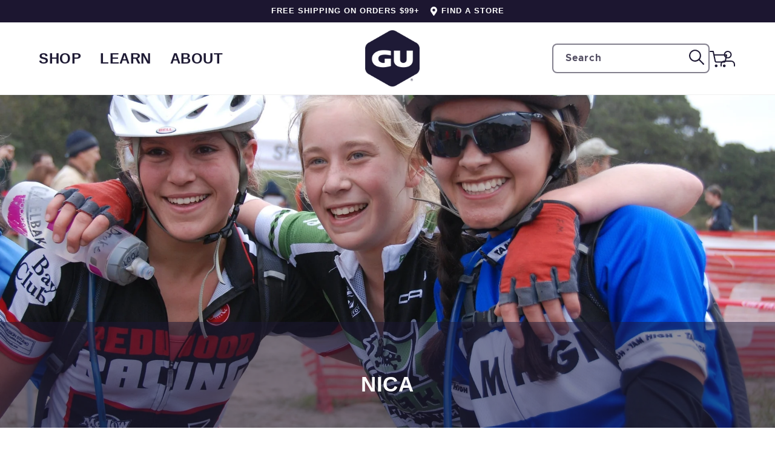

--- FILE ---
content_type: text/html; charset=utf-8
request_url: https://guenergy.com/blogs/teams/nica
body_size: 30598
content:
<!doctype html>
<html class='no-js' lang='en'>
  <head>
    
      
    

    <meta charset='utf-8'>
    <meta http-equiv='X-UA-Compatible' content='IE=edge'>
    <meta name='viewport' content='width=device-width,initial-scale=1'>
    <meta name='theme-color' content=''>
    <link rel='canonical' href='https://guenergy.com/blogs/teams/nica'>
    <link rel='preconnect' href='https://cdn.shopify.com' crossorigin>

    <!-- click tracking -->
<script>
    // function that gets the path of the clicked element. Borrowed from Simo Ahava. https://www.simoahava.com/analytics/create-css-path-variable-for-click-element/
   function gtm_get_click_element_path(element) {
    var el = element;
    if (el instanceof Node) {
      // Build the list of elements along the path
      var elList = [];
      do {
        if (el instanceof Element) {
          var classString = el.classList ? [].slice.call(el.classList).join('.') : '';
          var elementName = (el.tagName ? el.tagName.toLowerCase() : '') + 
              (classString ? '.' + classString : '') + 
              (el.id ? '#' + el.id : '');
          if (elementName) elList.unshift(elementName);
        }
        el = el.parentNode
      } while (el != null);
      // Get the stringified element object name
      var objString = element.toString().match(/\[object (\w+)\]/);
      var elementType = objString ? objString[1] : element.toString();
      var cssString = elList.join(' > ');
      // Return the CSS path as a string, prefixed with the element object name
      return cssString ? elementType + ': ' + cssString : elementType;
    }
   }
    
   window.addEventListener("click", function(event){

     // track clicks on any element and push it to Shopify customer events
     Shopify.analytics.publish("custom_click",{
         click_element : gtm_get_click_element_path(event.target) || '',
         click_id : event.target.id || '',
         click_classes : event.target.className || '',
         click_text : event.target.innerText || '',
         click_target : event.target.target || '',
         click_url : event.target.href || ''
     });

     // track link clicks and push it to Shopify customer events
     var closestLink = event.target.closest('a')
     if (closestLink){
       Shopify.analytics.publish("custom_link_click",{
         click_element : gtm_get_click_element_path(closestLink.target) || '',
         click_id : closestLink.id || '',
         click_classes : closestLink.className || '',
         click_text : closestLink.innerText || '',
         click_target : closestLink.target || '',
         click_url : closestLink.href || ''
       })
     }
  });
</script>
<!-- end of click tracking -->
<link rel='icon' type='image/png' href='//guenergy.com/cdn/shop/files/GU-gray-outline.png?crop=center&height=32&v=1675795493&width=32'><link rel='preconnect' href='https://fonts.shopifycdn.com' crossorigin><title>
      NICA
 &ndash; GU Energy Labs</title>

    
      <meta name='description' content='ABOUT Founded in 2009, the National Interscholastic Cycling Association (NICA) develops interscholastic mountain biking programs for student-athletes (grades 6-12) across the United States. NICA provides leadership, services, and governance for regional leagues to produce quality mountain bike events, and supports ever'>
    

    

<meta property='og:site_name' content='GU Energy Labs'>
<meta property='og:url' content='https://guenergy.com/blogs/teams/nica'>
<meta property='og:title' content='NICA'>
<meta property='og:type' content='article'>
<meta property='og:description' content='ABOUT Founded in 2009, the National Interscholastic Cycling Association (NICA) develops interscholastic mountain biking programs for student-athletes (grades 6-12) across the United States. NICA provides leadership, services, and governance for regional leagues to produce quality mountain bike events, and supports ever'><meta property='og:image' content='http://guenergy.com/cdn/shop/articles/NICAnew_1.jpg?v=1678314733'>
  <meta property='og:image:secure_url' content='https://guenergy.com/cdn/shop/articles/NICAnew_1.jpg?v=1678314733'>
  <meta property='og:image:width' content='3533'>
  <meta property='og:image:height' content='2500'><meta name='twitter:card' content='summary_large_image'>
<meta name='twitter:title' content='NICA'>
<meta name='twitter:description' content='ABOUT Founded in 2009, the National Interscholastic Cycling Association (NICA) develops interscholastic mountain biking programs for student-athletes (grades 6-12) across the United States. NICA provides leadership, services, and governance for regional leagues to produce quality mountain bike events, and supports ever'>


    
    

<link href="//guenergy.com/cdn/shop/t/157/assets/swiper-bundle.css?v=35550164926389553421692729670" rel="stylesheet" type="text/css" media="all" />
<script src='//guenergy.com/cdn/shop/t/157/assets/swiper-bundle.js?v=141629794675541769901731517248'></script>


    <script src='//guenergy.com/cdn/shop/t/157/assets/global.js?v=126216890414013403651747770026' defer='defer'></script>

    <script>window.performance && window.performance.mark && window.performance.mark('shopify.content_for_header.start');</script><meta name="google-site-verification" content="KR68PXvNK8Z53GfqxnjoT84rywIEy16VuXCQYr33ZEs">
<meta name="google-site-verification" content="Iv28_auItmi_EkbGzyYBGPxeuJ8VO90slYPJ3paUWaM">
<meta name="google-site-verification" content="k5kpSJQQDxxLpN2TcUEUhQMy6wI6qeayTGqV9vg2nNQ">
<meta name="facebook-domain-verification" content="k2vt152q2dyuy3w9k4brn9upqhr2hh">
<meta id="shopify-digital-wallet" name="shopify-digital-wallet" content="/11265680/digital_wallets/dialog">
<meta name="shopify-checkout-api-token" content="8dbd0753e4084c475fbf60c197ff09de">
<meta id="in-context-paypal-metadata" data-shop-id="11265680" data-venmo-supported="false" data-environment="production" data-locale="en_US" data-paypal-v4="true" data-currency="USD">
<link rel="alternate" type="application/atom+xml" title="Feed" href="/blogs/teams.atom" />
<script async="async" src="/checkouts/internal/preloads.js?locale=en-US"></script>
<link rel="preconnect" href="https://shop.app" crossorigin="anonymous">
<script async="async" src="https://shop.app/checkouts/internal/preloads.js?locale=en-US&shop_id=11265680" crossorigin="anonymous"></script>
<script id="apple-pay-shop-capabilities" type="application/json">{"shopId":11265680,"countryCode":"US","currencyCode":"USD","merchantCapabilities":["supports3DS"],"merchantId":"gid:\/\/shopify\/Shop\/11265680","merchantName":"GU Energy Labs","requiredBillingContactFields":["postalAddress","email"],"requiredShippingContactFields":["postalAddress","email"],"shippingType":"shipping","supportedNetworks":["visa","masterCard","amex","discover","elo","jcb"],"total":{"type":"pending","label":"GU Energy Labs","amount":"1.00"},"shopifyPaymentsEnabled":true,"supportsSubscriptions":true}</script>
<script id="shopify-features" type="application/json">{"accessToken":"8dbd0753e4084c475fbf60c197ff09de","betas":["rich-media-storefront-analytics"],"domain":"guenergy.com","predictiveSearch":true,"shopId":11265680,"locale":"en"}</script>
<script>var Shopify = Shopify || {};
Shopify.shop = "guenergy-2.myshopify.com";
Shopify.locale = "en";
Shopify.currency = {"active":"USD","rate":"1.0"};
Shopify.country = "US";
Shopify.theme = {"name":"Production - 85SIXTY","id":124752363571,"schema_name":"GU Energy Redesign","schema_version":"0.9","theme_store_id":null,"role":"main"};
Shopify.theme.handle = "null";
Shopify.theme.style = {"id":null,"handle":null};
Shopify.cdnHost = "guenergy.com/cdn";
Shopify.routes = Shopify.routes || {};
Shopify.routes.root = "/";</script>
<script type="module">!function(o){(o.Shopify=o.Shopify||{}).modules=!0}(window);</script>
<script>!function(o){function n(){var o=[];function n(){o.push(Array.prototype.slice.apply(arguments))}return n.q=o,n}var t=o.Shopify=o.Shopify||{};t.loadFeatures=n(),t.autoloadFeatures=n()}(window);</script>
<script>
  window.ShopifyPay = window.ShopifyPay || {};
  window.ShopifyPay.apiHost = "shop.app\/pay";
  window.ShopifyPay.redirectState = null;
</script>
<script id="shop-js-analytics" type="application/json">{"pageType":"article"}</script>
<script defer="defer" async type="module" src="//guenergy.com/cdn/shopifycloud/shop-js/modules/v2/client.init-shop-cart-sync_IZsNAliE.en.esm.js"></script>
<script defer="defer" async type="module" src="//guenergy.com/cdn/shopifycloud/shop-js/modules/v2/chunk.common_0OUaOowp.esm.js"></script>
<script type="module">
  await import("//guenergy.com/cdn/shopifycloud/shop-js/modules/v2/client.init-shop-cart-sync_IZsNAliE.en.esm.js");
await import("//guenergy.com/cdn/shopifycloud/shop-js/modules/v2/chunk.common_0OUaOowp.esm.js");

  window.Shopify.SignInWithShop?.initShopCartSync?.({"fedCMEnabled":true,"windoidEnabled":true});

</script>
<script>
  window.Shopify = window.Shopify || {};
  if (!window.Shopify.featureAssets) window.Shopify.featureAssets = {};
  window.Shopify.featureAssets['shop-js'] = {"shop-cart-sync":["modules/v2/client.shop-cart-sync_DLOhI_0X.en.esm.js","modules/v2/chunk.common_0OUaOowp.esm.js"],"init-fed-cm":["modules/v2/client.init-fed-cm_C6YtU0w6.en.esm.js","modules/v2/chunk.common_0OUaOowp.esm.js"],"shop-button":["modules/v2/client.shop-button_BCMx7GTG.en.esm.js","modules/v2/chunk.common_0OUaOowp.esm.js"],"shop-cash-offers":["modules/v2/client.shop-cash-offers_BT26qb5j.en.esm.js","modules/v2/chunk.common_0OUaOowp.esm.js","modules/v2/chunk.modal_CGo_dVj3.esm.js"],"init-windoid":["modules/v2/client.init-windoid_B9PkRMql.en.esm.js","modules/v2/chunk.common_0OUaOowp.esm.js"],"init-shop-email-lookup-coordinator":["modules/v2/client.init-shop-email-lookup-coordinator_DZkqjsbU.en.esm.js","modules/v2/chunk.common_0OUaOowp.esm.js"],"shop-toast-manager":["modules/v2/client.shop-toast-manager_Di2EnuM7.en.esm.js","modules/v2/chunk.common_0OUaOowp.esm.js"],"shop-login-button":["modules/v2/client.shop-login-button_BtqW_SIO.en.esm.js","modules/v2/chunk.common_0OUaOowp.esm.js","modules/v2/chunk.modal_CGo_dVj3.esm.js"],"avatar":["modules/v2/client.avatar_BTnouDA3.en.esm.js"],"pay-button":["modules/v2/client.pay-button_CWa-C9R1.en.esm.js","modules/v2/chunk.common_0OUaOowp.esm.js"],"init-shop-cart-sync":["modules/v2/client.init-shop-cart-sync_IZsNAliE.en.esm.js","modules/v2/chunk.common_0OUaOowp.esm.js"],"init-customer-accounts":["modules/v2/client.init-customer-accounts_DenGwJTU.en.esm.js","modules/v2/client.shop-login-button_BtqW_SIO.en.esm.js","modules/v2/chunk.common_0OUaOowp.esm.js","modules/v2/chunk.modal_CGo_dVj3.esm.js"],"init-shop-for-new-customer-accounts":["modules/v2/client.init-shop-for-new-customer-accounts_JdHXxpS9.en.esm.js","modules/v2/client.shop-login-button_BtqW_SIO.en.esm.js","modules/v2/chunk.common_0OUaOowp.esm.js","modules/v2/chunk.modal_CGo_dVj3.esm.js"],"init-customer-accounts-sign-up":["modules/v2/client.init-customer-accounts-sign-up_D6__K_p8.en.esm.js","modules/v2/client.shop-login-button_BtqW_SIO.en.esm.js","modules/v2/chunk.common_0OUaOowp.esm.js","modules/v2/chunk.modal_CGo_dVj3.esm.js"],"checkout-modal":["modules/v2/client.checkout-modal_C_ZQDY6s.en.esm.js","modules/v2/chunk.common_0OUaOowp.esm.js","modules/v2/chunk.modal_CGo_dVj3.esm.js"],"shop-follow-button":["modules/v2/client.shop-follow-button_XetIsj8l.en.esm.js","modules/v2/chunk.common_0OUaOowp.esm.js","modules/v2/chunk.modal_CGo_dVj3.esm.js"],"lead-capture":["modules/v2/client.lead-capture_DvA72MRN.en.esm.js","modules/v2/chunk.common_0OUaOowp.esm.js","modules/v2/chunk.modal_CGo_dVj3.esm.js"],"shop-login":["modules/v2/client.shop-login_ClXNxyh6.en.esm.js","modules/v2/chunk.common_0OUaOowp.esm.js","modules/v2/chunk.modal_CGo_dVj3.esm.js"],"payment-terms":["modules/v2/client.payment-terms_CNlwjfZz.en.esm.js","modules/v2/chunk.common_0OUaOowp.esm.js","modules/v2/chunk.modal_CGo_dVj3.esm.js"]};
</script>
<script>(function() {
  var isLoaded = false;
  function asyncLoad() {
    if (isLoaded) return;
    isLoaded = true;
    var urls = ["https:\/\/d3hw6dc1ow8pp2.cloudfront.net\/reviewsWidget.min.js?shop=guenergy-2.myshopify.com","https:\/\/formbuilder.hulkapps.com\/skeletopapp.js?shop=guenergy-2.myshopify.com","https:\/\/gdprcdn.b-cdn.net\/js\/gdpr_cookie_consent.min.js?shop=guenergy-2.myshopify.com","https:\/\/cdn.jsdelivr.net\/gh\/apphq\/slidecart-dist@master\/slidecarthq-forward.js?4\u0026shop=guenergy-2.myshopify.com"];
    for (var i = 0; i < urls.length; i++) {
      var s = document.createElement('script');
      s.type = 'text/javascript';
      s.async = true;
      s.src = urls[i];
      var x = document.getElementsByTagName('script')[0];
      x.parentNode.insertBefore(s, x);
    }
  };
  if(window.attachEvent) {
    window.attachEvent('onload', asyncLoad);
  } else {
    window.addEventListener('load', asyncLoad, false);
  }
})();</script>
<script id="__st">var __st={"a":11265680,"offset":-28800,"reqid":"b2941987-03b2-4510-81a6-a54f220baaeb-1768377187","pageurl":"guenergy.com\/blogs\/teams\/nica","s":"articles-383241846835","u":"3a20f4cf32d9","p":"article","rtyp":"article","rid":383241846835};</script>
<script>window.ShopifyPaypalV4VisibilityTracking = true;</script>
<script id="captcha-bootstrap">!function(){'use strict';const t='contact',e='account',n='new_comment',o=[[t,t],['blogs',n],['comments',n],[t,'customer']],c=[[e,'customer_login'],[e,'guest_login'],[e,'recover_customer_password'],[e,'create_customer']],r=t=>t.map((([t,e])=>`form[action*='/${t}']:not([data-nocaptcha='true']) input[name='form_type'][value='${e}']`)).join(','),a=t=>()=>t?[...document.querySelectorAll(t)].map((t=>t.form)):[];function s(){const t=[...o],e=r(t);return a(e)}const i='password',u='form_key',d=['recaptcha-v3-token','g-recaptcha-response','h-captcha-response',i],f=()=>{try{return window.sessionStorage}catch{return}},m='__shopify_v',_=t=>t.elements[u];function p(t,e,n=!1){try{const o=window.sessionStorage,c=JSON.parse(o.getItem(e)),{data:r}=function(t){const{data:e,action:n}=t;return t[m]||n?{data:e,action:n}:{data:t,action:n}}(c);for(const[e,n]of Object.entries(r))t.elements[e]&&(t.elements[e].value=n);n&&o.removeItem(e)}catch(o){console.error('form repopulation failed',{error:o})}}const l='form_type',E='cptcha';function T(t){t.dataset[E]=!0}const w=window,h=w.document,L='Shopify',v='ce_forms',y='captcha';let A=!1;((t,e)=>{const n=(g='f06e6c50-85a8-45c8-87d0-21a2b65856fe',I='https://cdn.shopify.com/shopifycloud/storefront-forms-hcaptcha/ce_storefront_forms_captcha_hcaptcha.v1.5.2.iife.js',D={infoText:'Protected by hCaptcha',privacyText:'Privacy',termsText:'Terms'},(t,e,n)=>{const o=w[L][v],c=o.bindForm;if(c)return c(t,g,e,D).then(n);var r;o.q.push([[t,g,e,D],n]),r=I,A||(h.body.append(Object.assign(h.createElement('script'),{id:'captcha-provider',async:!0,src:r})),A=!0)});var g,I,D;w[L]=w[L]||{},w[L][v]=w[L][v]||{},w[L][v].q=[],w[L][y]=w[L][y]||{},w[L][y].protect=function(t,e){n(t,void 0,e),T(t)},Object.freeze(w[L][y]),function(t,e,n,w,h,L){const[v,y,A,g]=function(t,e,n){const i=e?o:[],u=t?c:[],d=[...i,...u],f=r(d),m=r(i),_=r(d.filter((([t,e])=>n.includes(e))));return[a(f),a(m),a(_),s()]}(w,h,L),I=t=>{const e=t.target;return e instanceof HTMLFormElement?e:e&&e.form},D=t=>v().includes(t);t.addEventListener('submit',(t=>{const e=I(t);if(!e)return;const n=D(e)&&!e.dataset.hcaptchaBound&&!e.dataset.recaptchaBound,o=_(e),c=g().includes(e)&&(!o||!o.value);(n||c)&&t.preventDefault(),c&&!n&&(function(t){try{if(!f())return;!function(t){const e=f();if(!e)return;const n=_(t);if(!n)return;const o=n.value;o&&e.removeItem(o)}(t);const e=Array.from(Array(32),(()=>Math.random().toString(36)[2])).join('');!function(t,e){_(t)||t.append(Object.assign(document.createElement('input'),{type:'hidden',name:u})),t.elements[u].value=e}(t,e),function(t,e){const n=f();if(!n)return;const o=[...t.querySelectorAll(`input[type='${i}']`)].map((({name:t})=>t)),c=[...d,...o],r={};for(const[a,s]of new FormData(t).entries())c.includes(a)||(r[a]=s);n.setItem(e,JSON.stringify({[m]:1,action:t.action,data:r}))}(t,e)}catch(e){console.error('failed to persist form',e)}}(e),e.submit())}));const S=(t,e)=>{t&&!t.dataset[E]&&(n(t,e.some((e=>e===t))),T(t))};for(const o of['focusin','change'])t.addEventListener(o,(t=>{const e=I(t);D(e)&&S(e,y())}));const B=e.get('form_key'),M=e.get(l),P=B&&M;t.addEventListener('DOMContentLoaded',(()=>{const t=y();if(P)for(const e of t)e.elements[l].value===M&&p(e,B);[...new Set([...A(),...v().filter((t=>'true'===t.dataset.shopifyCaptcha))])].forEach((e=>S(e,t)))}))}(h,new URLSearchParams(w.location.search),n,t,e,['guest_login'])})(!0,!0)}();</script>
<script integrity="sha256-4kQ18oKyAcykRKYeNunJcIwy7WH5gtpwJnB7kiuLZ1E=" data-source-attribution="shopify.loadfeatures" defer="defer" src="//guenergy.com/cdn/shopifycloud/storefront/assets/storefront/load_feature-a0a9edcb.js" crossorigin="anonymous"></script>
<script crossorigin="anonymous" defer="defer" src="//guenergy.com/cdn/shopifycloud/storefront/assets/shopify_pay/storefront-65b4c6d7.js?v=20250812"></script>
<script data-source-attribution="shopify.dynamic_checkout.dynamic.init">var Shopify=Shopify||{};Shopify.PaymentButton=Shopify.PaymentButton||{isStorefrontPortableWallets:!0,init:function(){window.Shopify.PaymentButton.init=function(){};var t=document.createElement("script");t.src="https://guenergy.com/cdn/shopifycloud/portable-wallets/latest/portable-wallets.en.js",t.type="module",document.head.appendChild(t)}};
</script>
<script data-source-attribution="shopify.dynamic_checkout.buyer_consent">
  function portableWalletsHideBuyerConsent(e){var t=document.getElementById("shopify-buyer-consent"),n=document.getElementById("shopify-subscription-policy-button");t&&n&&(t.classList.add("hidden"),t.setAttribute("aria-hidden","true"),n.removeEventListener("click",e))}function portableWalletsShowBuyerConsent(e){var t=document.getElementById("shopify-buyer-consent"),n=document.getElementById("shopify-subscription-policy-button");t&&n&&(t.classList.remove("hidden"),t.removeAttribute("aria-hidden"),n.addEventListener("click",e))}window.Shopify?.PaymentButton&&(window.Shopify.PaymentButton.hideBuyerConsent=portableWalletsHideBuyerConsent,window.Shopify.PaymentButton.showBuyerConsent=portableWalletsShowBuyerConsent);
</script>
<script data-source-attribution="shopify.dynamic_checkout.cart.bootstrap">document.addEventListener("DOMContentLoaded",(function(){function t(){return document.querySelector("shopify-accelerated-checkout-cart, shopify-accelerated-checkout")}if(t())Shopify.PaymentButton.init();else{new MutationObserver((function(e,n){t()&&(Shopify.PaymentButton.init(),n.disconnect())})).observe(document.body,{childList:!0,subtree:!0})}}));
</script>
<link id="shopify-accelerated-checkout-styles" rel="stylesheet" media="screen" href="https://guenergy.com/cdn/shopifycloud/portable-wallets/latest/accelerated-checkout-backwards-compat.css" crossorigin="anonymous">
<style id="shopify-accelerated-checkout-cart">
        #shopify-buyer-consent {
  margin-top: 1em;
  display: inline-block;
  width: 100%;
}

#shopify-buyer-consent.hidden {
  display: none;
}

#shopify-subscription-policy-button {
  background: none;
  border: none;
  padding: 0;
  text-decoration: underline;
  font-size: inherit;
  cursor: pointer;
}

#shopify-subscription-policy-button::before {
  box-shadow: none;
}

      </style>
<script id="sections-script" data-sections="footer" defer="defer" src="//guenergy.com/cdn/shop/t/157/compiled_assets/scripts.js?32449"></script>
<script>window.performance && window.performance.mark && window.performance.mark('shopify.content_for_header.end');</script>


    <style data-shopify>
      @font-face {
  font-family: Assistant;
  font-weight: 400;
  font-style: normal;
  font-display: swap;
  src: url("//guenergy.com/cdn/fonts/assistant/assistant_n4.9120912a469cad1cc292572851508ca49d12e768.woff2") format("woff2"),
       url("//guenergy.com/cdn/fonts/assistant/assistant_n4.6e9875ce64e0fefcd3f4446b7ec9036b3ddd2985.woff") format("woff");
}

      @font-face {
  font-family: Assistant;
  font-weight: 700;
  font-style: normal;
  font-display: swap;
  src: url("//guenergy.com/cdn/fonts/assistant/assistant_n7.bf44452348ec8b8efa3aa3068825305886b1c83c.woff2") format("woff2"),
       url("//guenergy.com/cdn/fonts/assistant/assistant_n7.0c887fee83f6b3bda822f1150b912c72da0f7b64.woff") format("woff");
}

      
      
      @font-face {
  font-family: Assistant;
  font-weight: 400;
  font-style: normal;
  font-display: swap;
  src: url("//guenergy.com/cdn/fonts/assistant/assistant_n4.9120912a469cad1cc292572851508ca49d12e768.woff2") format("woff2"),
       url("//guenergy.com/cdn/fonts/assistant/assistant_n4.6e9875ce64e0fefcd3f4446b7ec9036b3ddd2985.woff") format("woff");
}


      :root {
        --font-body-family: Assistant, sans-serif;
        --font-body-style: normal;
        --font-body-weight: 400;
        --font-body-weight-bold: 700;

        --font-heading-family: Assistant, sans-serif;
        --font-heading-style: normal;
        --font-heading-weight: 400;

        --font-body-scale: 1.0;
        --font-heading-scale: 1.0;

        --color-base-text: 28, 22, 48;
        --color-shadow: 28, 22, 48;
        --color-base-background-1: 255, 255, 255;
        --color-base-background-2: 243, 243, 243;
        --color-base-solid-button-labels: 28, 22, 48;
        --color-base-outline-button-labels: 18, 18, 18;
        --color-base-accent-1: 30, 26, 52;
        --color-base-accent-2: 0, 138, 240;
        --payment-terms-background-color: #ffffff;

        --gradient-base-background-1: #ffffff;
        --gradient-base-background-2: #f3f3f3;
        --gradient-base-accent-1: #1e1a34;
        --gradient-base-accent-2: #008af0;

        --media-padding: px;
        --media-border-opacity: 0.05;
        --media-border-width: 0px;
        --media-radius: 0px;
        --media-shadow-opacity: 0.0;
        --media-shadow-horizontal-offset: 0px;
        --media-shadow-vertical-offset: 14px;
        --media-shadow-blur-radius: 5px;
        --media-shadow-visible: 0;

        --page-width-margin: 0rem;

        --card-image-padding: 0.0rem;
        --card-corner-radius: 0.0rem;
        --card-text-alignment: left;
        --card-border-width: 0.0rem;
        --card-border-opacity: 0.1;
        --card-shadow-opacity: 0.0;
        --card-shadow-visible: 0;
        --card-shadow-horizontal-offset: 0.0rem;
        --card-shadow-vertical-offset: 0.4rem;
        --card-shadow-blur-radius: 0.5rem;

        --badge-corner-radius: 4.0rem;

        --popup-border-width: 1px;
        --popup-border-opacity: 0.1;
        --popup-corner-radius: 0px;
        --popup-shadow-opacity: 0.0;
        --popup-shadow-horizontal-offset: 0px;
        --popup-shadow-vertical-offset: 4px;
        --popup-shadow-blur-radius: 5px;

        --drawer-border-width: 1px;
        --drawer-border-opacity: 0.1;
        --drawer-shadow-opacity: 0.0;
        --drawer-shadow-horizontal-offset: 0px;
        --drawer-shadow-vertical-offset: 4px;
        --drawer-shadow-blur-radius: 5px;

        --spacing-sections-desktop: 0px;
        --spacing-sections-mobile: 0px;

        --grid-desktop-vertical-spacing: 8px;
        --grid-desktop-horizontal-spacing: 8px;
        --grid-mobile-vertical-spacing: 4px;
        --grid-mobile-horizontal-spacing: 4px;

        --text-boxes-border-opacity: 0.1;
        --text-boxes-border-width: 0px;
        --text-boxes-radius: 0px;
        --text-boxes-shadow-opacity: 0.0;
        --text-boxes-shadow-visible: 0;
        --text-boxes-shadow-horizontal-offset: 0px;
        --text-boxes-shadow-vertical-offset: 4px;
        --text-boxes-shadow-blur-radius: 5px;

        --buttons-radius: 0px;
        --buttons-radius-outset: 0px;
        --buttons-border-width: 1px;
        --buttons-border-opacity: 1.0;
        --buttons-shadow-opacity: 0.0;
        --buttons-shadow-visible: 0;
        --buttons-shadow-horizontal-offset: 0px;
        --buttons-shadow-vertical-offset: 4px;
        --buttons-shadow-blur-radius: 0px;
        --buttons-border-offset: 0px;

        --inputs-radius: 6px;
        --inputs-border-width: 2px;
        --inputs-border-opacity: 0.55;
        --inputs-shadow-opacity: 0.0;
        --inputs-shadow-horizontal-offset: 0px;
        --inputs-margin-offset: 0px;
        --inputs-shadow-vertical-offset: 4px;
        --inputs-shadow-blur-radius: 5px;
        --inputs-radius-outset: 8px;

        --variant-pills-radius: 40px;
        --variant-pills-border-width: 1px;
        --variant-pills-border-opacity: 0.55;
        --variant-pills-shadow-opacity: 0.0;
        --variant-pills-shadow-horizontal-offset: 0px;
        --variant-pills-shadow-vertical-offset: 4px;
        --variant-pills-shadow-blur-radius: 5px;
      }

      *,
      *::before,
      *::after {
        box-sizing: inherit;
      }

      html {
        box-sizing: border-box;
        font-size: calc(var(--font-body-scale) * 62.5%);
        height: 100%;
      }

      body {
        display: grid;
        grid-template-rows: auto auto 1fr auto;
        grid-template-columns: 100%;
        min-height: 100%;
        margin: 0;
        font-size: 1.5rem;
        letter-spacing: 0.06rem;
        line-height: calc(1 + 0.8 / var(--font-body-scale));
        font-family: var(--font-body-family);
        font-style: var(--font-body-style);
        font-weight: var(--font-body-weight);
      }

      @media screen and (min-width: 750px) {
        body {
          font-size: 1.6rem;
        }
      }
    </style>

    <link href="//guenergy.com/cdn/shop/t/157/assets/base.css?v=146506744610951754591746113535" rel="stylesheet" type="text/css" media="all" />
    <link href="//guenergy.com/cdn/shop/t/157/assets/common.css?v=85746140835660663681752678385" rel="stylesheet" type="text/css" media="all" />

    

    
      <link
        rel='stylesheet'
        href='//guenergy.com/cdn/shop/t/157/assets/section-blog-redesign.css?v=23651841301498211931746113548'
        media='print'
        onload="this.media='all'"
      >
      <link href="//guenergy.com/cdn/shop/t/157/assets/section-blog-redesign.css?v=23651841301498211931746113548" rel="stylesheet" type="text/css" media="all" />
    
<link rel='preload' as='font' href='//guenergy.com/cdn/fonts/assistant/assistant_n4.9120912a469cad1cc292572851508ca49d12e768.woff2' type='font/woff2' crossorigin><link rel='preload' as='font' href='//guenergy.com/cdn/fonts/assistant/assistant_n4.9120912a469cad1cc292572851508ca49d12e768.woff2' type='font/woff2' crossorigin><link
        rel='stylesheet'
        href='//guenergy.com/cdn/shop/t/157/assets/component-predictive-search.css?v=17589452115175895541692729673'
        media='print'
        onload="this.media='all'"
      ><script>
      document.documentElement.className = document.documentElement.className.replace('no-js', 'js');
      if (Shopify.designMode) {
        document.documentElement.classList.add('shopify-design-mode');
      }
    </script>

    
      
    
  <!-- BEGIN app block: shopify://apps/consentmo-gdpr/blocks/gdpr_cookie_consent/4fbe573f-a377-4fea-9801-3ee0858cae41 -->


<!-- END app block --><!-- BEGIN app block: shopify://apps/okendo/blocks/theme-settings/bb689e69-ea70-4661-8fb7-ad24a2e23c29 --><!-- BEGIN app snippet: header-metafields -->









    <link href="https://d3hw6dc1ow8pp2.cloudfront.net/styles/main.min.css" rel="stylesheet" type="text/css">
<style type="text/css">
.okeReviews .okeReviews-reviewsWidget-header-controls-writeReview {
        display: inline-block;
    }
    .okeReviews .okeReviews-reviewsWidget.is-okeReviews-empty {
        display: block;
    }
</style>
<script type="application/json" id="oke-reviews-settings">
{"analyticsSettings":{"provider":"ua"},"disableInitialReviewsFetchOnProducts":false,"filtersEnabled":false,"initialReviewDisplayCount":3,"locale":"en","localeAndVariant":{"code":"en"},"omitMicrodata":true,"reviewSortOrder":"date","subscriberId":"d58802d6-5071-469b-9d6b-aea855bdf708","widgetTemplateId":"minimal","starRatingColor":"#1F1833","recorderPlus":true,"recorderQandaPlus":true}
</script>

    <link rel="stylesheet" type="text/css" href="https://dov7r31oq5dkj.cloudfront.net/d58802d6-5071-469b-9d6b-aea855bdf708/widget-style-customisations.css?v=12258b01-4a0f-467f-b159-2d06d3506575">













<!-- END app snippet -->

    <!-- BEGIN app snippet: okendo-reviews-json-ld -->
<!-- END app snippet -->

<!-- BEGIN app snippet: widget-plus-initialisation-script -->




<!-- END app snippet -->


<!-- END app block --><!-- BEGIN app block: shopify://apps/klaviyo-email-marketing-sms/blocks/klaviyo-onsite-embed/2632fe16-c075-4321-a88b-50b567f42507 -->












  <script async src="https://static.klaviyo.com/onsite/js/LuGnxq/klaviyo.js?company_id=LuGnxq"></script>
  <script>!function(){if(!window.klaviyo){window._klOnsite=window._klOnsite||[];try{window.klaviyo=new Proxy({},{get:function(n,i){return"push"===i?function(){var n;(n=window._klOnsite).push.apply(n,arguments)}:function(){for(var n=arguments.length,o=new Array(n),w=0;w<n;w++)o[w]=arguments[w];var t="function"==typeof o[o.length-1]?o.pop():void 0,e=new Promise((function(n){window._klOnsite.push([i].concat(o,[function(i){t&&t(i),n(i)}]))}));return e}}})}catch(n){window.klaviyo=window.klaviyo||[],window.klaviyo.push=function(){var n;(n=window._klOnsite).push.apply(n,arguments)}}}}();</script>

  




  <script>
    window.klaviyoReviewsProductDesignMode = false
  </script>







<!-- END app block --><!-- BEGIN app block: shopify://apps/eg-auto-add-to-cart/blocks/app-embed/0f7d4f74-1e89-4820-aec4-6564d7e535d2 -->










  
    <script
      async
      type="text/javascript"
      src="https://cdn.506.io/eg/script.js?shop=guenergy-2.myshopify.com&v=7"
    ></script>
  



  <meta id="easygift-shop" itemid="c2hvcF8kXzE3NjgzNzcxODg=" content="null">


<script defer>
  (async function() {
    try {

      const blockVersion = "v3"
      if (blockVersion != "v3") {
        return
      }

      let metaErrorFlag = false;
      if (metaErrorFlag) {
        return
      }

      // Parse metafields as JSON
      const metafields = {};

      // Process metafields in JavaScript
      let savedRulesArray = [];
      for (const [key, value] of Object.entries(metafields)) {
        if (value) {
          for (const prop in value) {
            // avoiding Object.Keys for performance gain -- no need to make an array of keys.
            savedRulesArray.push(value);
            break;
          }
        }
      }

      const metaTag = document.createElement('meta');
      metaTag.id = 'easygift-rules';
      metaTag.content = JSON.stringify(savedRulesArray);
      metaTag.setAttribute('itemid', 'cnVsZXNfJF8xNzY4Mzc3MTg4');

      document.head.appendChild(metaTag);
      } catch (err) {
        
      }
  })();
</script>


  <script
    type="text/javascript"
    defer
  >

    (function () {
      try {
        window.EG_INFO = window.EG_INFO || {};
        var shopInfo = null;
        var productRedirectionEnabled = shopInfo.settings.scriptSettings.productPageRedirection.enabled;
        if (["Unlimited", "Enterprise"].includes(shopInfo.subscriptionName) && productRedirectionEnabled) {
          var products = shopInfo.settings.scriptSettings.productPageRedirection.products;
          if (products.length > 0) {
            var productIds = products.map(function(prod) {
              var productGid = prod.id;
              var productIdNumber = parseInt(productGid.split('/').pop());
              return productIdNumber;
            });
            var productInfo = null;
            var isProductInList = productIds.includes(productInfo.id);
            if (isProductInList) {
              var redirectionURL = shopInfo.settings.scriptSettings.productPageRedirection.redirectionURL;
              if (redirectionURL) {
                window.location = redirectionURL;
              }
            }
          }
        }

        
      } catch(err) {
      return
    }})()
  </script>



<!-- END app block --><script src="https://cdn.shopify.com/extensions/019bb69b-2dbd-7d22-a34f-66b1cead5da4/consentmo-gdpr-565/assets/consentmo_cookie_consent.js" type="text/javascript" defer="defer"></script>
<link href="https://monorail-edge.shopifysvc.com" rel="dns-prefetch">
<script>(function(){if ("sendBeacon" in navigator && "performance" in window) {try {var session_token_from_headers = performance.getEntriesByType('navigation')[0].serverTiming.find(x => x.name == '_s').description;} catch {var session_token_from_headers = undefined;}var session_cookie_matches = document.cookie.match(/_shopify_s=([^;]*)/);var session_token_from_cookie = session_cookie_matches && session_cookie_matches.length === 2 ? session_cookie_matches[1] : "";var session_token = session_token_from_headers || session_token_from_cookie || "";function handle_abandonment_event(e) {var entries = performance.getEntries().filter(function(entry) {return /monorail-edge.shopifysvc.com/.test(entry.name);});if (!window.abandonment_tracked && entries.length === 0) {window.abandonment_tracked = true;var currentMs = Date.now();var navigation_start = performance.timing.navigationStart;var payload = {shop_id: 11265680,url: window.location.href,navigation_start,duration: currentMs - navigation_start,session_token,page_type: "article"};window.navigator.sendBeacon("https://monorail-edge.shopifysvc.com/v1/produce", JSON.stringify({schema_id: "online_store_buyer_site_abandonment/1.1",payload: payload,metadata: {event_created_at_ms: currentMs,event_sent_at_ms: currentMs}}));}}window.addEventListener('pagehide', handle_abandonment_event);}}());</script>
<script id="web-pixels-manager-setup">(function e(e,d,r,n,o){if(void 0===o&&(o={}),!Boolean(null===(a=null===(i=window.Shopify)||void 0===i?void 0:i.analytics)||void 0===a?void 0:a.replayQueue)){var i,a;window.Shopify=window.Shopify||{};var t=window.Shopify;t.analytics=t.analytics||{};var s=t.analytics;s.replayQueue=[],s.publish=function(e,d,r){return s.replayQueue.push([e,d,r]),!0};try{self.performance.mark("wpm:start")}catch(e){}var l=function(){var e={modern:/Edge?\/(1{2}[4-9]|1[2-9]\d|[2-9]\d{2}|\d{4,})\.\d+(\.\d+|)|Firefox\/(1{2}[4-9]|1[2-9]\d|[2-9]\d{2}|\d{4,})\.\d+(\.\d+|)|Chrom(ium|e)\/(9{2}|\d{3,})\.\d+(\.\d+|)|(Maci|X1{2}).+ Version\/(15\.\d+|(1[6-9]|[2-9]\d|\d{3,})\.\d+)([,.]\d+|)( \(\w+\)|)( Mobile\/\w+|) Safari\/|Chrome.+OPR\/(9{2}|\d{3,})\.\d+\.\d+|(CPU[ +]OS|iPhone[ +]OS|CPU[ +]iPhone|CPU IPhone OS|CPU iPad OS)[ +]+(15[._]\d+|(1[6-9]|[2-9]\d|\d{3,})[._]\d+)([._]\d+|)|Android:?[ /-](13[3-9]|1[4-9]\d|[2-9]\d{2}|\d{4,})(\.\d+|)(\.\d+|)|Android.+Firefox\/(13[5-9]|1[4-9]\d|[2-9]\d{2}|\d{4,})\.\d+(\.\d+|)|Android.+Chrom(ium|e)\/(13[3-9]|1[4-9]\d|[2-9]\d{2}|\d{4,})\.\d+(\.\d+|)|SamsungBrowser\/([2-9]\d|\d{3,})\.\d+/,legacy:/Edge?\/(1[6-9]|[2-9]\d|\d{3,})\.\d+(\.\d+|)|Firefox\/(5[4-9]|[6-9]\d|\d{3,})\.\d+(\.\d+|)|Chrom(ium|e)\/(5[1-9]|[6-9]\d|\d{3,})\.\d+(\.\d+|)([\d.]+$|.*Safari\/(?![\d.]+ Edge\/[\d.]+$))|(Maci|X1{2}).+ Version\/(10\.\d+|(1[1-9]|[2-9]\d|\d{3,})\.\d+)([,.]\d+|)( \(\w+\)|)( Mobile\/\w+|) Safari\/|Chrome.+OPR\/(3[89]|[4-9]\d|\d{3,})\.\d+\.\d+|(CPU[ +]OS|iPhone[ +]OS|CPU[ +]iPhone|CPU IPhone OS|CPU iPad OS)[ +]+(10[._]\d+|(1[1-9]|[2-9]\d|\d{3,})[._]\d+)([._]\d+|)|Android:?[ /-](13[3-9]|1[4-9]\d|[2-9]\d{2}|\d{4,})(\.\d+|)(\.\d+|)|Mobile Safari.+OPR\/([89]\d|\d{3,})\.\d+\.\d+|Android.+Firefox\/(13[5-9]|1[4-9]\d|[2-9]\d{2}|\d{4,})\.\d+(\.\d+|)|Android.+Chrom(ium|e)\/(13[3-9]|1[4-9]\d|[2-9]\d{2}|\d{4,})\.\d+(\.\d+|)|Android.+(UC? ?Browser|UCWEB|U3)[ /]?(15\.([5-9]|\d{2,})|(1[6-9]|[2-9]\d|\d{3,})\.\d+)\.\d+|SamsungBrowser\/(5\.\d+|([6-9]|\d{2,})\.\d+)|Android.+MQ{2}Browser\/(14(\.(9|\d{2,})|)|(1[5-9]|[2-9]\d|\d{3,})(\.\d+|))(\.\d+|)|K[Aa][Ii]OS\/(3\.\d+|([4-9]|\d{2,})\.\d+)(\.\d+|)/},d=e.modern,r=e.legacy,n=navigator.userAgent;return n.match(d)?"modern":n.match(r)?"legacy":"unknown"}(),u="modern"===l?"modern":"legacy",c=(null!=n?n:{modern:"",legacy:""})[u],f=function(e){return[e.baseUrl,"/wpm","/b",e.hashVersion,"modern"===e.buildTarget?"m":"l",".js"].join("")}({baseUrl:d,hashVersion:r,buildTarget:u}),m=function(e){var d=e.version,r=e.bundleTarget,n=e.surface,o=e.pageUrl,i=e.monorailEndpoint;return{emit:function(e){var a=e.status,t=e.errorMsg,s=(new Date).getTime(),l=JSON.stringify({metadata:{event_sent_at_ms:s},events:[{schema_id:"web_pixels_manager_load/3.1",payload:{version:d,bundle_target:r,page_url:o,status:a,surface:n,error_msg:t},metadata:{event_created_at_ms:s}}]});if(!i)return console&&console.warn&&console.warn("[Web Pixels Manager] No Monorail endpoint provided, skipping logging."),!1;try{return self.navigator.sendBeacon.bind(self.navigator)(i,l)}catch(e){}var u=new XMLHttpRequest;try{return u.open("POST",i,!0),u.setRequestHeader("Content-Type","text/plain"),u.send(l),!0}catch(e){return console&&console.warn&&console.warn("[Web Pixels Manager] Got an unhandled error while logging to Monorail."),!1}}}}({version:r,bundleTarget:l,surface:e.surface,pageUrl:self.location.href,monorailEndpoint:e.monorailEndpoint});try{o.browserTarget=l,function(e){var d=e.src,r=e.async,n=void 0===r||r,o=e.onload,i=e.onerror,a=e.sri,t=e.scriptDataAttributes,s=void 0===t?{}:t,l=document.createElement("script"),u=document.querySelector("head"),c=document.querySelector("body");if(l.async=n,l.src=d,a&&(l.integrity=a,l.crossOrigin="anonymous"),s)for(var f in s)if(Object.prototype.hasOwnProperty.call(s,f))try{l.dataset[f]=s[f]}catch(e){}if(o&&l.addEventListener("load",o),i&&l.addEventListener("error",i),u)u.appendChild(l);else{if(!c)throw new Error("Did not find a head or body element to append the script");c.appendChild(l)}}({src:f,async:!0,onload:function(){if(!function(){var e,d;return Boolean(null===(d=null===(e=window.Shopify)||void 0===e?void 0:e.analytics)||void 0===d?void 0:d.initialized)}()){var d=window.webPixelsManager.init(e)||void 0;if(d){var r=window.Shopify.analytics;r.replayQueue.forEach((function(e){var r=e[0],n=e[1],o=e[2];d.publishCustomEvent(r,n,o)})),r.replayQueue=[],r.publish=d.publishCustomEvent,r.visitor=d.visitor,r.initialized=!0}}},onerror:function(){return m.emit({status:"failed",errorMsg:"".concat(f," has failed to load")})},sri:function(e){var d=/^sha384-[A-Za-z0-9+/=]+$/;return"string"==typeof e&&d.test(e)}(c)?c:"",scriptDataAttributes:o}),m.emit({status:"loading"})}catch(e){m.emit({status:"failed",errorMsg:(null==e?void 0:e.message)||"Unknown error"})}}})({shopId: 11265680,storefrontBaseUrl: "https://guenergy.com",extensionsBaseUrl: "https://extensions.shopifycdn.com/cdn/shopifycloud/web-pixels-manager",monorailEndpoint: "https://monorail-edge.shopifysvc.com/unstable/produce_batch",surface: "storefront-renderer",enabledBetaFlags: ["2dca8a86","a0d5f9d2"],webPixelsConfigList: [{"id":"1019969587","configuration":"{\"accountID\":\"LuGnxq\",\"webPixelConfig\":\"eyJlbmFibGVBZGRlZFRvQ2FydEV2ZW50cyI6IHRydWV9\"}","eventPayloadVersion":"v1","runtimeContext":"STRICT","scriptVersion":"524f6c1ee37bacdca7657a665bdca589","type":"APP","apiClientId":123074,"privacyPurposes":["ANALYTICS","MARKETING"],"dataSharingAdjustments":{"protectedCustomerApprovalScopes":["read_customer_address","read_customer_email","read_customer_name","read_customer_personal_data","read_customer_phone"]}},{"id":"337379379","configuration":"{\"config\":\"{\\\"google_tag_ids\\\":[\\\"AW-971320201\\\",\\\"GT-K82QDGF5\\\"],\\\"target_country\\\":\\\"US\\\",\\\"gtag_events\\\":[{\\\"type\\\":\\\"begin_checkout\\\",\\\"action_label\\\":\\\"AW-971320201\\\/oRgyCL_PsaEBEInXlM8D\\\"},{\\\"type\\\":\\\"search\\\",\\\"action_label\\\":\\\"AW-971320201\\\/PRmRCMLPsaEBEInXlM8D\\\"},{\\\"type\\\":\\\"view_item\\\",\\\"action_label\\\":[\\\"AW-971320201\\\/-FZGCLnPsaEBEInXlM8D\\\",\\\"MC-HMYEGBS5SX\\\"]},{\\\"type\\\":\\\"purchase\\\",\\\"action_label\\\":[\\\"AW-971320201\\\/DM6mCLbPsaEBEInXlM8D\\\",\\\"MC-HMYEGBS5SX\\\"]},{\\\"type\\\":\\\"page_view\\\",\\\"action_label\\\":[\\\"AW-971320201\\\/FgM-CLPPsaEBEInXlM8D\\\",\\\"MC-HMYEGBS5SX\\\"]},{\\\"type\\\":\\\"add_payment_info\\\",\\\"action_label\\\":\\\"AW-971320201\\\/aWf4CMXPsaEBEInXlM8D\\\"},{\\\"type\\\":\\\"add_to_cart\\\",\\\"action_label\\\":\\\"AW-971320201\\\/UO1QCLzPsaEBEInXlM8D\\\"}],\\\"enable_monitoring_mode\\\":false}\"}","eventPayloadVersion":"v1","runtimeContext":"OPEN","scriptVersion":"b2a88bafab3e21179ed38636efcd8a93","type":"APP","apiClientId":1780363,"privacyPurposes":[],"dataSharingAdjustments":{"protectedCustomerApprovalScopes":["read_customer_address","read_customer_email","read_customer_name","read_customer_personal_data","read_customer_phone"]}},{"id":"253165619","configuration":"{\"shopDomain\":\"guenergy-2.myshopify.com\"}","eventPayloadVersion":"v1","runtimeContext":"STRICT","scriptVersion":"579e5df84599695856971baf781ed844","type":"APP","apiClientId":42108846081,"privacyPurposes":["ANALYTICS","MARKETING","SALE_OF_DATA"],"dataSharingAdjustments":{"protectedCustomerApprovalScopes":["read_customer_personal_data"]}},{"id":"145129523","configuration":"{\"pixel_id\":\"530894274759343\",\"pixel_type\":\"facebook_pixel\",\"metaapp_system_user_token\":\"-\"}","eventPayloadVersion":"v1","runtimeContext":"OPEN","scriptVersion":"ca16bc87fe92b6042fbaa3acc2fbdaa6","type":"APP","apiClientId":2329312,"privacyPurposes":["ANALYTICS","MARKETING","SALE_OF_DATA"],"dataSharingAdjustments":{"protectedCustomerApprovalScopes":["read_customer_address","read_customer_email","read_customer_name","read_customer_personal_data","read_customer_phone"]}},{"id":"45842483","configuration":"{\"tagID\":\"2612589367518\"}","eventPayloadVersion":"v1","runtimeContext":"STRICT","scriptVersion":"18031546ee651571ed29edbe71a3550b","type":"APP","apiClientId":3009811,"privacyPurposes":["ANALYTICS","MARKETING","SALE_OF_DATA"],"dataSharingAdjustments":{"protectedCustomerApprovalScopes":["read_customer_address","read_customer_email","read_customer_name","read_customer_personal_data","read_customer_phone"]}},{"id":"25919539","eventPayloadVersion":"1","runtimeContext":"LAX","scriptVersion":"19","type":"CUSTOM","privacyPurposes":[],"name":"GTM"},{"id":"29392947","eventPayloadVersion":"1","runtimeContext":"LAX","scriptVersion":"1","type":"CUSTOM","privacyPurposes":[],"name":"Custom Pixel Logger"},{"id":"44400691","eventPayloadVersion":"v1","runtimeContext":"LAX","scriptVersion":"1","type":"CUSTOM","privacyPurposes":["MARKETING"],"name":"Meta pixel (migrated)"},{"id":"shopify-app-pixel","configuration":"{}","eventPayloadVersion":"v1","runtimeContext":"STRICT","scriptVersion":"0450","apiClientId":"shopify-pixel","type":"APP","privacyPurposes":["ANALYTICS","MARKETING"]},{"id":"shopify-custom-pixel","eventPayloadVersion":"v1","runtimeContext":"LAX","scriptVersion":"0450","apiClientId":"shopify-pixel","type":"CUSTOM","privacyPurposes":["ANALYTICS","MARKETING"]}],isMerchantRequest: false,initData: {"shop":{"name":"GU Energy Labs","paymentSettings":{"currencyCode":"USD"},"myshopifyDomain":"guenergy-2.myshopify.com","countryCode":"US","storefrontUrl":"https:\/\/guenergy.com"},"customer":null,"cart":null,"checkout":null,"productVariants":[],"purchasingCompany":null},},"https://guenergy.com/cdn","7cecd0b6w90c54c6cpe92089d5m57a67346",{"modern":"","legacy":""},{"shopId":"11265680","storefrontBaseUrl":"https:\/\/guenergy.com","extensionBaseUrl":"https:\/\/extensions.shopifycdn.com\/cdn\/shopifycloud\/web-pixels-manager","surface":"storefront-renderer","enabledBetaFlags":"[\"2dca8a86\", \"a0d5f9d2\"]","isMerchantRequest":"false","hashVersion":"7cecd0b6w90c54c6cpe92089d5m57a67346","publish":"custom","events":"[[\"page_viewed\",{}]]"});</script><script>
  window.ShopifyAnalytics = window.ShopifyAnalytics || {};
  window.ShopifyAnalytics.meta = window.ShopifyAnalytics.meta || {};
  window.ShopifyAnalytics.meta.currency = 'USD';
  var meta = {"page":{"pageType":"article","resourceType":"article","resourceId":383241846835,"requestId":"b2941987-03b2-4510-81a6-a54f220baaeb-1768377187"}};
  for (var attr in meta) {
    window.ShopifyAnalytics.meta[attr] = meta[attr];
  }
</script>
<script class="analytics">
  (function () {
    var customDocumentWrite = function(content) {
      var jquery = null;

      if (window.jQuery) {
        jquery = window.jQuery;
      } else if (window.Checkout && window.Checkout.$) {
        jquery = window.Checkout.$;
      }

      if (jquery) {
        jquery('body').append(content);
      }
    };

    var hasLoggedConversion = function(token) {
      if (token) {
        return document.cookie.indexOf('loggedConversion=' + token) !== -1;
      }
      return false;
    }

    var setCookieIfConversion = function(token) {
      if (token) {
        var twoMonthsFromNow = new Date(Date.now());
        twoMonthsFromNow.setMonth(twoMonthsFromNow.getMonth() + 2);

        document.cookie = 'loggedConversion=' + token + '; expires=' + twoMonthsFromNow;
      }
    }

    var trekkie = window.ShopifyAnalytics.lib = window.trekkie = window.trekkie || [];
    if (trekkie.integrations) {
      return;
    }
    trekkie.methods = [
      'identify',
      'page',
      'ready',
      'track',
      'trackForm',
      'trackLink'
    ];
    trekkie.factory = function(method) {
      return function() {
        var args = Array.prototype.slice.call(arguments);
        args.unshift(method);
        trekkie.push(args);
        return trekkie;
      };
    };
    for (var i = 0; i < trekkie.methods.length; i++) {
      var key = trekkie.methods[i];
      trekkie[key] = trekkie.factory(key);
    }
    trekkie.load = function(config) {
      trekkie.config = config || {};
      trekkie.config.initialDocumentCookie = document.cookie;
      var first = document.getElementsByTagName('script')[0];
      var script = document.createElement('script');
      script.type = 'text/javascript';
      script.onerror = function(e) {
        var scriptFallback = document.createElement('script');
        scriptFallback.type = 'text/javascript';
        scriptFallback.onerror = function(error) {
                var Monorail = {
      produce: function produce(monorailDomain, schemaId, payload) {
        var currentMs = new Date().getTime();
        var event = {
          schema_id: schemaId,
          payload: payload,
          metadata: {
            event_created_at_ms: currentMs,
            event_sent_at_ms: currentMs
          }
        };
        return Monorail.sendRequest("https://" + monorailDomain + "/v1/produce", JSON.stringify(event));
      },
      sendRequest: function sendRequest(endpointUrl, payload) {
        // Try the sendBeacon API
        if (window && window.navigator && typeof window.navigator.sendBeacon === 'function' && typeof window.Blob === 'function' && !Monorail.isIos12()) {
          var blobData = new window.Blob([payload], {
            type: 'text/plain'
          });

          if (window.navigator.sendBeacon(endpointUrl, blobData)) {
            return true;
          } // sendBeacon was not successful

        } // XHR beacon

        var xhr = new XMLHttpRequest();

        try {
          xhr.open('POST', endpointUrl);
          xhr.setRequestHeader('Content-Type', 'text/plain');
          xhr.send(payload);
        } catch (e) {
          console.log(e);
        }

        return false;
      },
      isIos12: function isIos12() {
        return window.navigator.userAgent.lastIndexOf('iPhone; CPU iPhone OS 12_') !== -1 || window.navigator.userAgent.lastIndexOf('iPad; CPU OS 12_') !== -1;
      }
    };
    Monorail.produce('monorail-edge.shopifysvc.com',
      'trekkie_storefront_load_errors/1.1',
      {shop_id: 11265680,
      theme_id: 124752363571,
      app_name: "storefront",
      context_url: window.location.href,
      source_url: "//guenergy.com/cdn/s/trekkie.storefront.55c6279c31a6628627b2ba1c5ff367020da294e2.min.js"});

        };
        scriptFallback.async = true;
        scriptFallback.src = '//guenergy.com/cdn/s/trekkie.storefront.55c6279c31a6628627b2ba1c5ff367020da294e2.min.js';
        first.parentNode.insertBefore(scriptFallback, first);
      };
      script.async = true;
      script.src = '//guenergy.com/cdn/s/trekkie.storefront.55c6279c31a6628627b2ba1c5ff367020da294e2.min.js';
      first.parentNode.insertBefore(script, first);
    };
    trekkie.load(
      {"Trekkie":{"appName":"storefront","development":false,"defaultAttributes":{"shopId":11265680,"isMerchantRequest":null,"themeId":124752363571,"themeCityHash":"16714414281652925021","contentLanguage":"en","currency":"USD"},"isServerSideCookieWritingEnabled":true,"monorailRegion":"shop_domain","enabledBetaFlags":["65f19447"]},"Session Attribution":{},"S2S":{"facebookCapiEnabled":true,"source":"trekkie-storefront-renderer","apiClientId":580111}}
    );

    var loaded = false;
    trekkie.ready(function() {
      if (loaded) return;
      loaded = true;

      window.ShopifyAnalytics.lib = window.trekkie;

      var originalDocumentWrite = document.write;
      document.write = customDocumentWrite;
      try { window.ShopifyAnalytics.merchantGoogleAnalytics.call(this); } catch(error) {};
      document.write = originalDocumentWrite;

      window.ShopifyAnalytics.lib.page(null,{"pageType":"article","resourceType":"article","resourceId":383241846835,"requestId":"b2941987-03b2-4510-81a6-a54f220baaeb-1768377187","shopifyEmitted":true});

      var match = window.location.pathname.match(/checkouts\/(.+)\/(thank_you|post_purchase)/)
      var token = match? match[1]: undefined;
      if (!hasLoggedConversion(token)) {
        setCookieIfConversion(token);
        
      }
    });


        var eventsListenerScript = document.createElement('script');
        eventsListenerScript.async = true;
        eventsListenerScript.src = "//guenergy.com/cdn/shopifycloud/storefront/assets/shop_events_listener-3da45d37.js";
        document.getElementsByTagName('head')[0].appendChild(eventsListenerScript);

})();</script>
  <script>
  if (!window.ga || (window.ga && typeof window.ga !== 'function')) {
    window.ga = function ga() {
      (window.ga.q = window.ga.q || []).push(arguments);
      if (window.Shopify && window.Shopify.analytics && typeof window.Shopify.analytics.publish === 'function') {
        window.Shopify.analytics.publish("ga_stub_called", {}, {sendTo: "google_osp_migration"});
      }
      console.error("Shopify's Google Analytics stub called with:", Array.from(arguments), "\nSee https://help.shopify.com/manual/promoting-marketing/pixels/pixel-migration#google for more information.");
    };
    if (window.Shopify && window.Shopify.analytics && typeof window.Shopify.analytics.publish === 'function') {
      window.Shopify.analytics.publish("ga_stub_initialized", {}, {sendTo: "google_osp_migration"});
    }
  }
</script>
<script
  defer
  src="https://guenergy.com/cdn/shopifycloud/perf-kit/shopify-perf-kit-3.0.3.min.js"
  data-application="storefront-renderer"
  data-shop-id="11265680"
  data-render-region="gcp-us-central1"
  data-page-type="article"
  data-theme-instance-id="124752363571"
  data-theme-name="GU Energy Redesign"
  data-theme-version="0.9"
  data-monorail-region="shop_domain"
  data-resource-timing-sampling-rate="10"
  data-shs="true"
  data-shs-beacon="true"
  data-shs-export-with-fetch="true"
  data-shs-logs-sample-rate="1"
  data-shs-beacon-endpoint="https://guenergy.com/api/collect"
></script>
</head>

  <body class='gradient'>
    <style>
  #slidecarthq .items .item[data-line-item-id='43696959127603'] .quantity-selector,
  #slidecarthq .items .item[data-line-item-id='43696959127603'] .title,
  #slidecarthq .items .item[data-line-item-id='43696959127603'] .item-image-anchor {
    pointer-events: none;
  }
  #slidecarthq .items .item[data-line-item-id='43696959127603'] .quantity-selector button {
    display: none;
  }
  #slidecarthq .items .item[data-line-item-id='43696959127603'] .quantity-selector input {
    border-left: 1px solid rgba(0, 0, 0, 0.1);
    border-right: 1px solid rgba(0, 0, 0, 0.1);
  }
  #slidecarthq:has(.items .item[data-line-item-id='43696959127603']) section.free-gifts {
    display: none;
  }
  #slidecarthq .items .item button.remove,
  #slidecarthq .items .item .quantity-selector button,
  #slidecarthq .upsells button.slick-arrow,
  #slidecarthq .upsells .upsell-add button,
  #slidecarthq .discount-box button[type='submit'],
  #slidecarthq footer.footer .footer-code button {
    cursor: pointer;
  }
</style>


    
      
    

    <a class='skip-to-content-link button visually-hidden' href='#MainContent'>
      Skip to content
    </a><div id="shopify-section-announcement-bar" class="shopify-section"><link href="//guenergy.com/cdn/shop/t/157/assets/component-announcement-bar.css?v=70049349037334773121746113536" rel="stylesheet" type="text/css" media="all" />
<link href="//guenergy.com/cdn/shop/t/157/assets/component-slideshow.css?v=88769827206573718191692729672" rel="stylesheet" type="text/css" media="all" />
<link href="//guenergy.com/cdn/shop/t/157/assets/component-slider.css?v=141182196139395401521692729678" rel="stylesheet" type="text/css" media="all" />
<div
  class='announcement-bar color-inverse'
  role='region'
  aria-label='Announcement'
  
><p class='announcement-bar__message h5'><a href='/collections/all2' class='announcement-bar__link link link--text focus-inset'>FREE SHIPPING ON ORDERS $99+
</a></p><div class='announcement-right h5 location-icon '><a class='announcement-right-link' href='https://guenergy.com/apps/store-locator'>FIND A STORE</a></div></div>


</div>
    <div id="shopify-section-header" class="shopify-section section-header"><link href="//guenergy.com/cdn/shop/t/157/assets/header.css?v=183567211429774567751746115153" rel="stylesheet" type="text/css" media="all" />
<link rel='stylesheet' href='//guenergy.com/cdn/shop/t/157/assets/component-menu-drawer.css?v=144082312110355266281692729677' media='print' onload="this.media='all'">
<link
  rel='stylesheet'
  href='//guenergy.com/cdn/shop/t/157/assets/component-cart-notification.css?v=88102488190153228691746113538'
  media='print'
  onload="this.media='all'"
>
<script src='//guenergy.com/cdn/shop/t/157/assets/header.js?v=37553550254964268131731517238'></script>

<style>
  :root {
    --header-height: 120px;
  }

  header-drawer {
      display: none;
  }

  .menu-drawer-container {
    display: flex;
  }

  @media screen and (min-width: 1200px) {
    #menu-logo img.png-logo {
      width: 90px !important;
    }
  }
</style>

<script src='//guenergy.com/cdn/shop/t/157/assets/cart-notification.js?v=34973879889835317361731517232' defer='defer'></script><div id='header'>
  <header-drawer data-breakpoint='tablet'>
    <details id='Details-menu-drawer-container' class='menu-drawer-container'>
      <summary
        class='header__icon header__icon--menu header__icon--summary link focus-inset'
        aria-label='Menu'
      >
        <span>
          <svg xmlns='http://www.w3.org/2000/svg' width='22.873' height='16.249' viewBox='0 0 22.873 16.249'>
  <g id="Icon_feather-menu" data-name="Icon feather-menu" transform="translate(-3 -7.5)">
    <path id="Path_6" data-name="Path 6" d="M4.5,18H24.373" transform="translate(0 -2.376)" fill="none" stroke="#1c182e" stroke-linecap="round" stroke-linejoin="round" stroke-width="3"/>
    <path id="Path_7" data-name="Path 7" d="M4.5,9H24.373" fill="none" stroke="#1c182e" stroke-linecap="round" stroke-linejoin="round" stroke-width="3"/>
    <path id="Path_8" data-name="Path 8" d="M4.5,27H24.373" transform="translate(0 -4.751)" fill="none" stroke="#1c182e" stroke-linecap="round" stroke-linejoin="round" stroke-width="3"/>
  </g>
</svg>

          <svg
  width='30px'
  height='30px'
  viewBox='0 0 18 17'
  version='1.1'
  xmlns='http://www.w3.org/2000/svg'
  xmlns:xlink='http://www.w3.org/1999/xlink'
  xml:space='preserve'
  xmlns:serif='http://www.serif.com/'
  style='fill-rule:evenodd;clip-rule:evenodd;stroke-linecap:round;stroke-linejoin:round;stroke-miterlimit:2;'
  class='icon icon-close'
>
  <g transform="matrix(0.940747,0,0,0.939576,0.54113,0.466121)">
    <path
      d="M0.865,15.978C0.775,16.071 0.725,16.196 0.725,16.325C0.725,16.6 0.95,16.825 1.225,16.825C1.354,16.825 1.479,16.775 1.572,16.685L9.005,9.254L16.584,16.536C16.677,16.624 16.801,16.674 16.929,16.674C17.204,16.674 17.43,16.448 17.43,16.173C17.43,16.171 17.43,16.168 17.43,16.166C17.428,16.033 17.373,15.907 17.277,15.815L9.712,8.546L17.129,1.13C17.223,1.036 17.276,0.909 17.276,0.776C17.276,0.502 17.05,0.276 16.776,0.276C16.643,0.276 16.516,0.328 16.422,0.422L8.991,7.853L1.413,0.573C1.319,0.475 1.189,0.42 1.053,0.42C0.779,0.42 0.553,0.646 0.553,0.92C0.553,1.062 0.614,1.198 0.72,1.293L8.283,8.561L0.865,15.978Z"
      style="fill:#fff; fill-rule:nonzero; stroke:#fff; stroke-width:1.01px;"
    />
  </g>
</svg>

        </span>
      </summary>
      <div id='menu-drawer' class='gradient menu-drawer motion-reduce' tabindex='-1'>
        <div class='menu-drawer__inner-container'>
          <div class='menu-drawer__navigation-container'>
            <nav class='menu-drawer__navigation'>
              <ul class='menu-drawer__menu has-submenu list-menu' role='list'><li><a
                        href='/collections'
                        class='menu-drawer__menu-item list-menu__item link link--text focus-inset'
                        
                      >
                        Shop
                      </a></li><li><a
                        href='/pages/about-us'
                        class='menu-drawer__menu-item list-menu__item link link--text focus-inset'
                        
                      >
                        Learn
                      </a></li><li><a
                        href='/pages/about-us'
                        class='menu-drawer__menu-item list-menu__item link link--text focus-inset'
                        
                      >
                        About
                      </a></li></ul>
            </nav>
            <div class='menu-drawer__utility-links'><a
                  href='/account/login'
                  class='menu-drawer__account link focus-inset h5'
                >
                  <svg xmlns='http://www.w3.org/2000/svg' width='24.003' height='26.754' viewBox='0 0 24.003 26.754'>
  <g id="Icon_feather-user" data-name="Icon feather-user" transform="translate(-5 -3.5)">
    <path id="Path_4" data-name="Path 4" d="M28,30.751V28a5.5,5.5,0,0,0-5.5-5.5h-11A5.5,5.5,0,0,0,6,28v2.75" transform="translate(0 -1.498)" fill="none" stroke="#1e1a34" stroke-linecap="round" stroke-linejoin="round" stroke-width="2"/>
    <path id="Path_5" data-name="Path 5" d="M23,10a5.5,5.5,0,1,1-5.5-5.5A5.5,5.5,0,0,1,23,10Z" transform="translate(-0.499)" fill="none" stroke="#1e1a34" stroke-linecap="round" stroke-linejoin="round" stroke-width="2"/>
  </g>
</svg>

Log in</a><ul class='list list-social list-unstyled' role='list'><li class='list-social__item'>
                    <a href='https://www.facebook.com/GUEnergyLabs' class='list-social__link link'><svg aria-hidden='true' focusable='false' role='presentation' class='icon icon-facebook' viewBox='0 0 18 18'>
  <path fill="currentColor" d="M16.42.61c.27 0 .5.1.69.28.19.2.28.42.28.7v15.44c0 .27-.1.5-.28.69a.94.94 0 01-.7.28h-4.39v-6.7h2.25l.31-2.65h-2.56v-1.7c0-.4.1-.72.28-.93.18-.2.5-.32 1-.32h1.37V3.35c-.6-.06-1.27-.1-2.01-.1-1.01 0-1.83.3-2.45.9-.62.6-.93 1.44-.93 2.53v1.97H7.04v2.65h2.24V18H.98c-.28 0-.5-.1-.7-.28a.94.94 0 01-.28-.7V1.59c0-.27.1-.5.28-.69a.94.94 0 01.7-.28h15.44z">
</svg>
<span class='visually-hidden'>Facebook</span>
                    </a>
                  </li><li class='list-social__item'>
                    <a href='https://www.instagram.com/guenergylabs/' class='list-social__link link'><svg aria-hidden='true' focusable='false' role='presentation' class='icon icon-instagram' viewBox='0 0 18 18'>
  <path fill="currentColor" d="M8.77 1.58c2.34 0 2.62.01 3.54.05.86.04 1.32.18 1.63.3.41.17.7.35 1.01.66.3.3.5.6.65 1 .12.32.27.78.3 1.64.05.92.06 1.2.06 3.54s-.01 2.62-.05 3.54a4.79 4.79 0 01-.3 1.63c-.17.41-.35.7-.66 1.01-.3.3-.6.5-1.01.66-.31.12-.77.26-1.63.3-.92.04-1.2.05-3.54.05s-2.62 0-3.55-.05a4.79 4.79 0 01-1.62-.3c-.42-.16-.7-.35-1.01-.66-.31-.3-.5-.6-.66-1a4.87 4.87 0 01-.3-1.64c-.04-.92-.05-1.2-.05-3.54s0-2.62.05-3.54c.04-.86.18-1.32.3-1.63.16-.41.35-.7.66-1.01.3-.3.6-.5 1-.65.32-.12.78-.27 1.63-.3.93-.05 1.2-.06 3.55-.06zm0-1.58C6.39 0 6.09.01 5.15.05c-.93.04-1.57.2-2.13.4-.57.23-1.06.54-1.55 1.02C1 1.96.7 2.45.46 3.02c-.22.56-.37 1.2-.4 2.13C0 6.1 0 6.4 0 8.77s.01 2.68.05 3.61c.04.94.2 1.57.4 2.13.23.58.54 1.07 1.02 1.56.49.48.98.78 1.55 1.01.56.22 1.2.37 2.13.4.94.05 1.24.06 3.62.06 2.39 0 2.68-.01 3.62-.05.93-.04 1.57-.2 2.13-.41a4.27 4.27 0 001.55-1.01c.49-.49.79-.98 1.01-1.56.22-.55.37-1.19.41-2.13.04-.93.05-1.23.05-3.61 0-2.39 0-2.68-.05-3.62a6.47 6.47 0 00-.4-2.13 4.27 4.27 0 00-1.02-1.55A4.35 4.35 0 0014.52.46a6.43 6.43 0 00-2.13-.41A69 69 0 008.77 0z"/>
  <path fill="currentColor" d="M8.8 4a4.5 4.5 0 100 9 4.5 4.5 0 000-9zm0 7.43a2.92 2.92 0 110-5.85 2.92 2.92 0 010 5.85zM13.43 5a1.05 1.05 0 100-2.1 1.05 1.05 0 000 2.1z">
</svg>
<span class='visually-hidden'>Instagram</span>
                    </a>
                  </li><li class='list-social__item'>
                    <a href='https://www.tiktok.com/@guenergylabs' class='list-social__link link'><svg
  aria-hidden='true'
  focusable='false'
  role='presentation'
  class='icon icon-tiktok'
  width='16'
  height='18'
  fill='none'
  xmlns='http://www.w3.org/2000/svg'
>
  <path d="M8.02 0H11s-.17 3.82 4.13 4.1v2.95s-2.3.14-4.13-1.26l.03 6.1a5.52 5.52 0 11-5.51-5.52h.77V9.4a2.5 2.5 0 101.76 2.4L8.02 0z" fill="currentColor">
</svg>
<span class='visually-hidden'>TikTok</span>
                    </a>
                  </li><li class='list-social__item'>
                    <a href='https://www.youtube.com/@GUEnergyLabs' class='list-social__link link'><svg aria-hidden='true' focusable='false' role='presentation' class='icon icon-youtube' viewBox='0 0 100 70'>
  <path d="M98 11c2 7.7 2 24 2 24s0 16.3-2 24a12.5 12.5 0 01-9 9c-7.7 2-39 2-39 2s-31.3 0-39-2a12.5 12.5 0 01-9-9c-2-7.7-2-24-2-24s0-16.3 2-24c1.2-4.4 4.6-7.8 9-9 7.7-2 39-2 39-2s31.3 0 39 2c4.4 1.2 7.8 4.6 9 9zM40 50l26-15-26-15v30z" fill="currentColor">
</svg>
<span class='visually-hidden'>YouTube</span>
                    </a>
                  </li></ul>
            </div>
          </div>
        </div>
      </div>
    </details>
  </header-drawer>
  <div id='menu-left-side' class='menu-left-side'>
    <div class='menu-left-side__button-wrapper'>
      <button class='menu-left-side__close' id='menu-close-button'>
        <img loading='lazy' src='//guenergy.com/cdn/shop/t/157/assets/header-close-icon.svg?v=148627864983431734311692729672' alt='Close button'>
      </button>
    </div><a href='/collections'>Shop</a><a href='/pages/about-us'>Learn</a><a href='/pages/about-us'>About</a>
    <div class='mm-content-column menu-left-side__bottom-links'>
      <a
        href='/apps/store-locator'
        class='mm-content-column__sub-link location-icon link focus-inset'
      >
        <img
          loading='lazy'
          src="data:image/svg+xml,%3Csvg xmlns='http://www.w3.org/2000/svg' width='20' height='18' viewBox='0 0 11.25 15'%3E%3Cpath id='Icon_awesome-map-marker-alt' data-name='Icon awesome-map-marker-alt' d='M5.047,14.7C.79,8.526,0,7.893,0,5.625a5.625,5.625,0,1,1,11.25,0c0,2.268-.79,2.9-5.047,9.072a.7.7,0,0,1-1.156,0Zm.578-6.729A2.344,2.344,0,1,0,3.281,5.625,2.344,2.344,0,0,0,5.625,7.969Z' fill='%231E1A34'/%3E%3C/svg%3E%0A"
          alt='Store locator icon'
        >
        <p>FIND A STORE</p>
      </a>
    </div>

    
<div class='mm-content-column menu-left-side__bottom-links'>
        <a
          href='/account/login'
          class='mm-content-column__sub-link header__icon--account link focus-inset'
        >
          <svg xmlns='http://www.w3.org/2000/svg' width='24.003' height='26.754' viewBox='0 0 24.003 26.754'>
  <g id="Icon_feather-user" data-name="Icon feather-user" transform="translate(-5 -3.5)">
    <path id="Path_4" data-name="Path 4" d="M28,30.751V28a5.5,5.5,0,0,0-5.5-5.5h-11A5.5,5.5,0,0,0,6,28v2.75" transform="translate(0 -1.498)" fill="none" stroke="#1e1a34" stroke-linecap="round" stroke-linejoin="round" stroke-width="2"/>
    <path id="Path_5" data-name="Path 5" d="M23,10a5.5,5.5,0,1,1-5.5-5.5A5.5,5.5,0,0,1,23,10Z" transform="translate(-0.499)" fill="none" stroke="#1e1a34" stroke-linecap="round" stroke-linejoin="round" stroke-width="2"/>
  </g>
</svg>

          <p>MY ACCOUNT</p>
          <span class='visually-hidden'>Log in</span>
        </a>
      </div></div>
  <div id='menu-logo'>
    <a href='/'>
      
<img src="//guenergy.com/cdn/shop/files/GU_Logo_Navy_2024.png?v=1728595117" alt="GU Energy Labs" srcset="//guenergy.com/cdn/shop/files/GU_Logo_Navy_2024.png?v=1728595117&amp;width=50 50w, //guenergy.com/cdn/shop/files/GU_Logo_Navy_2024.png?v=1728595117&amp;width=100 100w, //guenergy.com/cdn/shop/files/GU_Logo_Navy_2024.png?v=1728595117&amp;width=150 150w, //guenergy.com/cdn/shop/files/GU_Logo_Navy_2024.png?v=1728595117&amp;width=200 200w, //guenergy.com/cdn/shop/files/GU_Logo_Navy_2024.png?v=1728595117&amp;width=250 250w, //guenergy.com/cdn/shop/files/GU_Logo_Navy_2024.png?v=1728595117&amp;width=300 300w, //guenergy.com/cdn/shop/files/GU_Logo_Navy_2024.png?v=1728595117&amp;width=400 400w, //guenergy.com/cdn/shop/files/GU_Logo_Navy_2024.png?v=1728595117&amp;width=500 500w" class="header-logo png-logo">
      
    </a>
  </div>
  <div id='menu-right-side'>
    
    <a href='' class='header__icon header__icon--search link focus-inset' id='mobile-search-icon'>
      <svg xmlns='http://www.w3.org/2000/svg' width='24.994' height='25' viewBox='0 0 24.994 25'>
  <path id="Icon_ionic-ios-search" data-name="Icon ionic-ios-search" d="M29.2,27.684l-6.951-7.016a9.906,9.906,0,1,0-1.5,1.523l6.906,6.971a1.07,1.07,0,0,0,1.51.039A1.077,1.077,0,0,0,29.2,27.684ZM14.465,22.275A7.822,7.822,0,1,1,20,19.984,7.774,7.774,0,0,1,14.465,22.275Z" transform="translate(-4.5 -4.493)" fill="#1e1a34"/>
  <use href="#icon-search">
</svg>

    </a>

    
    <form action='/search' method='get' role='search' class='search search-modal__form'>
  <div class='field'>
    <input
      class='search__input field__input'
      id='Search-In-Header--desktop'
      type='search'
      name='q'
      value=''
      placeholder='Search'
      autocorrect='off'
      autocomplete='off'
      autocapitalize='off'
      spellcheck='false'
    >
    <label class='field__label' for='Search-In-Header--desktop'>Search</label>
    <input type='hidden' name='options[prefix]' value='last'>
    <button class='search__button field__button' aria-label='Search'>
      <svg xmlns='http://www.w3.org/2000/svg' width='24.994' height='25' viewBox='0 0 24.994 25'>
  <path id="Icon_ionic-ios-search" data-name="Icon ionic-ios-search" d="M29.2,27.684l-6.951-7.016a9.906,9.906,0,1,0-1.5,1.523l6.906,6.971a1.07,1.07,0,0,0,1.51.039A1.077,1.077,0,0,0,29.2,27.684ZM14.465,22.275A7.822,7.822,0,1,1,20,19.984,7.774,7.774,0,0,1,14.465,22.275Z" transform="translate(-4.5 -4.493)" fill="#1e1a34"/>
  <use href="#icon-search">
</svg>

    </button>
  </div>
</form>


    
    <a href='/cart' class='header__icon header__icon--cart link focus-inset' id='cart-icon-bubble'>

<svg xmlns='http://www.w3.org/2000/svg' width='28.19' height='27' viewBox='0 0 28.19 27'>
  <g id="Icon_feather-shopping-cart" data-name="Icon feather-shopping-cart" transform="translate(-0.5 -0.5)">
    <path id="Path_1" data-name="Path 1" d="M14.46,31.23A1.23,1.23,0,1,1,13.23,30,1.23,1.23,0,0,1,14.46,31.23Z" transform="translate(-2.194 -5.96)" fill="none" stroke="#1e1a34" stroke-linecap="round" stroke-linejoin="round" stroke-width="2"/>
    <path id="Path_2" data-name="Path 2" d="M30.96,31.23A1.23,1.23,0,1,1,29.73,30,1.23,1.23,0,0,1,30.96,31.23Z" transform="translate(-5.73 -5.96)" fill="none" stroke="#1e1a34" stroke-linecap="round" stroke-linejoin="round" stroke-width="2"/>
    <path id="Path_3" data-name="Path 3" d="M1.5,1.5H6.262l3.19,15.728a2.374,2.374,0,0,0,2.381,1.891H23.4a2.374,2.374,0,0,0,2.381-1.891l1.9-9.855H7.452" fill="none" stroke="#1e1a34" stroke-linecap="round" stroke-linejoin="round" stroke-width="2"/>
  </g>
</svg>
<span class='visually-hidden'>Cart</span></a>

    
<a
        href='/account/login'
        class='header__icon header__icon--account link focus-inset small-hide'
      >
        <svg xmlns='http://www.w3.org/2000/svg' width='24.003' height='26.754' viewBox='0 0 24.003 26.754'>
  <g id="Icon_feather-user" data-name="Icon feather-user" transform="translate(-5 -3.5)">
    <path id="Path_4" data-name="Path 4" d="M28,30.751V28a5.5,5.5,0,0,0-5.5-5.5h-11A5.5,5.5,0,0,0,6,28v2.75" transform="translate(0 -1.498)" fill="none" stroke="#1e1a34" stroke-linecap="round" stroke-linejoin="round" stroke-width="2"/>
    <path id="Path_5" data-name="Path 5" d="M23,10a5.5,5.5,0,1,1-5.5-5.5A5.5,5.5,0,0,1,23,10Z" transform="translate(-0.499)" fill="none" stroke="#1e1a34" stroke-linecap="round" stroke-linejoin="round" stroke-width="2"/>
  </g>
</svg>

        <span class='visually-hidden'>Log in</span>
      </a>
    <a href='' class='header__icon header__icon--hamburger link focus-inset' id='mobile-hamburger-icon'>
      <svg xmlns='http://www.w3.org/2000/svg' width='22.873' height='16.249' viewBox='0 0 22.873 16.249'>
  <g id="Icon_feather-menu" data-name="Icon feather-menu" transform="translate(-3 -7.5)">
    <path id="Path_6" data-name="Path 6" d="M4.5,18H24.373" transform="translate(0 -2.376)" fill="none" stroke="#1c182e" stroke-linecap="round" stroke-linejoin="round" stroke-width="3"/>
    <path id="Path_7" data-name="Path 7" d="M4.5,9H24.373" fill="none" stroke="#1c182e" stroke-linecap="round" stroke-linejoin="round" stroke-width="3"/>
    <path id="Path_8" data-name="Path 8" d="M4.5,27H24.373" transform="translate(0 -4.751)" fill="none" stroke="#1c182e" stroke-linecap="round" stroke-linejoin="round" stroke-width="3"/>
  </g>
</svg>

    </a>
  </div>

  



  

  
    <div id='shop-megamenu' class='megamenu'>
      <div class='left-menu-sidebar'>
        <div class='left-menu-sidebar__button-wrapper'>
          <button class='menu-left-side__back' id='shop-back'>
            <img loading='lazy' src='//guenergy.com/cdn/shop/t/157/assets/header-back-icon.svg?v=60806917933453413631692729672' alt='Back button'>
          </button>
          <button class='menu-left-side__close' id='shop-close'>
            <img loading='lazy' src='//guenergy.com/cdn/shop/t/157/assets/header-close-icon.svg?v=148627864983431734311692729672' alt='Close button'>
          </button>
        </div>
        <ul class='sublinks'>
          
            <li class='sidebar-link'>
              <a href='/collections/all-products'>all nutrition</a>
            </li>
          
<li class='sidebar-link'>
              <a href='/collections/gels'>gels</a>
            </li><li class='sidebar-link'>
              <a href='/products/energy-chews-for-runners-cyclists-triathletes'>chews</a>
            </li><li class='sidebar-link'>
              <a href='/collections/drinks'>Drinks</a>
            </li><li class='sidebar-link'>
              <a href='/products/gu-energy-waffle'>waffles</a>
            </li><li class='sidebar-link'>
              <a href='/collections/mixed-boxes'>Mixed Boxes</a>
            </li><li class='sidebar-link'>
              <a href='/collections/capsules'>capsules</a>
            </li><li class='sidebar-link'>
              <a href='/collections/gear'>gear</a>
            </li></ul>
      </div>

      <div id='mm-content-shop' class='mm-content'>
        
        
          

          <a href='/collections/gels' title='gels'>
            <div class='mm-content-column'>
              
                <div class='mm-column-image'>
                  <img
                    loading='lazy'
                    src='//guenergy.com/cdn/shop/files/Chocolate_Outrage_Gel_Single.png?v=1743547836&width=600'
                    alt='Chocolate Outrage Original Energy Gel'
                  >
                </div>
              
              <span class='column-head'>
                <a href='/collections/gels'>gels</a>
              </span>
              
                <a class='mm-link' href='/products/energy-gel'>original</a>
              
                <a class='mm-link' href='/products/liquid-energy'>liquid</a>
              
                <a class='mm-link' href='/products/roctane-energy-gel'>roctane</a>
              
            </div>
          </a>
        
          

          <a href='/products/energy-chews-for-runners-cyclists-triathletes' title='chews'>
            <div class='mm-content-column'>
              
                <div class='mm-column-image'>
                  <img
                    loading='lazy'
                    src='//guenergy.com/cdn/shop/files/Watermelon_Chews_Single_678393e8-9849-4323-9836-87010ac859ae.png?v=1744311494&width=600'
                    alt='Watermelon Energy Chews'
                  >
                </div>
              
              <span class='column-head'>
                <a href='/products/energy-chews-for-runners-cyclists-triathletes'>chews</a>
              </span>
              
                <a class='mm-link' href='/products/energy-chews-for-runners-cyclists-triathletes'>energy chews</a>
              
            </div>
          </a>
        
          

          <a href='/collections/drinks' title='Drinks'>
            <div class='mm-content-column'>
              
                <div class='mm-column-image'>
                  <img
                    loading='lazy'
                    src='//guenergy.com/cdn/shop/files/home_4.png?v=1685559724&width=600'
                    alt='Strawberry Hibiscus Hydration Tabs'
                  >
                </div>
              
              <span class='column-head'>
                <a href='/collections/drinks'>Drinks</a>
              </span>
              
                <a class='mm-link' href='/products/hydration-drink-tabs'>hydration drink tabs</a>
              
                <a class='mm-link' href='/products/roctane-energy-drink-mix'>energy drink mix</a>
              
                <a class='mm-link' href='/products/gu-roctane-protein-recovery-drink-mix'>protein drink mix</a>
              
            </div>
          </a>
        
          

          <a href='/products/gu-energy-waffle' title='waffles'>
            <div class='mm-content-column'>
              
                <div class='mm-column-image'>
                  <img
                    loading='lazy'
                    src='//guenergy.com/cdn/shop/files/GU_Energy_Waffle_Single_-_Maple_Cinnamon.png?v=1758555177&width=600'
                    alt=''
                  >
                </div>
              
              <span class='column-head'>
                <a href='/products/gu-energy-waffle'>waffles</a>
              </span>
              
                <a class='mm-link' href='/products/gu-energy-waffle'>energy waffle</a>
              
            </div>
          </a>
        
          

          <a href='/collections/mixed-boxes' title='Mixed Boxes'>
            <div class='mm-content-column'>
              
                <div class='mm-column-image'>
                  <img
                    loading='lazy'
                    src='//guenergy.com/cdn/shop/files/Fruity_Original_Gels_Mixed_Box.png?v=1744311288&width=600'
                    alt='Fruity Original Energy Gel Mixed Box'
                  >
                </div>
              
              <span class='column-head'>
                <a href='/collections/mixed-boxes'>Mixed Boxes</a>
              </span>
              
            </div>
          </a>
        
      </div>

      
      
        

        <div id='mm-content-gels' class='mm-content hidden' aria-hidden='true'>
          
            
              
                



<a href='/products/energy-gel'>
  <div class='mm-content-column'>
    <div class='mm-column-image'>
      
        <img loading='lazy' src='//guenergy.com/cdn/shop/files/Chocolate_Outrage_Gel_Single_b40b2fb1-d8d2-4967-a204-d81495c0f643.png?v=1744311288&width=600' alt='GU Chocolate Outrage Original Energy Gel'>
      
    </div>
    <span class='column-head'>
      <a href='/products/energy-gel'>original</a>
    </span>
    <span class='column-copy'>
      
    </span>
  </div>
</a>

              
            
              
                



<a href='/products/liquid-energy'>
  <div class='mm-content-column'>
    <div class='mm-column-image'>
      
        <img loading='lazy' src='//guenergy.com/cdn/shop/files/Lemonade_Liquid_Energy_Single_f6ffaf36-9538-4338-9bbc-d880d60adc6b.png?v=1743546534&width=600' alt='Lemonade Liquid Energy Gel'>
      
    </div>
    <span class='column-head'>
      <a href='/products/liquid-energy'>liquid</a>
    </span>
    <span class='column-copy'>
      
    </span>
  </div>
</a>

              
            
              
                



<a href='/products/roctane-energy-gel'>
  <div class='mm-content-column'>
    <div class='mm-column-image'>
      
        <img loading='lazy' src='//guenergy.com/cdn/shop/products/roctransparent.png?v=1677544286&width=600' alt='Blueberry Pomegrante Roctane Energy Gel'>
      
    </div>
    <span class='column-head'>
      <a href='/products/roctane-energy-gel'>roctane</a>
    </span>
    <span class='column-copy'>
      
    </span>
  </div>
</a>

              
            
          
        </div>
      
        

        <div id='mm-content-chews' class='mm-content hidden' aria-hidden='true'>
          
            
              
                



<a href='/products/energy-chews-for-runners-cyclists-triathletes'>
  <div class='mm-content-column'>
    <div class='mm-column-image'>
      
        <img loading='lazy' src='//guenergy.com/cdn/shop/files/Rainbow_Fruit_Mix_Chews_Single_774a3322-5737-4a25-b797-645f804636a2.png?v=1744311494&width=600' alt='Rainbow Fruit Mix Energy Chews double serving packet'>
      
    </div>
    <span class='column-head'>
      <a href='/products/energy-chews-for-runners-cyclists-triathletes'>energy chews</a>
    </span>
    <span class='column-copy'>
      
    </span>
  </div>
</a>

              
            
          
        </div>
      
        

        <div id='mm-content-drinks' class='mm-content hidden' aria-hidden='true'>
          
            
              
                



<a href='/products/hydration-drink-tabs'>
  <div class='mm-content-column'>
    <div class='mm-column-image'>
      
        <img loading='lazy' src='//guenergy.com/cdn/shop/files/tubes_4.png?v=1719248200&width=600' alt='GU Hydration Drink Tabs Strawberry Lemonade'>
      
    </div>
    <span class='column-head'>
      <a href='/products/hydration-drink-tabs'>hydration drink tabs</a>
    </span>
    <span class='column-copy'>
      
    </span>
  </div>
</a>

              
            
              
                



<a href='/products/roctane-energy-drink-mix'>
  <div class='mm-content-column'>
    <div class='mm-column-image'>
      
        <img loading='lazy' src='//guenergy.com/cdn/shop/files/straw_3.png?v=1712270115&width=600' alt='roctane energy drink 24 serving - strawberry hibiscus'>
      
    </div>
    <span class='column-head'>
      <a href='/products/roctane-energy-drink-mix'>energy drink mix</a>
    </span>
    <span class='column-copy'>
      
    </span>
  </div>
</a>

              
            
              
                



<a href='/products/gu-roctane-protein-recovery-drink-mix'>
  <div class='mm-content-column'>
    <div class='mm-column-image'>
      
        <img loading='lazy' src='//guenergy.com/cdn/shop/products/protein_4.png?v=1677545677&width=600' alt='GU chocolate smoothie roctane protein recovery drink mix'>
      
    </div>
    <span class='column-head'>
      <a href='/products/gu-roctane-protein-recovery-drink-mix'>protein drink mix</a>
    </span>
    <span class='column-copy'>
      
    </span>
  </div>
</a>

              
            
          
        </div>
      
        

        <div id='mm-content-waffles' class='mm-content hidden' aria-hidden='true'>
          
            
              
                



<a href='/products/gu-energy-waffle'>
  <div class='mm-content-column'>
    <div class='mm-column-image'>
      
        <img loading='lazy' src='//guenergy.com/cdn/shop/files/Energy_Waffle_Packet_Maple_Cinnamon.png?v=1756488283&width=600' alt='Maple Cinnamon Energy Waffle'>
      
    </div>
    <span class='column-head'>
      <a href='/products/gu-energy-waffle'>energy waffle</a>
    </span>
    <span class='column-copy'>
      
    </span>
  </div>
</a>

              
            
          
        </div>
      
        

        <div id='mm-content-mixed-boxes' class='mm-content hidden' aria-hidden='true'>
          
            
              



<a href='/collections/mixed-boxes'>
  <div class='mm-content-column'>
    <div class='mm-column-image'>
      
        <img loading='lazy' src='//guenergy.com/cdn/shop/collections/2O5A7424_6b211cef-9e30-452e-9e79-09e17bb013a7.jpg?v=1767984415&width=600' alt='""'>
      
    </div>
    <span class='column-head'>
      <a href='/collections/mixed-boxes'>Mixed Boxes</a>
    </span>
    <span class='column-copy'>
      
    </span>
  </div>
</a>

            
          
        </div>
      
        

        <div id='mm-content-capsules' class='mm-content hidden' aria-hidden='true'>
          
            
              
                



<a href='/products/bcaa-capsules'>
  <div class='mm-content-column'>
    <div class='mm-column-image'>
      
        <img loading='lazy' src='//guenergy.com/cdn/shop/products/caps_1.png?v=1677546875&width=600' alt='Roctane BCAA capsules'>
      
    </div>
    <span class='column-head'>
      <a href='/products/bcaa-capsules'>bcaa capsules</a>
    </span>
    <span class='column-copy'>
      
    </span>
  </div>
</a>

              
            
              
                



<a href='/products/roctane-electrolyte-capsules'>
  <div class='mm-content-column'>
    <div class='mm-column-image'>
      
        <img loading='lazy' src='//guenergy.com/cdn/shop/products/caps_4.png?v=1677546855&width=600' alt='Roctane Electrolyte Capsules'>
      
    </div>
    <span class='column-head'>
      <a href='/products/roctane-electrolyte-capsules'>electrolyte capsules</a>
    </span>
    <span class='column-copy'>
      
    </span>
  </div>
</a>

              
            
              
                



<a href='/products/roctane-magnesium-plus-capsule'>
  <div class='mm-content-column'>
    <div class='mm-column-image'>
      
        <img loading='lazy' src='//guenergy.com/cdn/shop/products/caps_2.png?v=1677546889&width=600' alt='Roctane Magnesium Plus Capsules'>
      
    </div>
    <span class='column-head'>
      <a href='/products/roctane-magnesium-plus-capsule'>magnesium+ capsules</a>
    </span>
    <span class='column-copy'>
      
    </span>
  </div>
</a>

              
            
          
        </div>
      
        

        <div id='mm-content-gear' class='mm-content hidden' aria-hidden='true'>
          
            
              
                



<a href='/products/gu-flask-150ml'>
  <div class='mm-content-column'>
    <div class='mm-column-image'>
      
        <img loading='lazy' src='//guenergy.com/cdn/shop/files/transparentforsite_1.png?v=1759441293&width=600' alt='GU Flask 150ml'>
      
    </div>
    <span class='column-head'>
      <a href='/products/gu-flask-150ml'>150mL Flask</a>
    </span>
    <span class='column-copy'>
      
    </span>
  </div>
</a>

              
            
              
                



<a href='/products/gu-flask-500ml'>
  <div class='mm-content-column'>
    <div class='mm-column-image'>
      
        <img loading='lazy' src='//guenergy.com/cdn/shop/files/transparentforsite_e30b15d8-210a-4a4b-a37f-8540e6009ade.png?v=1759441398&width=600' alt='GU Flask 500ml'>
      
    </div>
    <span class='column-head'>
      <a href='/products/gu-flask-500ml'>500mL Flask</a>
    </span>
    <span class='column-copy'>
      
    </span>
  </div>
</a>

              
            
          
        </div>
      
    </div>
  

  

  

  

  

  

  





  

  

  

  

  

  
    <div id='learn-megamenu' class='megamenu'>
      <div class='left-menu-sidebar'>
        <div class='left-menu-sidebar__button-wrapper'>
          <button class='menu-left-side__back' id='learn-back'>
            <img loading='lazy' src='//guenergy.com/cdn/shop/t/157/assets/header-back-icon.svg?v=60806917933453413631692729672' alt='Back button'>
          </button>
          <button class='menu-left-side__close' id='learn-close'>
            <img loading='lazy' src='//guenergy.com/cdn/shop/t/157/assets/header-close-icon.svg?v=148627864983431734311692729672' alt='Close button'>
          </button>
        </div>
        <ul class='sublinks'>
          
<li class='sidebar-link'>
              <a href='/pages/activity-fuel-hub'>By Activity</a>
            </li><li class='sidebar-link'>
              <a href='/blogs/blog'>Blog</a>
            </li><li class='sidebar-link'>
              <a href='/pages/nutrition-system'>Nutrition System</a>
            </li><li class='sidebar-link'>
              <a href='/pages/frequently-asked-questions'>FAQ</a>
            </li></ul>
      </div>

      <div id='mm-content-learn' class='mm-content'>
        
        
          

          <a href='/pages/activity-fuel-hub' title='By Activity'>
            <div class='mm-content-column'>
              
                <div class='mm-column-image'>
                  <img
                    loading='lazy'
                    src='//guenergy.com/cdn/shop/files/Blog-banner-photo.png?v=1666999714&width=600'
                    alt='""'
                  >
                </div>
              
              <span class='column-head'>
                <a href='/pages/activity-fuel-hub'>By Activity</a>
              </span>
              
            </div>
          </a>
        
          

          <a href='/blogs/blog' title='Blog'>
            <div class='mm-content-column'>
              
                <div class='mm-column-image'>
                  <img
                    loading='lazy'
                    src='//guenergy.com/cdn/shop/files/2O5A7424.jpg?v=1755038491&width=600'
                    alt='Assorted GU energy products on a wooden surface'
                  >
                </div>
              
              <span class='column-head'>
                <a href='/blogs/blog'>Blog</a>
              </span>
              
            </div>
          </a>
        
          

          <a href='/pages/nutrition-system' title='Nutrition System'>
            <div class='mm-content-column'>
              
                <div class='mm-column-image'>
                  <img
                    loading='lazy'
                    src='//guenergy.com/cdn/shop/files/web_banner_4000_x_1746_px_3.png?v=1700629936&width=600'
                    alt='Endurance athletes running on a trail in the woods'
                  >
                </div>
              
              <span class='column-head'>
                <a href='/pages/nutrition-system'>Nutrition System</a>
              </span>
              
            </div>
          </a>
        
          

          <a href='/pages/frequently-asked-questions' title='FAQ'>
            <div class='mm-content-column'>
              
                <div class='mm-column-image'>
                  <img
                    loading='lazy'
                    src='//guenergy.com/cdn/shop/files/DSC_2500-medium.jpg?v=1716921115&width=600'
                    alt='GU Roctane Cherry Lime Energy Gel with runner in a race'
                  >
                </div>
              
              <span class='column-head'>
                <a href='/pages/frequently-asked-questions'>FAQ</a>
              </span>
              
            </div>
          </a>
        
      </div>

      
      
        

        <div id='mm-content-by-activity' class='mm-content hidden' aria-hidden='true'>
          
            
              



<a href='/pages/activity-fuel-hub'>
  <div class='mm-content-column'>
    <div class='mm-column-image'>
      
        <img loading='lazy' src='//guenergy.com/cdn/shop/files/header_waffle.png?v=1724353174&width=600' alt=''>
      
    </div>
    <span class='column-head'>
      <a href='/pages/activity-fuel-hub'>By Activity</a>
    </span>
    <span class='column-copy'>
      
    </span>
  </div>
</a>

            
          
        </div>
      
        

        <div id='mm-content-blog' class='mm-content hidden' aria-hidden='true'>
          
            
              
              
              
                



<a href='/blogs/blog/case-study-serena-bishop-gordon-unbound-xl'>
  <div class='mm-content-column'>
    <div class='mm-column-image'>
      
        <img loading='lazy' src='//guenergy.com/cdn/shop/articles/SBG_finish_2c783fb1-8a6b-435e-9a3a-e64c69464a43.jpg?v=1767734980&width=600' alt='Case Study: Serena Bishop Gordon Unbound XL'>
      
    </div>
    <span class='column-head'>
      <a href='/blogs/blog/case-study-serena-bishop-gordon-unbound-xl'>Case Study: Serena Bishop Gordon Unbound XL</a>
    </span>
    <span class='column-copy'>
      
        
      
    </span>
  </div>
</a>

              
                



<a href='/blogs/blog/the-gud-life-endurance-amnesia'>
  <div class='mm-content-column'>
    <div class='mm-column-image'>
      
        <img loading='lazy' src='//guenergy.com/cdn/shop/articles/SBT_man_down_8c97adbd-b1af-4067-a015-925a44afb62b.jpg?v=1767731795&width=600' alt='Cyclist lying down after race'>
      
    </div>
    <span class='column-head'>
      <a href='/blogs/blog/the-gud-life-endurance-amnesia'>The GU'd Life: Endurance Amnesia</a>
    </span>
    <span class='column-copy'>
      
        
      
    </span>
  </div>
</a>

              
                



<a href='/blogs/blog/case-study-jack-thompsons-triple-crown-fkt'>
  <div class='mm-content-column'>
    <div class='mm-column-image'>
      
        <img loading='lazy' src='//guenergy.com/cdn/shop/articles/jack.png?v=1764879396&width=600' alt='Case Study: Jack Thompson's Triple Crown FKT'>
      
    </div>
    <span class='column-head'>
      <a href='/blogs/blog/case-study-jack-thompsons-triple-crown-fkt'>Case Study: Jack Thompson's Triple Crown FKT</a>
    </span>
    <span class='column-copy'>
      
        
      
    </span>
  </div>
</a>

              
                



<a href='/blogs/blog/javelina-jundred'>
  <div class='mm-content-column'>
    <div class='mm-column-image'>
      
        <img loading='lazy' src='//guenergy.com/cdn/shop/articles/tonywithasony-javelina-03262.jpg?v=1762473141&width=600' alt='Javelina Jundred: The Nutrition Details'>
      
    </div>
    <span class='column-head'>
      <a href='/blogs/blog/javelina-jundred'>Javelina Jundred: The Nutrition Details</a>
    </span>
    <span class='column-copy'>
      
        
      
    </span>
  </div>
</a>

              
                



<a href='/blogs/blog/serena-gordons-unbound-xl-eat-drink-pedal-repeat'>
  <div class='mm-content-column'>
    <div class='mm-column-image'>
      
        <img loading='lazy' src='//guenergy.com/cdn/shop/articles/SBG_Unbound_3_6a8b4649-8a9f-46ea-8f37-bf78123f8dcf.jpg?v=1755194237&width=600' alt='Gravel riders in Kansas '>
      
    </div>
    <span class='column-head'>
      <a href='/blogs/blog/serena-gordons-unbound-xl-eat-drink-pedal-repeat'>Serena Gordon's Unbound XL: Eat, Drink, Pedal, Repeat</a>
    </span>
    <span class='column-copy'>
      
        
      
    </span>
  </div>
</a>

              
            
          
        </div>
      
        

        <div id='mm-content-nutrition-system' class='mm-content hidden' aria-hidden='true'>
          
            
              



<a href='/pages/nutrition-system'>
  <div class='mm-content-column'>
    <div class='mm-column-image'>
      
        <img loading='lazy' src='//guenergy.com/cdn/shop/files/aec48a3b-d81c-4a47-8da7-c9c011d25a5f_3229x2154_fefd318b-fd99-469a-b3eb-d3e0ff1e295e.jpg?v=1759873955&width=600' alt=''>
      
    </div>
    <span class='column-head'>
      <a href='/pages/nutrition-system'>Nutrition System</a>
    </span>
    <span class='column-copy'>
      
    </span>
  </div>
</a>

            
          
        </div>
      
        

        <div id='mm-content-faq' class='mm-content hidden' aria-hidden='true'>
          
            
              



<a href='/pages/frequently-asked-questions'>
  <div class='mm-content-column'>
    <div class='mm-column-image'>
      
        <img loading='lazy' src='//guenergy.com/cdn/shop/files/web_banner_4000_x_1746_px_3.png?v=1700629936&width=600' alt=''>
      
    </div>
    <span class='column-head'>
      <a href='/pages/frequently-asked-questions'>FAQ</a>
    </span>
    <span class='column-copy'>
      
    </span>
  </div>
</a>

            
          
        </div>
      
    </div>
  

  

  





  

  

  

  

  

  

  

  
    <div id='about-megamenu' class='megamenu'>
      <div class='left-menu-sidebar'>
        <div class='left-menu-sidebar__button-wrapper'>
          <button class='menu-left-side__back' id='about-back'>
            <img loading='lazy' src='//guenergy.com/cdn/shop/t/157/assets/header-back-icon.svg?v=60806917933453413631692729672' alt='Back button'>
          </button>
          <button class='menu-left-side__close' id='about-close'>
            <img loading='lazy' src='//guenergy.com/cdn/shop/t/157/assets/header-close-icon.svg?v=148627864983431734311692729672' alt='Close button'>
          </button>
        </div>
        <ul class='sublinks'>
          
<li class='sidebar-link'>
              <a href='/pages/about-us'>Our Story</a>
            </li><li class='sidebar-link'>
              <a href='/pages/gu-gives'>GU Gives</a>
            </li><li class='sidebar-link'>
              <a href='/pages/terracycle'>Sustainability</a>
            </li><li class='sidebar-link'>
              <a href='/blogs/team-roctane'>Athlete Team</a>
            </li></ul>
      </div>

      <div id='mm-content-about' class='mm-content'>
        
        
          

          <a href='/pages/about-us' title='Our Story'>
            <div class='mm-content-column'>
              
                <div class='mm-column-image'>
                  <img
                    loading='lazy'
                    src='//guenergy.com/cdn/shop/files/2O5A9892_test.jpg?v=1746714953&width=600'
                    alt='2 cyclists '
                  >
                </div>
              
              <span class='column-head'>
                <a href='/pages/about-us'>Our Story</a>
              </span>
              
            </div>
          </a>
        
          

          <a href='/pages/gu-gives' title='GU Gives'>
            <div class='mm-content-column'>
              
                <div class='mm-column-image'>
                  <img
                    loading='lazy'
                    src='//guenergy.com/cdn/shop/files/gg_menu.jpg?v=1677085920&width=600'
                    alt='""'
                  >
                </div>
              
              <span class='column-head'>
                <a href='/pages/gu-gives'>GU Gives</a>
              </span>
              
            </div>
          </a>
        
          

          <a href='/pages/terracycle' title='Sustainability'>
            <div class='mm-content-column'>
              
                <div class='mm-column-image'>
                  <img
                    loading='lazy'
                    src='//guenergy.com/cdn/shop/files/sustainability.jpg?v=1677085176&width=600'
                    alt='""'
                  >
                </div>
              
              <span class='column-head'>
                <a href='/pages/terracycle'>Sustainability</a>
              </span>
              
            </div>
          </a>
        
          

          <a href='/blogs/team-roctane' title='Athlete Team'>
            <div class='mm-content-column'>
              
                <div class='mm-column-image'>
                  <img
                    loading='lazy'
                    src='//guenergy.com/cdn/shop/files/athletes_menu.jpg?v=1677086800&width=600'
                    alt='""'
                  >
                </div>
              
              <span class='column-head'>
                <a href='/blogs/team-roctane'>Athlete Team</a>
              </span>
              
            </div>
          </a>
        
      </div>

      
      
        

        <div id='mm-content-our-story' class='mm-content hidden' aria-hidden='true'>
          
            
              



<a href='/pages/about-us'>
  <div class='mm-content-column'>
    <div class='mm-column-image'>
      
        <img loading='lazy' src='//guenergy.com/cdn/shop/files/about-us-menu.jpg?v=1666999716&width=600' alt=''>
      
    </div>
    <span class='column-head'>
      <a href='/pages/about-us'>Our Story</a>
    </span>
    <span class='column-copy'>
      
    </span>
  </div>
</a>

            
          
        </div>
      
        

        <div id='mm-content-gu-gives' class='mm-content hidden' aria-hidden='true'>
          
            
              



<a href='/pages/gu-gives'>
  <div class='mm-content-column'>
    <div class='mm-column-image'>
      
        <img loading='lazy' src='//guenergy.com/cdn/shop/files/510_Hikers__1_214a6069-3a4b-45d2-9fd6-45073a946856.png?v=1679525668&width=600' alt=''>
      
    </div>
    <span class='column-head'>
      <a href='/pages/gu-gives'>GU Gives</a>
    </span>
    <span class='column-copy'>
      
    </span>
  </div>
</a>

            
          
        </div>
      
        

        <div id='mm-content-sustainability' class='mm-content hidden' aria-hidden='true'>
          
            
              



<a href='/pages/terracycle'>
  <div class='mm-content-column'>
    <div class='mm-column-image'>
      
        <img loading='lazy' src='//guenergy.com/cdn/shop/files/Terracycle_header_996b7dcd-095e-45ae-8398-255ee360a412.jpg?v=1677520113&width=600' alt=''>
      
    </div>
    <span class='column-head'>
      <a href='/pages/terracycle'>Sustainability</a>
    </span>
    <span class='column-copy'>
      
    </span>
  </div>
</a>

            
          
        </div>
      
        

        <div id='mm-content-athlete-team' class='mm-content hidden' aria-hidden='true'>
          
            
              
              
              
                



<a href='/blogs/team-roctane/hebah-hefzy'>
  <div class='mm-content-column'>
    <div class='mm-column-image'>
      
        <img loading='lazy' src='//guenergy.com/cdn/shop/articles/Hebah_8995af78-b017-457e-b15b-34d5deb19702.jpg?v=1738711974&width=600' alt='Hebah finishing WSER in 2024'>
      
    </div>
    <span class='column-head'>
      <a href='/blogs/team-roctane/hebah-hefzy'>Hebah Hefzy</a>
    </span>
    <span class='column-copy'>
      
        <p>Detroit, MI | Ultra Runner </p>
      
    </span>
  </div>
</a>

              
                



<a href='/blogs/team-roctane/kait-boyle'>
  <div class='mm-content-column'>
    <div class='mm-column-image'>
      
        <img loading='lazy' src='//guenergy.com/cdn/shop/articles/Alps_2022_-_Refsnider-143_1_90f9c18c-2231-4764-8a0c-e4cfa2911d74.jpg?v=1738710803&width=600' alt='Kait exploring the Alps on her mountain bike.'>
      
    </div>
    <span class='column-head'>
      <a href='/blogs/team-roctane/kait-boyle'>Kait Boyle</a>
    </span>
    <span class='column-copy'>
      
        <p>Victor, ID | Ultra Cyclist </p>
      
    </span>
  </div>
</a>

              
                



<a href='/blogs/team-roctane/jupiter-carera-casas'>
  <div class='mm-content-column'>
    <div class='mm-column-image'>
      
        <img loading='lazy' src='//guenergy.com/cdn/shop/articles/Untitled_20_26417ac6-3aa6-4071-9244-8c45bc2e49cb.png?v=1738711876&width=600' alt='Jupiter Carera Casas'>
      
    </div>
    <span class='column-head'>
      <a href='/blogs/team-roctane/jupiter-carera-casas'>Jupiter Carera Casas</a>
    </span>
    <span class='column-copy'>
      
        <p><span>Mexico | Ultra Runner </span></p>
      
    </span>
  </div>
</a>

              
                



<a href='/blogs/team-roctane/alexandria-staten'>
  <div class='mm-content-column'>
    <div class='mm-column-image'>
      
        <img loading='lazy' src='//guenergy.com/cdn/shop/articles/Alex_Staten.jpg?v=1738710774&width=600' alt='Alexandria Staten'>
      
    </div>
    <span class='column-head'>
      <a href='/blogs/team-roctane/alexandria-staten'>Alexandria Staten</a>
    </span>
    <span class='column-copy'>
      
        <p><span>Fayetteville, AR-Land of the Osage, Caddo, and Quapaw | Ultra Runner </span></p>
      
    </span>
  </div>
</a>

              
                



<a href='/blogs/team-roctane/kurt-refsnider'>
  <div class='mm-content-column'>
    <div class='mm-column-image'>
      
        <img loading='lazy' src='//guenergy.com/cdn/shop/articles/kurt_shred.jpg?v=1739467678&width=600' alt='Kurt shredding his bike packing mtb.'>
      
    </div>
    <span class='column-head'>
      <a href='/blogs/team-roctane/kurt-refsnider'>Kurt Refsnider</a>
    </span>
    <span class='column-copy'>
      
        <p><strong>LOCATION:</strong><span> Prescott, AZ</span></p>
      
    </span>
  </div>
</a>

              
            
          
        </div>
      
    </div>
  


</div>



<div id='mobile-search'>
  <div class='close-button'>
    <svg
  width='30px'
  height='30px'
  viewBox='0 0 18 17'
  version='1.1'
  xmlns='http://www.w3.org/2000/svg'
  xmlns:xlink='http://www.w3.org/1999/xlink'
  xml:space='preserve'
  xmlns:serif='http://www.serif.com/'
  style='fill-rule:evenodd;clip-rule:evenodd;stroke-linecap:round;stroke-linejoin:round;stroke-miterlimit:2;'
  class='icon icon-close'
>
  <g transform="matrix(0.940747,0,0,0.939576,0.54113,0.466121)">
    <path
      d="M0.865,15.978C0.775,16.071 0.725,16.196 0.725,16.325C0.725,16.6 0.95,16.825 1.225,16.825C1.354,16.825 1.479,16.775 1.572,16.685L9.005,9.254L16.584,16.536C16.677,16.624 16.801,16.674 16.929,16.674C17.204,16.674 17.43,16.448 17.43,16.173C17.43,16.171 17.43,16.168 17.43,16.166C17.428,16.033 17.373,15.907 17.277,15.815L9.712,8.546L17.129,1.13C17.223,1.036 17.276,0.909 17.276,0.776C17.276,0.502 17.05,0.276 16.776,0.276C16.643,0.276 16.516,0.328 16.422,0.422L8.991,7.853L1.413,0.573C1.319,0.475 1.189,0.42 1.053,0.42C0.779,0.42 0.553,0.646 0.553,0.92C0.553,1.062 0.614,1.198 0.72,1.293L8.283,8.561L0.865,15.978Z"
      style="fill:#fff; fill-rule:nonzero; stroke:#fff; stroke-width:1.01px;"
    />
  </g>
</svg>

  </div>

  <form action='/search' method='get' role='search' class='search search-modal__form'>
  <div class='field'>
    <input
      class='search__input field__input'
      id='Search-In-Header--mobile'
      type='search'
      name='q'
      value=''
      placeholder='Search'
      autocorrect='off'
      autocomplete='off'
      autocapitalize='off'
      spellcheck='false'
    >
    <label class='field__label' for='Search-In-Header--mobile'>Search</label>
    <input type='hidden' name='options[prefix]' value='last'>
    <button class='search__button field__button' aria-label='Search'>
      <svg xmlns='http://www.w3.org/2000/svg' width='24.994' height='25' viewBox='0 0 24.994 25'>
  <path id="Icon_ionic-ios-search" data-name="Icon ionic-ios-search" d="M29.2,27.684l-6.951-7.016a9.906,9.906,0,1,0-1.5,1.523l6.906,6.971a1.07,1.07,0,0,0,1.51.039A1.077,1.077,0,0,0,29.2,27.684ZM14.465,22.275A7.822,7.822,0,1,1,20,19.984,7.774,7.774,0,0,1,14.465,22.275Z" transform="translate(-4.5 -4.493)" fill="#1e1a34"/>
  <use href="#icon-search">
</svg>

    </button>
  </div>
</form>

</div>


</div>
    <main id='MainContent' class='content-for-layout focus-none' role='main' tabindex='-1'>
      <section id="shopify-section-template--14936848105523__main" class="shopify-section section"><link href="//guenergy.com/cdn/shop/t/157/assets/section-blog-post.css?v=173142578498297927601692729677" rel="stylesheet" type="text/css" media="all" />
<link href="//guenergy.com/cdn/shop/t/157/assets/section-blog-post-redesign.css?v=34620596514518943311746113548" rel="stylesheet" type="text/css" media="all" />

<article class='article-template' itemscope itemtype='http://schema.org/BlogPosting'><div class='article-template__hero-container' >
            <div
              class='article-template__hero-medium media'
              itemprop='image'
              
            >
              
                <img src="//guenergy.com/cdn/shop/articles/NICAnew_1.jpg?v=1678314733&amp;width=2400" alt="&quot;&quot;" srcset="//guenergy.com/cdn/shop/articles/NICAnew_1.jpg?v=1678314733&amp;width=352 352w, //guenergy.com/cdn/shop/articles/NICAnew_1.jpg?v=1678314733&amp;width=832 832w, //guenergy.com/cdn/shop/articles/NICAnew_1.jpg?v=1678314733&amp;width=1200 1200w, //guenergy.com/cdn/shop/articles/NICAnew_1.jpg?v=1678314733&amp;width=1920 1920w, //guenergy.com/cdn/shop/articles/NICAnew_1.jpg?v=1678314733&amp;width=2400 2400w" width="2400" height="1698" loading="eager">
              
            </div>
            <h1 class='article-template__title' itemprop='headline'>NICA</h1>
          </div><div
          class='article-template__content page-width page-width--narrow rte'
          itemprop='articleBody'
          
        >
          <h3>ABOUT</h3>
<p>Founded in 2009, the National Interscholastic Cycling Association (NICA) develops interscholastic mountain biking programs for student-athletes (grades 6-12) across the United States. NICA provides leadership, services, and governance for regional leagues to produce quality mountain bike events, and supports every student-athlete in the development of strong body, strong mind and strong character through interscholastic cycling.</p>
<h3>ACCOMPLISHMENTS</h3>
<ul>
<li>95% of NICA participants said they have learned the skills needed to ride safely and 95% of non-graduating student-athletes are going to participate again next year</li>
<li> Since NICA started offering middle school aged kids (grades 6-8) the opportunity to register and become insured for the riding activities under the supervision of licensed NICA coaches, participation has grown quickly</li>
<li>74% of parents report that their children are making healthier food choices since joining NICA teams</li>
<li>90% of students reported their overall health and physical fitness has improved. More than half of students average a 3.6 GPA or higher and fully 88% earn a 3.1 GPA or higher. They are truly “student-athletes”, with 64% reporting that they are looking at colleges that provide cycling scholarships.</li>
<li>81% of students reported that their understanding and respect for other trail users and the environment benefited from participation in the league.</li>
<li>Creating new opportunities for adults to get more active, and serve as coaches and mentors teens. The community connections made through coaching are noteworthy too: the number of licensed coaches grew 40% in 2016 to nearly 4,400 registered adults.</li>
</ul>
<h3>2018 GOALS</h3>
<ul>
<li>Promote athlete skills development, excellence, teamwork, professionalism and respect for the community and the environment.</li>
<li>Promote the sport of mountain biking and the benefits of mountain biking as a healthy, low impact, outdoor recreational lifestyle.</li>
<li>Advocate for the environmental conservation of natural areas and parklands, mountain bike trail access, and the development of sustainable trail systems.</li>
<li>Increase female participation by partnering with Little Bellas to provide increased mentorship opportunities.</li>
<li>Establish Alumni Program to engage growing legion of alumni for support and involvement as coaches.</li>
<li>Expand physical activity-based youth development curriculum to equip coaches with the right “tools” to help student-athletes develop skills and traits that enable success both on and off the bike throughout life.</li>
</ul>
<h3>FUN FACT</h3>
<p>NICA and GU both grew out of Berkeley, California! Four years after GU was founded, a math teacher and 4 students at Berkeley High School formed a mountain biking club, which would eventually turn into NICA! Today there are nearly 11,000 NICA student-athletes participating in 19 leagues across the country.</p>
<p>Over the years, GU and NICA have worked very closely together on a number of initiatives and events including co-hosting group rides in both southern and northern California, conducting sweeps of the Death Ride to pick-up used sports nutrition wrappers, holding screenings of Singletrack High to raise funds and awareness at the Leadville 100 and riding stages of the Tour of California (captured in a GU video<span> </span><a href="https://vimeo.com/127841686">here</a>).</p>
<h3>NUTRITION TIPS</h3>
<p>Many of our student-athletes like to tape a GU to their top tube for quick access or even stick a few GU chews on their top tube! For a great post-ride recovery drink, we also like to mix GU Chocolate Recovery Mix with ½ a banana, ½ a cup of frozen cherries, vanilla yogurt and some almond milk in blender!</p>
<h4>LISTEN:<span> </span><a href="https://guenergy.com/high-schoolers-bikes-pinnacle-podcast/">HIGH SCHOOLERS ON BIKES</a>
</h4>
        </div><div class='article-template__back element-margin-top center'>
    <a href='/blogs/teams' class='article-template__link link animate-arrow'>
      Back to blog
    </a>
  </div></article>

<script type='application/ld+json'>
  {
    "@context": "http://schema.org",
    "@type": "Article",
    "articleBody": "ABOUT\nFounded in 2009, the National Interscholastic Cycling Association (NICA) develops interscholastic mountain biking programs for student-athletes (grades 6-12) across the United States. NICA provides leadership, services, and governance for regional leagues to produce quality mountain bike events, and supports every student-athlete in the development of strong body, strong mind and strong character through interscholastic cycling.\nACCOMPLISHMENTS\n\n95% of NICA participants said they have learned the skills needed to ride safely and 95% of non-graduating student-athletes are going to participate again next year\n Since NICA started offering middle school aged kids (grades 6-8) the opportunity to register and become insured for the riding activities under the supervision of licensed NICA coaches, participation has grown quickly\n74% of parents report that their children are making healthier food choices since joining NICA teams\n90% of students reported their overall health and physical fitness has improved. More than half of students average a 3.6 GPA or higher and fully 88% earn a 3.1 GPA or higher. They are truly “student-athletes”, with 64% reporting that they are looking at colleges that provide cycling scholarships.\n81% of students reported that their understanding and respect for other trail users and the environment benefited from participation in the league.\nCreating new opportunities for adults to get more active, and serve as coaches and mentors teens. The community connections made through coaching are noteworthy too: the number of licensed coaches grew 40% in 2016 to nearly 4,400 registered adults.\n\n2018 GOALS\n\nPromote athlete skills development, excellence, teamwork, professionalism and respect for the community and the environment.\nPromote the sport of mountain biking and the benefits of mountain biking as a healthy, low impact, outdoor recreational lifestyle.\nAdvocate for the environmental conservation of natural areas and parklands, mountain bike trail access, and the development of sustainable trail systems.\nIncrease female participation by partnering with Little Bellas to provide increased mentorship opportunities.\nEstablish Alumni Program to engage growing legion of alumni for support and involvement as coaches.\nExpand physical activity-based youth development curriculum to equip coaches with the right “tools” to help student-athletes develop skills and traits that enable success both on and off the bike throughout life.\n\nFUN FACT\nNICA and GU both grew out of Berkeley, California! Four years after GU was founded, a math teacher and 4 students at Berkeley High School formed a mountain biking club, which would eventually turn into NICA! Today there are nearly 11,000 NICA student-athletes participating in 19 leagues across the country.\nOver the years, GU and NICA have worked very closely together on a number of initiatives and events including co-hosting group rides in both southern and northern California, conducting sweeps of the Death Ride to pick-up used sports nutrition wrappers, holding screenings of Singletrack High to raise funds and awareness at the Leadville 100 and riding stages of the Tour of California (captured in a GU video here).\nNUTRITION TIPS\nMany of our student-athletes like to tape a GU to their top tube for quick access or even stick a few GU chews on their top tube! For a great post-ride recovery drink, we also like to mix GU Chocolate Recovery Mix with ½ a banana, ½ a cup of frozen cherries, vanilla yogurt and some almond milk in blender!\nLISTEN: HIGH SCHOOLERS ON BIKES\n",
    "mainEntityOfPage": {
      "@type": "WebPage",
      "@id": "https:\/\/guenergy.com"
    },
    "headline": "NICA",
    
    
      "image": [
        "https:\/\/guenergy.com\/cdn\/shop\/articles\/NICAnew_1.jpg?v=1678314733\u0026width=3533"
      ],
    
    "datePublished": "2019-09-26T10:12:00Z",
    "dateCreated": "2019-11-12T07:57:51Z",
    "author": {
      "@type": "Person",
      "name": "Annalisa Romero"
    },
    "publisher": {
      "@type": "Organization",
      
      "name": "GU Energy Labs"
    }
  }
</script>


</section>
    </main>

    <div id="shopify-section-footer" class="shopify-section">
<link href="//guenergy.com/cdn/shop/t/157/assets/section-footer.css?v=33170393728213433611692729676" rel="stylesheet" type="text/css" media="all" />
<link rel='stylesheet' href='//guenergy.com/cdn/shop/t/157/assets/component-newsletter.css?v=75182984796780202591692729670' media='print' onload="this.media='all'">
<link rel='stylesheet' href='//guenergy.com/cdn/shop/t/157/assets/component-list-menu.css?v=123066027007928327391692729671' media='print' onload="this.media='all'">
<link rel='stylesheet' href='//guenergy.com/cdn/shop/t/157/assets/component-list-payment.css?v=83889194677897977231692729671' media='print' onload="this.media='all'">
<link rel='stylesheet' href='//guenergy.com/cdn/shop/t/157/assets/component-list-social.css?v=174649016208630012161692729677' media='print' onload="this.media='all'">
<link rel='stylesheet' href='//guenergy.com/cdn/shop/t/157/assets/component-rte.css?v=136203465425305649341692729678' media='print' onload="this.media='all'">
<link rel='stylesheet' href='//guenergy.com/cdn/shop/t/157/assets/disclosure.css?v=51826923352901234141692729671' media='print' onload="this.media='all'">
<link rel='stylesheet' href='//guenergy.com/cdn/shop/t/157/assets/footer.css?v=173148983960692541001746113544' media='print' onload="this.media='all'">

<noscript><link href="//guenergy.com/cdn/shop/t/157/assets/component-newsletter.css?v=75182984796780202591692729670" rel="stylesheet" type="text/css" media="all" /></noscript>
<noscript><link href="//guenergy.com/cdn/shop/t/157/assets/component-list-menu.css?v=123066027007928327391692729671" rel="stylesheet" type="text/css" media="all" /></noscript>
<noscript><link href="//guenergy.com/cdn/shop/t/157/assets/component-list-payment.css?v=83889194677897977231692729671" rel="stylesheet" type="text/css" media="all" /></noscript>
<noscript><link href="//guenergy.com/cdn/shop/t/157/assets/component-list-social.css?v=174649016208630012161692729677" rel="stylesheet" type="text/css" media="all" /></noscript>
<noscript><link href="//guenergy.com/cdn/shop/t/157/assets/component-rte.css?v=136203465425305649341692729678" rel="stylesheet" type="text/css" media="all" /></noscript>
<noscript><link href="//guenergy.com/cdn/shop/t/157/assets/disclosure.css?v=51826923352901234141692729671" rel="stylesheet" type="text/css" media="all" /></noscript>
<noscript><link href="//guenergy.com/cdn/shop/t/157/assets/footer.css?v=173148983960692541001746113544" rel="stylesheet" type="text/css" media="all" /></noscript>

<script src='//guenergy.com/cdn/shop/t/157/assets/footer.js?v=44605780571873104461731517237'></script><style data-shopify>.footer {
    margin-top: 0px;
  }

  .section-footer-padding {
    padding-top: 9px;
    padding-bottom: 27px;
  }

  @media screen and (min-width: 750px) {
    .footer {
      margin-top: 0px;
    }

    .section-footer-padding {
      padding-top: 12px;
      padding-bottom: 36px;
    }
  }

  .footer__custom-heading {
    font-size:18px;
    font-weight:600;
    color:#ffffff;
    text-transform:uppercase;
  }

  .list-menu__custom-link {
    font-size:16px;
    font-weight:400;
    color:#ffffff;
    text-transform:capitalize;
  }</style><footer class='footer color-inverse gradient'><div class='footer__content-top'>
      <div class='footer-block--newsletter'><div class='footer-block__newsletter'><h2 class='footer-block__heading'>Be in the know</h2><p class='footer-block__subheading'>Sign up for the latest news, offers, and deals.</p><form method="post" action="/contact#ContactFooter" id="ContactFooter" accept-charset="UTF-8" class="footer__newsletter newsletter-form"><input type="hidden" name="form_type" value="customer" /><input type="hidden" name="utf8" value="✓" /><input type='hidden' name='contact[tags]' value='newsletter'>
              <div class='newsletter-form__field-wrapper'>
                <div class='field'>
                  <input
                    id='NewsletterForm--footer'
                    type='email'
                    name='contact[email]'
                    class='field__input'
                    value=''
                    aria-required='true'
                    autocorrect='off'
                    autocapitalize='off'
                    autocomplete='email'
                    
                    placeholder='Enter your email address'
                  >
                  <button
                    type='submit'
                    class='newsletter-form__button field__button'
                    name='commit'
                    id='Subscribe'
                    aria-label='Subscribe'
                  >
                    Subscribe
                  </button>
                </div></div></form></div><ul class='footer__list-social list-unstyled list-social' role='list'><li class='list-social__item'>
                <a href='https://www.facebook.com/GUEnergyLabs' class='link list-social__link'><svg aria-hidden='true' focusable='false' role='presentation' class='icon icon-facebook' viewBox='0 0 18 18'>
  <path fill="currentColor" d="M16.42.61c.27 0 .5.1.69.28.19.2.28.42.28.7v15.44c0 .27-.1.5-.28.69a.94.94 0 01-.7.28h-4.39v-6.7h2.25l.31-2.65h-2.56v-1.7c0-.4.1-.72.28-.93.18-.2.5-.32 1-.32h1.37V3.35c-.6-.06-1.27-.1-2.01-.1-1.01 0-1.83.3-2.45.9-.62.6-.93 1.44-.93 2.53v1.97H7.04v2.65h2.24V18H.98c-.28 0-.5-.1-.7-.28a.94.94 0 01-.28-.7V1.59c0-.27.1-.5.28-.69a.94.94 0 01.7-.28h15.44z">
</svg>
<span class='visually-hidden'>Facebook</span>
                </a>
              </li><li class='list-social__item'>
                <a href='https://www.instagram.com/guenergylabs/' class='link list-social__link'><svg aria-hidden='true' focusable='false' role='presentation' class='icon icon-instagram' viewBox='0 0 18 18'>
  <path fill="currentColor" d="M8.77 1.58c2.34 0 2.62.01 3.54.05.86.04 1.32.18 1.63.3.41.17.7.35 1.01.66.3.3.5.6.65 1 .12.32.27.78.3 1.64.05.92.06 1.2.06 3.54s-.01 2.62-.05 3.54a4.79 4.79 0 01-.3 1.63c-.17.41-.35.7-.66 1.01-.3.3-.6.5-1.01.66-.31.12-.77.26-1.63.3-.92.04-1.2.05-3.54.05s-2.62 0-3.55-.05a4.79 4.79 0 01-1.62-.3c-.42-.16-.7-.35-1.01-.66-.31-.3-.5-.6-.66-1a4.87 4.87 0 01-.3-1.64c-.04-.92-.05-1.2-.05-3.54s0-2.62.05-3.54c.04-.86.18-1.32.3-1.63.16-.41.35-.7.66-1.01.3-.3.6-.5 1-.65.32-.12.78-.27 1.63-.3.93-.05 1.2-.06 3.55-.06zm0-1.58C6.39 0 6.09.01 5.15.05c-.93.04-1.57.2-2.13.4-.57.23-1.06.54-1.55 1.02C1 1.96.7 2.45.46 3.02c-.22.56-.37 1.2-.4 2.13C0 6.1 0 6.4 0 8.77s.01 2.68.05 3.61c.04.94.2 1.57.4 2.13.23.58.54 1.07 1.02 1.56.49.48.98.78 1.55 1.01.56.22 1.2.37 2.13.4.94.05 1.24.06 3.62.06 2.39 0 2.68-.01 3.62-.05.93-.04 1.57-.2 2.13-.41a4.27 4.27 0 001.55-1.01c.49-.49.79-.98 1.01-1.56.22-.55.37-1.19.41-2.13.04-.93.05-1.23.05-3.61 0-2.39 0-2.68-.05-3.62a6.47 6.47 0 00-.4-2.13 4.27 4.27 0 00-1.02-1.55A4.35 4.35 0 0014.52.46a6.43 6.43 0 00-2.13-.41A69 69 0 008.77 0z"/>
  <path fill="currentColor" d="M8.8 4a4.5 4.5 0 100 9 4.5 4.5 0 000-9zm0 7.43a2.92 2.92 0 110-5.85 2.92 2.92 0 010 5.85zM13.43 5a1.05 1.05 0 100-2.1 1.05 1.05 0 000 2.1z">
</svg>
<span class='visually-hidden'>Instagram</span>
                </a>
              </li><li class='list-social__item'>
                <a href='https://www.tiktok.com/@guenergylabs' class='link list-social__link'><svg
  aria-hidden='true'
  focusable='false'
  role='presentation'
  class='icon icon-tiktok'
  width='16'
  height='18'
  fill='none'
  xmlns='http://www.w3.org/2000/svg'
>
  <path d="M8.02 0H11s-.17 3.82 4.13 4.1v2.95s-2.3.14-4.13-1.26l.03 6.1a5.52 5.52 0 11-5.51-5.52h.77V9.4a2.5 2.5 0 101.76 2.4L8.02 0z" fill="currentColor">
</svg>
<span class='visually-hidden'>TikTok</span>
                </a>
              </li><li class='list-social__item'>
                <a href='https://www.youtube.com/@GUEnergyLabs' class='link list-social__link'><svg aria-hidden='true' focusable='false' role='presentation' class='icon icon-youtube' viewBox='0 0 100 70'>
  <path d="M98 11c2 7.7 2 24 2 24s0 16.3-2 24a12.5 12.5 0 01-9 9c-7.7 2-39 2-39 2s-31.3 0-39-2a12.5 12.5 0 01-9-9c-2-7.7-2-24-2-24s0-16.3 2-24c1.2-4.4 4.6-7.8 9-9 7.7-2 39-2 39-2s31.3 0 39 2c4.4 1.2 7.8 4.6 9 9zM40 50l26-15-26-15v30z" fill="currentColor">
</svg>
<span class='visually-hidden'>YouTube</span>
                </a>
              </li></ul></div>

      <hr class='blocks-hr footer-block__divider'>

      <div class='footer-right__content--wrapper'>
        <div class='footer__blocks-wrapper grid '><hr class='blocks-hr'>
            <div
              class='footer-block grid__item footer-block--menu'
              
            ><button class='footer-block__heading-btn' onclick='handleDropdown(this)'>
                  <h2 class='footer-block__heading footer__custom-heading'>CUSTOMER SERVICE</h2>
                  <i class='footer-block__heading-arrow footer-block__heading-arrow--down'></i>
                </button><div class='footer-block--wrapper'><ul class='footer-block__details-content list-unstyled'><li>
                            <a
                              href='/pages/contactus'
                              class='link link--text list-menu__item list-menu__item--link list-menu__custom-link'
                            >
                              Contact Us
                            </a>
                          </li><li>
                            <a
                              href='/apps/store-locator'
                              class='link link--text list-menu__item list-menu__item--link list-menu__custom-link'
                            >
                              Find A GU Retailer
                            </a>
                          </li><li>
                            <a
                              href='/pages/shipping-policy'
                              class='link link--text list-menu__item list-menu__item--link list-menu__custom-link'
                            >
                              Shipping Policy
                            </a>
                          </li><li>
                            <a
                              href='/pages/privacy-policy'
                              class='link link--text list-menu__item list-menu__item--link list-menu__custom-link'
                            >
                              Privacy Policy
                            </a>
                          </li><li>
                            <a
                              href='https://guenergy.com/pages/accessibility'
                              class='link link--text list-menu__item list-menu__item--link list-menu__custom-link'
                            >
                              Accessibility
                            </a>
                          </li><li>
                            <a
                              href='/pages/international-dealers'
                              class='link link--text list-menu__item list-menu__item--link list-menu__custom-link'
                            >
                              International
                            </a>
                          </li><li>
                            <a
                              href='https://orders.guenergy.com/'
                              class='link link--text list-menu__item list-menu__item--link list-menu__custom-link'
                            >
                              Dealer Site
                            </a>
                          </li><li>
                            <a
                              href='https://guenergy.com/pages/community-inquiries'
                              class='link link--text list-menu__item list-menu__item--link list-menu__custom-link'
                            >
                              Sponsorship Inquiries
                            </a>
                          </li></ul></div>
            </div><hr class='blocks-hr'>
            <div
              class='footer-block grid__item footer-block--menu'
              
            ><button class='footer-block__heading-btn' onclick='handleDropdown(this)'>
                  <h2 class='footer-block__heading footer__custom-heading'>Company</h2>
                  <i class='footer-block__heading-arrow footer-block__heading-arrow--down'></i>
                </button><div class='footer-block--wrapper'><ul class='footer-block__details-content list-unstyled'><li>
                            <a
                              href='/pages/gu-gives'
                              class='link link--text list-menu__item list-menu__item--link list-menu__custom-link'
                            >
                              GU Gives
                            </a>
                          </li><li>
                            <a
                              href='/pages/careers'
                              class='link link--text list-menu__item list-menu__item--link list-menu__custom-link'
                            >
                              Careers
                            </a>
                          </li><li>
                            <a
                              href='/pages/pro-program-apply'
                              class='link link--text list-menu__item list-menu__item--link list-menu__custom-link'
                            >
                              Pro Program
                            </a>
                          </li><li>
                            <a
                              href='https://guenergy.com/blogs/press'
                              class='link link--text list-menu__item list-menu__item--link list-menu__custom-link'
                            >
                              Press
                            </a>
                          </li></ul></div>
            </div><hr class='blocks-hr'>
            <div
              class='footer-block grid__item footer-block--menu'
              
            ><button class='footer-block__heading-btn' onclick='handleDropdown(this)'>
                  <h2 class='footer-block__heading footer__custom-heading'>Learn</h2>
                  <i class='footer-block__heading-arrow footer-block__heading-arrow--down'></i>
                </button><div class='footer-block--wrapper'><ul class='footer-block__details-content list-unstyled'><li>
                            <a
                              href='/pages/activity-fuel-hub'
                              class='link link--text list-menu__item list-menu__item--link list-menu__custom-link'
                            >
                              By Activity
                            </a>
                          </li><li>
                            <a
                              href='/blogs/blog'
                              class='link link--text list-menu__item list-menu__item--link list-menu__custom-link'
                            >
                              Blog
                            </a>
                          </li><li>
                            <a
                              href='/pages/nutrition-system'
                              class='link link--text list-menu__item list-menu__item--link list-menu__custom-link'
                            >
                              Nutrition System
                            </a>
                          </li><li>
                            <a
                              href='/pages/frequently-asked-questions'
                              class='link link--text list-menu__item list-menu__item--link list-menu__custom-link'
                            >
                              FAQ
                            </a>
                          </li></ul></div>
            </div><hr class='blocks-hr'>
        </div>

        <div class='footer-block footer-image-wrapper'>
          <img loading='lazy' src='//guenergy.com/cdn/shop/t/157/assets/footer-icon.svg?v=9228168390974352641692729671' alt='footer logo'>
        </div>
      </div>
    </div><div class='footer__content-bottom'>
    <div class='footer__content-bottom-wrapper'>
      <div class='footer__column footer__localization isolate'></div>
      <div class='footer__column footer__column--info'><div class='footer__copyright caption'>
          <small class='copyright__content'
            >&copy; 2026, <a href="/" title="">GU Energy Labs</a></small>
        </div>
      </div>
    </div>
  </div>
</footer>




</div>

    <ul hidden>
      <li id='a11y-refresh-page-message'>Choosing a selection results in a full page refresh.</li>
      <li id='a11y-new-window-message'>Opens in a new window.</li>
    </ul>

    <script>
      window.shopUrl = 'https://guenergy.com';
      window.routes = {
        cart_add_url: '/cart/add',
        cart_change_url: '/cart/change',
        cart_update_url: '/cart/update',
        cart_url: '/cart',
        predictive_search_url: '/search/suggest',
      };

      window.cartStrings = {
        error: `There was an error while updating your cart. Please try again.`,
        quantityError: `You can only add [quantity] of this item to your cart.`,
      };

      window.variantStrings = {
        addToCart: `Add to cart`,
        soldOut: `Sold out`,
        unavailable: `Unavailable`,
      };

      window.accessibilityStrings = {
        imageAvailable: `Image [index] is now available in gallery view`,
        shareSuccess: `Link copied to clipboard`,
        pauseSlideshow: `Pause slideshow`,
        playSlideshow: `Play slideshow`,
      };
    </script><script src='//guenergy.com/cdn/shop/t/157/assets/predictive-search.js?v=164798146302128503831731517242' defer='defer'></script>
      
    

    <script src='//guenergy.com/cdn/shop/t/157/assets/product-dropdown-flavor.js?v=107387382694573147411731517244' defer='defer'></script>
    <link rel="stylesheet" href="https://cdn.jsdelivr.net/npm/glider-js@1/glider.min.css">
<script src="https://cdn.jsdelivr.net/npm/glider-js@1/glider.min.js"></script>
<link href="//guenergy.com/cdn/shop/t/157/assets/freegifts-main.css?v=158834408182407460161692729672" rel="stylesheet" type="text/css" media="all" />
<link href="//guenergy.com/cdn/shop/t/157/assets/freegifts-custom.css?v=142536553241987911261692729675" rel="stylesheet" type="text/css" media="all" />
<div id="freegifts-main-popup-container" class="freegifts-main-container sca-modal-fg"
     data-animation="slideInOutTop"></div>
<div class="toast" id="add-gift-success-toast"></div>

<script src="//guenergy.com/cdn/shop/t/157/assets/freegifts-offers-data.js?v=13931965257458365491692729677"></script>
<script type="text/javascript">
    if (typeof Shopify === "undefined") window.Shopify = {};
    Shopify.disableShopify_getCart = false;
    Shopify.cartItems = {};
    Shopify.products = {};
    Shopify.current_product = {};
    Shopify.current_collection = {};

    //cart item
    

    // current product or collection
    Shopify.current_product = null;
    

    Shopify.current_collection = null;
    

    //liquid code to get customer history and customer tag
    
    
    const current_template = "article";
    const pathname = window.location.pathname;
    if (current_template === "404" && pathname?.includes("-sca_clone_freegift")) {
        window.location.replace(pathname.replace("-sca_clone_freegift", ""));
    } else if (current_template === "404" && pathname?.includes("/collections/sca_fg")) {
        window.location.replace("/collections/all");
    }

    
    !function () {
        Array.isArray || (Array.isArray = function (e) {
            return "[object Array]" === Object.prototype.toString.call(e)
        }),
        "function" != typeof Object.create && (Object.create = function (e) {
            function t() {
            }

            return t.prototype = e, new t
        }),
        Object.keys || (Object.keys = function (e) {
            var t, o = [];
            for (t in e) Object.prototype.hasOwnProperty.call(e, t) && o.push(t);
            return o
        }),
        String.prototype.endsWith || Object.defineProperty(String.prototype, "endsWith", {
            value: function (e, t) {
                var o = this.toString();
                (void 0 === t || t > o.length) && (t = o.length), t -= e.length;
                var r = o.indexOf(e, t);
                return -1 !== r && r === t
            }, writable: !0, enumerable: !0, configurable: !0
        }),
        Array.prototype.indexOf || (Array.prototype.indexOf = function (e, t) {
            var o;
            if (null == this) throw new TypeError('"this" is null or not defined');
            var r = Object(this), i = r.length >>> 0;
            if (0 === i) return -1;
            var n = +t || 0;
            if (Math.abs(n) === 1 / 0 && (n = 0), n >= i) return -1;
            for (o = Math.max(n >= 0 ? n : i - Math.abs(n), 0); o < i;) {
                if (o in r && r[o] === e) return o;
                o++
            }
            return -1
        }),
        Array.prototype.forEach || (Array.prototype.forEach = function (e, t) {
            var o, r;
            if (null == this) throw new TypeError(" this is null or not defined");
            var i = Object(this), n = i.length >>> 0;
            if ("function" != typeof e) throw new TypeError(e + " is not a function");
            for (arguments.length > 1 && (o = t), r = 0; r < n;) {
                var a;
                r in i && (a = i[r], e.call(o, a, r, i)), r++
            }
        }),
            console = console || {}, console.log = console.log || function () {
        },
        "undefined" == typeof Shopify && (Shopify = {}), "function" != typeof Shopify.onError && (Shopify.onError = function () {
        }),
        "undefined" == typeof SECOMAPP && (SECOMAPP = {}), SECOMAPP.removeGiftsVariant = function (e) {
            setTimeout(function () {
                try {
                    e("select option").not(".sca-fg-cart-item select option").filter(function () {
                        var t = e(this).val(), o = e(this).text();
                        -1 !== o.indexOf(" - ") && (o = o.slice(0, o.indexOf(" - ")));
                        var r = [];
                        return -1 !== o.indexOf(" / ") && (r = o.split(" / "), o = r[r.length - 1]), !!(void 0 !== SECOMAPP.gifts_list_avai && void 0 !== SECOMAPP.gifts_list_avai[t] || o.endsWith("% off)")) && (e(this).parent("select").find("option").not(".sca-fg-cart-item select option").filter(function () {
                            var r = e(this).val();
                            return e(this).text().endsWith(o) || r == t
                        }).remove(), e(".dropdown *,ul li,label,div").filter(function () {
                            var r = e(this).html(), i = e(this).data("value");
                            return r && r.endsWith(o) || i == t
                        }).remove(), !0)
                    })
                } catch (e) {
                    console.log(e)
                }
            }, 500)
        },
            SECOMAPP.formatMoney = function (e, t) {
                "string" == typeof e && (e = e.replace(".", ""));
                var o = "",
                    r = "undefined" != typeof Shopify && void 0 !== Shopify.money_format ? Shopify.money_format : "{{amount}}",
                    i = /\{\{\s*(\w+)\s*\}\}/,
                    n = t || (void 0 !== this.fgsettings && "string" == typeof this.fgsettings.sca_currency_format && this.fgsettings.sca_currency_format.indexOf("amount") > -1 ? this.fgsettings.sca_currency_format : null) || r;
                if (n.indexOf("amount_no_decimals_no_comma_separator") < 0 && n.indexOf("amount_no_comma_separator_up_cents") < 0 && n.indexOf("amount_up_cents") < 0 && "function" == typeof Shopify.formatMoney) return Shopify.formatMoney(e, n);

                function a(e, t) {
                    return void 0 === e ? t : e
                }

                function s(e, t, o, r, i, n) {
                    if (t = a(t, 2), o = a(o, ","), r = a(r, "."), isNaN(e) || null == e) return 0;
                    var s = (e = (e / 100).toFixed(t)).split(".");
                    return s[0].replace(/(\d)(?=(\d\d\d)+(?!\d))/g, "$1" + o) + (s[1] ? i && n ? i + s[1] + n : r + s[1] : "")
                }

                switch (n.match(i)[1]) {
                    case"amount":
                        o = s(e, 2);
                        break;
                    case"amount_no_decimals":
                        o = s(e, 0);
                        break;
                    case"amount_with_comma_separator":
                        o = s(e, 2, ",", ".");
                        break;
                    case"amount_no_decimals_with_comma_separator":
                        o = s(e, 0, ",", ".");
                        break;
                    case"amount_no_decimals_no_comma_separator":
                        o = s(e, 0, "", "");
                        break;
                    case"amount_up_cents":
                        o = s(e, 2, ",", "", "<sup>", "</sup>");
                        break;
                    case"amount_no_comma_separator_up_cents":
                        o = s(e, 2, "", "", "<sup>", "</sup>")
                }
                return n.replace(i, o)
            },
            SECOMAPP.setCookie = function (e, t, o, r, i) {
                var n = new Date;
                n.setTime(n.getTime() + 24 * o * 60 * 60 * 1e3 + 60 * r * 1e3);
                var a = "expires=" + n.toUTCString();
                document.cookie = e + "=" + t + ";" + a + (i ? ";path=" + i : ";path=/")
            },
            SECOMAPP.deleteCookie = function (e, t) {
                document.cookie = e + "=; expires=Thu, 01 Jan 1970 00:00:00 UTC; " + (t ? ";path=" + t : ";path=/")
            },
            SECOMAPP.getCookie = function (e) {
                for (var t = e + "=", o = document.cookie.split(";"), r = 0; r < o.length; r++) {
                    for (var i = o[r]; " " == i.charAt(0);) i = i.substring(1);
                    if (0 == i.indexOf(t)) return i.substring(t.length, i.length)
                }
                return ""
            },
            SECOMAPP.getQueryString = function () {
                for (var e = {}, t = window.location.search.substring(1).split("&"), o = 0; o < t.length; o++) {
                    var r = t[o].split("=");
                    if (void 0 === e[r[0]]) e[r[0]] = decodeURIComponent(r[1]); else if ("string" == typeof e[r[0]]) {
                        var i = [e[r[0]], decodeURIComponent(r[1])];
                        e[r[0]] = i
                    } else e[r[0]].push(decodeURIComponent(r[1]))
                }
                return e
            },
            SECOMAPP.freegifts_product_json = function (e) {
                if (Array.isArray || (Array.isArray = function (e) {
                    return "[object Array]" === Object.prototype.toString.call(e)
                }), String.prototype.endsWith || Object.defineProperty(String.prototype, "endsWith", {
                    value: function (e, t) {
                        var o = this.toString();
                        (void 0 === t || t > o.length) && (t = o.length), t -= e.length;
                        var r = o.indexOf(e, t);
                        return -1 !== r && r === t
                    }
                }), e) {
                    if (e.options && Array.isArray(e.options)) for (var t = 0; t < e.options.length; t++) {
                        if (void 0 !== e.options[t] && void 0 !== e.options[t].values) if ((r = e.options[t]).values && Array.isArray(r.values)) for (var o = 0; o < r.values.length; o++) (r.values[o].endsWith("(Freegifts)") || r.values[o].endsWith("% off)")) && (r.values.splice(o, 1), o--)
                    }
                    if (e.options_with_values && Array.isArray(e.options_with_values)) for (t = 0; t < e.options_with_values.length; t++) {
                        var r;
                        if (void 0 !== e.options_with_values[t] && void 0 !== e.options_with_values[t].values) if ((r = e.options_with_values[t]).values && Array.isArray(r.values)) for (o = 0; o < r.values.length; o++) (r.values[o].title.endsWith("(Freegifts)") || r.values[o].title.endsWith("% off)")) && (r.values.splice(o, 1), o--)
                    }
                    var i = e.price, n = e.price_max, a = e.price_min, s = e.compare_at_price,
                        c = e.compare_at_price_max,
                        f = e.compare_at_price_min;
                    if (e.variants && Array.isArray(e.variants)) for (var p = 0; e.variants.length, void 0 !== e.variants[p]; p++) {
                        var l = e.variants[p],
                            u = l.option3 ? l.option3 : l.option2 ? l.option2 : l.option1 ? l.option1 : l.title ? l.title : "";
                        "undefined" != typeof SECOMAPP && void 0 !== SECOMAPP.gifts_list_avai && void 0 !== SECOMAPP.gifts_list_avai[l.id] || u.endsWith("(Freegifts)") || u.endsWith("% off)") ? (e.variants.splice(p, 1), p -= 1) : ((!n || n >= l.price) && (n = l.price, i = l.price), (!a || a <= l.price) && (a = l.price), l.compare_at_price && ((!c || c >= l.compare_at_price) && (c = l.compare_at_price, s = l.compare_at_price), (!f || f <= l.compare_at_price) && (f = l.compare_at_price)), void 0 !== l.available && 1 == l.available && (e.available = !0))
                    }
                    e.price = i, e.price_max = a == n ? null : a, e.price_min = n == a ? null : n, e.compare_at_price = s, e.compare_at_price_max = f, e.compare_at_price_min = c, e.price_varies = n < a, e.compare_at_price_varies = c < f
                }
                return e
            },
            SECOMAPP.fg_codes = [],
        "" !== SECOMAPP.getCookie("sca_fg_codes") && (SECOMAPP.fg_codes = JSON.parse(SECOMAPP.getCookie("sca_fg_codes")));
        var e = SECOMAPP.getQueryString();
        e.freegifts_code && -1 === SECOMAPP.fg_codes.indexOf(e.freegifts_code) && (void 0 !== SECOMAPP.activateOnlyOnePromoCode && !0 === SECOMAPP.activateOnlyOnePromoCode && (SECOMAPP.fg_codes = []), SECOMAPP.fg_codes.push(e.freegifts_code), SECOMAPP.setCookie("sca_fg_codes", JSON.stringify(SECOMAPP.fg_codes)))

    }();
    

    ;SECOMAPP.customer = {};
    SECOMAPP.customer.orders = [];
    SECOMAPP.customer.freegifts = [];
    ;
    SECOMAPP.customer.email =null;
    SECOMAPP.customer.first_name =null;
    SECOMAPP.customer.last_name =null;
    SECOMAPP.customer.tags =null;
    SECOMAPP.customer.orders_count =null;
    SECOMAPP.customer.total_spent =null;
    
    

    // get class name config from settings_data.json
    Shopify.scaHandleConfigValue=null;
    Shopify.scaHandleConfig={"sca_fg_handle_config":"sca_fg_handle_config","sca_fg_cart_drawer_query":"sca_fg_cart_drawer_query","sca_fg_cart_icon_query":"sca_fg_cart_icon_query","sca_fg_form_checkout_wrapper_query":"sca_fg_form_checkout_wrapper_query","sca_fg_form_checkbox_button_query":"sca_fg_form_checkbox_button_query","sca_fg_btn_gift_thumbnail_query":"sca_fg_btn_gift_thumbnail_query","sca_fg_title_product_gift_icon_query":"sca_fg_title_product_gift_icon_query","sca_fg_img_collection_gift_icon_query":"sca_fg_img_collection_gift_icon_query","sca_fg_main_promotion_message_query":"sca_fg_main_promotion_message_query"}

    //add link proxy
    SECOMAPP.freegiftProxy="/apps/secomapp_freegifts_get_order?ver=3.0"

    //add product
    
                    
                ;

    // appearance & settings
    if (typeof fgData === "undefined") window.fgData = {};
    fgData.settings={"auto_add_gift":true,"compare_gift_price_with_product":false,"cal_gift_discount":"compare_at_price","select_one_gift_price":false,"not_show_gift_if_already_on_cart":false,"sync_quantity":false,"manual_input_inventory":false,"using_draft_order":false,"delete_gift_after_turn_off_offer":false,"gift_format":"same_as_original_products","admin_api_access_token":null}; fgData.appearance={"gift_icon":{"product_page":{"gift_icon":{"size":"50","status":true},"gift_thumbnail":{"size":"100","title":"Free Gift","status":true}},"gift_icon_path":"images\/fg-icons\/fg-icon-red.png","collection_page":{"size":"50","status":true}},"gift_slider":{"color":{"add_to_cart_color":"#FFFFFF","product_title_color":"#000000","original_price_color":"#121212","add_to_cart_btn_color":"#7367f0","discounted_price_color":"#ea5455","gift_slider_title_color":"#121212"},"others":{"hidden_brand_mark":false},"general":{"running_text":"","select_gift_btn":"Select variants","show_pagination":false,"gift_popup_title":"Select your free gift!","show_product_title":false,"show_variant_title":false,"add_to_cart_btn_title":"Add to cart","number_product_slider":1,"show_gift_for_customer":"by_variants"}},"promotion_message":{"text_color":"#ffffff","background_color":"#F72119","show_on_cart_page":false}};

    // fg-icons
    
                if (typeof fgData === 'object' && fgData?.appearance?.gift_icon?.gift_icon_path) {
                    fgData.appearance.gift_icon.gift_icon_path = "//guenergy.com/cdn/shop/t/157/assets/icon-freegift.png?v=140721731016794124831692729677";
                }
            
</script>




  <div id="shopify-block-AREVuTlRPTjQ2d29uS__6065014864672580889" class="shopify-block shopify-app-block"><script>!function(){window.SLIDECART=!0;window.SLIDECART_FORMAT='$ {{amount}}';var e="https://cdn.shopify.com/extensions/019bb9f5-5c04-7d9f-a9a7-1bcb3e450c40/slide-cart-1-24/assets/slidecarthq.js",t=document.createElement("script");t.type="text/javascript",t.src=e,document.querySelector("body").appendChild(t)}();</script>


</div></body>
</html>


--- FILE ---
content_type: text/css
request_url: https://guenergy.com/cdn/shop/t/157/assets/common.css?v=85746140835660663681752678385
body_size: -3
content:
@import url(https://fonts.cdnfonts.com/css/metropolis-2);@font-face{font-family:'Metropolis Regular';src:url(Metropolis-Regular.woff2) format("woff2");font-weight:400;font-style:normal}@font-face{font-family:'Metropolis Medium';src:url(Metropolis-Medium.woff2) format("woff2");font-weight:400;font-style:normal}@font-face{font-family:'Metropolis Bold';src:url(Metropolis-Bold.woff2) format("woff2");font-weight:400;font-style:normal}@font-face{font-family:'Metropolis Black';src:url(Metropolis-Black.woff2) format("woff2");font-weight:400;font-style:normal}:root{--page-width:90%;--gu-metropolis-bold:Metropolis Bold,sans-serif;--gu-dark-grey:#707070}body{position:relative;font-family:"Metropolis Regular",sans-serif}h2,h3,h4{font-family:Metropolis,sans-serif;font-weight:700;padding:0;margin:0;text-transform:uppercase}h2{font-size:2rem;text-transform:uppercase}@media screen and (min-width:768px){h2{font-size:5rem}}h3{font-size:1.75rem}@media screen and (min-width:768px){h3{font-size:3rem}}h4{font-size:1.25rem}@media screen and (min-width:768px){h4{font-size:2.25rem}}.page-width{width:100%;max-width:100%;margin:0;padding:0 5%}.customer .field input,.customer select,.field__input,.select__select{font-family:"Metropolis Bold",sans-serif}.close-button{cursor:pointer;color:#fff}.swiper-button-next,.swiper-button-prev{display:none}@media screen and (min-width:768px){.swiper-button-next,.swiper-button-prev{display:flex;background-color:#8e8c99;border-radius:3rem;height:6rem;width:6rem;background-repeat:no-repeat;background-size:1rem;background-position:center}.swiper-button-next:hover,.swiper-button-prev:hover{background-color:#1e1a34}.swiper-button-next:hover svg,.swiper-button-prev:hover svg{opacity:1}.swiper-button-next svg,.swiper-button-prev svg{height:2.25rem;opacity:.75}.swiper-button-next::after,.swiper-button-prev::after{display:none}.swiper-button-next.swiper-button-disabled,.swiper-button-prev.swiper-button-disabled{display:none}}.swiper-pagination{bottom:20px}.swiper-pagination .swiper-pagination-bullet{width:30px;height:5px;border-radius:2px;background:#fff;opacity:.5}.swiper-pagination .swiper-pagination-bullet-active{background-color:#1e1a34;opacity:1}.swiper-scrollbar.swiper-scrollbar-horizontal{opacity:1!important;background-color:#8e8c99;margin:0 5% 1rem;height:10px;width:85%}@media screen and (min-width:768px){.swiper-scrollbar.swiper-scrollbar-horizontal{margin:0 7.5% 1.75rem}}.swiper-scrollbar.swiper-scrollbar-horizontal .swiper-scrollbar-drag{display:block;background-color:#1e1a34}.divider{background-color:#878986;margin:2.5rem 0}.button{color:#fff;font-family:"Metropolis Bold",sans-serif;text-transform:uppercase;border-radius:10px}.button:after,.button:before{box-shadow:none}.button:hover:after,.button:hover:before{box-shadow:none}.button:not([disabled]):hover:after{box-shadow:none}.ml-5{margin-left:5%}@media screen and (min-width:768px){.xs-only{display:none!important}}@media screen and (max-width:768px){.lg-only{display:none!important}}.lg-only{display:none}@media screen and (min-width:768px){.lg-only{display:block}}.template-404 .title{text-transform:uppercase;color:#1e1a34;font-family:Metropolis,sans-serif;font-weight:700}.template-404 p{font-size:1.4rem;color:#000;font-family:"Metropolis Bold",sans-serif}@media screen and (min-width:768px){.template-404 p{font-size:1.8rem}}

--- FILE ---
content_type: text/css
request_url: https://guenergy.com/cdn/shop/t/157/assets/section-blog-redesign.css?v=23651841301498211931746113548
body_size: -270
content:
:root{--grid-desktop-horizontal-spacing:25px;--grid-desktop-vertical-spacing:25px;--grid-mobile-vertical-spacing:25px}@media screen and (min-width:1200px){.main-blog .blog-articles{grid-template-columns:1fr 1fr 1fr}}@media screen and (min-width:1600px){.main-blog .blog-articles.blog-articles--grid-alt{grid-template-columns:1fr 1fr 1fr 1fr}}.blog__posts{padding:15px}.blog__post{margin-top:15px}.blog__count{font-family:"Metropolis Bold",sans-serif;font-size:16px;font-weight:600;color:#1e1a34;text-transform:capitalize;text-align:center;margin-top:0}.card-wrapper{border-radius:10px;overflow:hidden;border:1px solid #c0bec5;box-shadow:3px 3px 5px #c0bec5}.card__heading{font-family:"Metropolis Bold",sans-serif;font-size:18px;font-weight:600;color:#1e1a34;text-transform:capitalize}@media screen and (min-width:1200px){.card__heading{font-family:"Metropolis Bold",sans-serif;font-size:24px;font-weight:600;color:#1e1a34;text-transform:capitalize}}@media screen and (min-width:1200px){.card__blog-information{margin-top:45px}}.card__information{display:flex;flex-direction:column}.card__badge{padding:15px}.card__badge .badge{height:39px;line-height:39px;font-family:"Metropolis Bold",sans-serif;font-size:14px;font-weight:600;color:#1e1a34;text-transform:capitalize;text-transform:uppercase;border-radius:10px;padding:0 20px;border:none}.card-wrapper .article-card .card__content .card__information{padding:30px}.article-card__info{font-family:"Metropolis Bold",sans-serif;font-size:16px;font-weight:600;color:#1e1a34;text-transform:capitalize;color:#707070;padding-top:8px}@media screen and (min-width:1200px){.article-card__info{font-size:18px}}.article-card__excerpt{font-family:"Metropolis Bold",sans-serif;font-size:16px;font-weight:600;color:#1e1a34;text-transform:capitalize;font-family:"Metropolis Regular",sans-serif;text-transform:none}@media screen and (min-width:1200px){.article-card__excerpt{font-size:18px}}.article-card__bottom-wrapper{margin-top:auto;margin-bottom:0;display:flex;flex-direction:row;justify-content:space-between;align-items:center}.article-card__link{font-family:"Metropolis Bold",sans-serif;font-size:18px;font-weight:600;color:#1e1a34;text-transform:capitalize;color:#00bfd5;text-decoration:underline;height:auto}.article-card__watch-time{font-family:"Metropolis Bold",sans-serif;font-size:16px;font-weight:600;color:#1e1a34;text-transform:capitalize;color:#707070;text-transform:none}.blog .card-wrapper .top-blog__container{flex-direction:row}.blog .card-wrapper .top-blog__container .card__content{width:40%}.blog .card-wrapper .top-blog__container .card__content .card__heading{font-family:"Metropolis Bold",sans-serif;font-weight:900;font-size:18px;line-height:18px}@media screen and (min-width:1200px){.blog .card-wrapper .top-blog__container .card__content .card__heading{font-size:72px;line-height:72px;font-family:"Metropolis Black",sans-serif}}.blog .card-wrapper .top-blog__container .card__content .card__heading .full-unstyled-link:hover{text-decoration:none}.blog .card-wrapper .top-blog__container .card__content .article-card__excerpt{line-height:18px;margin:auto;margin-top:20px;margin-left:0}.blog .card-wrapper .top-blog__container .card__inner{width:60%}.card__information .article-card__bottom-wrapper .article-card__link{margin-right:1rem}.card__information .article-card__bottom-wrapper .article-card__watch-time{display:flex;justify-content:center;align-items:center}.card__information .article-card__bottom-wrapper .article-card__watch-time svg{width:33px;height:27px;padding-right:5px}@media screen and (max-width:990px){.page-width-desktop{padding:3rem 5rem 1rem 5rem}.blog .card-wrapper .top-blog__container{flex-direction:column}.blog .card-wrapper .top-blog__container .card__content{order:1;width:100%}.blog .card-wrapper .top-blog__container .card__content .article-card__excerpt{margin-top:20px}.blog .card-wrapper .top-blog__container .card__inner{width:100%}}@media screen and (max-width:750px){.page-width-desktop{padding:2rem}}

--- FILE ---
content_type: text/css
request_url: https://guenergy.com/cdn/shop/t/157/assets/header.css?v=183567211429774567751746115153
body_size: 883
content:
#header{position:relative;height:75px;display:flex;justify-content:space-between;align-items:center;padding:0 5%;border-bottom:1px solid #f1f1f1;z-index:10}@media screen and (min-width:1200px){#header{height:var(--header-height)}}#header #menu-left-side{display:none}@media screen and (min-width:1200px){#header #menu-left-side{flex-basis:320px}#header #menu-left-side a{height:var(--header-height);position:relative;display:flex!important;flex-direction:column;justify-content:center;font-family:Metropolis,sans-serif;font-weight:700;text-decoration:none;text-transform:uppercase;color:#1e1a34}#header #menu-left-side a::after{content:' ';display:block;position:absolute;bottom:0;opacity:0;height:4px;border-radius:2px;width:100%;background-color:#1e1a34;transition:all .25s}#header #menu-left-side a.active::after,#header #menu-left-side a:hover::after{opacity:1}}#header .menu-left-side{padding:30px 25px 0 15px}@media screen and (min-width:1200px){#header .menu-left-side{padding:0}}#header .menu-left-side__button-wrapper{display:flex;justify-content:flex-end}#header .menu-left-side__back,#header .menu-left-side__close{border:none;background:0 0}@media screen and (min-width:1200px){#header .menu-left-side__back,#header .menu-left-side__close{display:none}}#header .menu-left-side #menu-close-button{position:relative;top:30px}#header .menu-left-side a{margin-top:40px;font-size:30px;text-transform:uppercase;color:#1e1a34;font-family:Metropolis,sans-serif;text-decoration:none;font-weight:700;line-height:30px}@media screen and (min-width:1200px){#header .menu-left-side a{margin-top:0;font-size:24px}}#header .menu-left-side__bottom-links{display:flex;flex-direction:row}@media screen and (min-width:1200px){#header .menu-left-side__bottom-links{display:none}}#header .menu-left-side__bottom-links a{font-family:"Metropolis Bold",sans-serif;font-size:18px;line-height:18px}#header .menu-left-side__bottom-links a p{margin:0 0 0 10px}#header #menu-logo img.svg-logo{width:60px}@media screen and (min-width:1200px){#header #menu-logo img.svg-logo{width:auto}}#header #menu-logo img.png-logo{width:60px}@media screen and (min-width:1200px){#header #menu-logo img.png-logo{width:unset}}#header #menu-logo a{display:flex;justify-content:center!important}#header #menu-right-side{display:flex;align-items:center;position:relative;gap:1.75rem}#header #menu-right-side .header__icon--cart{width:100%;margin:-.3rem -.7rem 0 0}@media screen and (min-width:1200px){#header #menu-right-side .header__icon--cart{margin:0 -1.2rem 0 0}}@media screen and (min-width:1200px){#header #menu-right-side{gap:3rem}#header #menu-right-side .header__icon--cart{width:35px}#header #menu-right-side #mobile-hamburger-icon,#header #menu-right-side #mobile-search-icon{display:none}}#header #menu-right-side form{display:none}#header #menu-right-side form input{padding:2.2rem 1.5rem .8rem 2rem}@media screen and (min-width:1200px){#header #menu-right-side form{display:block;max-width:286px}}#header #menu-right-side form label{font-family:"Metropolis Bold",sans-serif}#header #menu-right-side a{display:inline-block}#header #menu-right-side a:hover{transform:scale(1.05)}#header #menu-right-side a:hover svg path{fill:#f1f1f1}#header #menu-right-side .header__icon{position:inherit;top:.5rem}#header #menu-right-side .cart-count-bubble{bottom:unset;top:-1rem;left:2.45rem;align-items:center}#header #menu-right-side .cart-count-bubble span{color:#fff;display:inline-block;height:auto;position:relative;top:.15rem}@media screen and (min-width:1200px){#header #menu-left-side,#header #menu-logo a{display:flex;align-items:center}#header #menu-left-side a,#header #menu-logo a a{display:inline-block;margin:0 auto}#header #menu-left-side a:first-of-type,#header #menu-logo a a:first-of-type{margin-left:0}}#header .mm-content-column__sub-link{display:flex;align-items:center;line-height:18px;text-decoration:none}#header .mm-content-column__sub-link svg{width:20px;height:18px}#header .link-child{display:none;padding:20px 5% 20px 5%;margin:0 -5%;border-top:solid #878986}#header .link-child:last-child{border-bottom:1px solid #878986}#header .megamenu{display:none;position:absolute;top:0;left:0;width:100%;min-height:100px;background:#fff;padding:60px 5% 75px;box-shadow:0 1rem 1rem 0 rgba(1,1,1,.05);animation:menuDown 175ms ease-in-out forwards;transform-origin:top center}@media screen and (min-width:1200px){#header .megamenu{top:100%}}@keyframes menuDown{0%{transform:scaleY(0)}80%{transform:scaleY(1.1)}100%{transform:scaleY(1)}}#header .megamenu.visible{display:flex!important}#header .megamenu.visibleMobile{display:flex!important}#header .megamenu a{color:#1e1a34;text-decoration:none;font-family:Metropolis,sans-serif,sans-serif;font-weight:700;text-transform:uppercase;font-size:1.6rem}#header .megamenu a:active,#header .megamenu a:hover{text-decoration:underline}#header .megamenu .left-menu-sidebar{width:100%}@media screen and (min-width:1200px){#header .megamenu .left-menu-sidebar{width:15%}}#header .megamenu .left-menu-sidebar__button-wrapper{display:flex;justify-content:space-between;margin-bottom:25px}#header .megamenu .left-menu-sidebar ul.sublinks{padding:0;margin:0}#header .megamenu .left-menu-sidebar ul.sublinks li{list-style-type:none;padding:20px 5% 20px 5%;margin:0 -5%;border-top:solid #878986}#header .megamenu .left-menu-sidebar ul.sublinks li:last-child{border-bottom:1px solid #878986}@media screen and (min-width:1200px){#header .megamenu .left-menu-sidebar ul.sublinks li{padding:0;margin:0;border:none}#header .megamenu .left-menu-sidebar ul.sublinks li:last-child{border:none}}#header .megamenu .left-menu-sidebar ul.sublinks li a{text-decoration:none;font-size:24px}@media screen and (min-width:1200px){#header .megamenu .left-menu-sidebar ul.sublinks li a{font-size:2rem}}#header .megamenu .left-menu-sidebar ul.sublinks li a.active{border-bottom:2px solid #1e1a34}#header .megamenu .mm-content{display:none;gap:1rem;justify-content:flex-start;width:85%;opacity:1}@media screen and (min-width:1200px){#header .megamenu .mm-content{display:flex}}#header .megamenu .mm-content .mm-content-column{display:flex;flex-direction:column;width:20%}@media screen and (min-width:1200px){#header .megamenu .mm-content .mm-content-column>a:not(.mm-link){line-height:1.2em;margin-bottom:5px}}#header .megamenu .mm-content .mm-content-column .mm-column-image{aspect-ratio:4/3;border-radius:1.25rem;display:flex;align-items:center;margin-bottom:1.2rem}#header .megamenu .mm-content .mm-content-column .mm-column-image img{display:block;width:100%;height:100%;object-fit:cover;margin:0 auto;border-radius:1rem;transition:.35s ease-in-out all}#header .megamenu .mm-content .mm-content-column .column-head a{font-size:1.5rem}#header .megamenu .mm-content .mm-content-column .column-copy{font-size:1.25rem;line-height:1.75rem;color:#000}#header .megamenu .mm-content .mm-content-column .product-meta{font-size:1.2rem;line-height:1.5rem}#header .megamenu .mm-content .mm-content-column .mm-link{display:block;font-family:"Metropolis Regular",sans-serif,sans-serif;font-size:1.5rem}#header .megamenu#shop-megamenu .mm-column-image{aspect-ratio:143/153;min-height:150px;background-color:#f1f1f1}#header .megamenu#shop-megamenu .mm-column-image img{max-width:85%;width:auto;height:90%}#header .megamenu#shop-megamenu .mm-column-image:hover img{transform:scale(1.05)}#mobile-search{position:fixed;display:none;height:100vh;width:100%;background-color:#fff;top:0;z-index:10}#mobile-search.visible{display:block}#mobile-search .close-button{position:absolute;top:5%;right:5%}#mobile-search .close-button svg g>path{fill:#1e1a34!important;stroke:#1e1a34!important}#mobile-search .close-button:hover{transform:scale(1.05)}#mobile-search .close-button:hover svg path{fill:#f1f1f1}#mobile-search form{position:absolute;top:20%;left:5%;width:90%}#categories-subnav{height:125px;padding:0 5%;position:relative}@media screen and (min-width:1200px){#categories-subnav{display:none}}#categories-subnav a{width:auto;height:auto;max-height:2.5rem;display:block;position:relative;top:2.5rem;padding:1rem 2rem;margin-right:1rem;border:1px solid #1e1a34;color:#1e1a34;border-radius:5px;text-decoration:none;text-transform:uppercase;font-family:"Metropolis Bold",sans-serif;line-height:2.5rem}#categories-subnav div.swiper-pagination{margin:0 5% 5%;width:90%}header-drawer{flex-basis:calc(75px + 2vw)}@media screen and (min-width:750px) and (max-width:990px){header-drawer{flex-basis:calc(100px + 2vw)}}header-drawer .menu-drawer-container{display:none}.show{display:flex!important;position:fixed!important;z-index:10;top:0;height:100vh;background:#fff;left:0;width:100vw;flex-direction:column}

--- FILE ---
content_type: text/javascript
request_url: https://guenergy.com/cdn/shop/t/157/assets/product-dropdown-flavor.js?v=107387382694573147411731517244
body_size: 436
content:
function _createForOfIteratorHelper(t,e){var n,o,r,c,a="undefined"!=typeof Symbol&&t[Symbol.iterator]||t["@@iterator"];if(a)return r=!(o=!0),{s:function(){a=a.call(t)},n:function(){var t=a.next();return o=t.done,t},e:function(t){r=!0,n=t},f:function(){try{o||null==a.return||a.return()}finally{if(r)throw n}}};if(Array.isArray(t)||(a=_unsupportedIterableToArray(t))||e&&t&&"number"==typeof t.length)return a&&(t=a),c=0,{s:e=function(){},n:function(){return c>=t.length?{done:!0}:{done:!1,value:t[c++]}},e:function(t){throw t},f:e};throw new TypeError("Invalid attempt to iterate non-iterable instance.\nIn order to be iterable, non-array objects must have a [Symbol.iterator]() method.")}function _unsupportedIterableToArray(t,e){var n;if(t)return"string"==typeof t?_arrayLikeToArray(t,e):"Map"===(n="Object"===(n={}.toString.call(t).slice(8,-1))&&t.constructor?t.constructor.name:n)||"Set"===n?Array.from(t):"Arguments"===n||/^(?:Ui|I)nt(?:8|16|32)(?:Clamped)?Array$/.test(n)?_arrayLikeToArray(t,e):void 0}function _arrayLikeToArray(t,e){(null==e||e>t.length)&&(e=t.length);for(var n=0,o=Array(e);n<e;n++)o[n]=t[n];return o}var infoSelectInit=function(){if(document.querySelector(".product-info-select__drop")){var n,o=document.querySelector(".select__select[name*=Flavor]"),e=_createForOfIteratorHelper(document.querySelectorAll(".product-info-select"));try{var t=function(){function e(t){a.querySelector("dd ul").classList.toggle("shown"),a.classList.toggle("opened")}function c(t){var e,n,o;"li"===t.tagName.toLowerCase()&&t.hasAttribute("data-square-color")&&t.textContent.trim().toLowerCase()!==i.textContent.trim().toLowerCase()&&(n=t.getAttribute("data-content-tab-active"),o=document.querySelector("".concat(r," .product-info-select__content.active")).getAttribute("data-content-tab"),i.textContent=t.textContent,document.querySelector("".concat(r," .product-info-select__content.active")).classList.remove("active"),null!=(e=a.querySelector("dd ul li.hidden"))&&e.classList.remove("hidden"),a.querySelector("dd ul li:nth-child(".concat(n,")")).classList.add("hidden"),setTimeout(function(){document.querySelector("".concat(r,' .product-info-select__content[data-content-tab="').concat(n,'"]')).classList.add("active"),document.querySelector("".concat(r,' .product-info-select__content[data-content-tab="').concat(o,'"]')).classList.add("tab-hidden")},500),document.querySelector("".concat(r,' .product-info-select__content[data-content-tab="').concat(n,'"]')).classList.remove("tab-hidden"),a.querySelector(".product-info-select__drop__option .product-info-select__swatch").style.backgroundColor=t.getAttribute("data-square-color"))}var t=n.value,r=".product-info-select[id=".concat(t.id,"]"),a=document.querySelector("".concat(r," .product-info-select__drop")),i=document.querySelector("".concat(r," .product-info-select__drop__option span")),d=document.querySelectorAll("".concat(r," dd ul li"));o&&o.addEventListener("change",function(t){var e,n=t.target.value.toLowerCase(),o=_createForOfIteratorHelper(d);try{for(o.s();!(e=o.n()).done;){var r=e.value;r.innerText.toLowerCase().includes(n)&&c(r)}}catch(t){o.e(t)}finally{o.f()}}),d.forEach(function(e){e.addEventListener("keypress",function(t){"Space"!==t.code&&"Enter"!==t.code||c(e)}),e.addEventListener("click",function(t){c(e)})}),a.addEventListener("click",e),a.addEventListener("keypress",function(t){"Space"!=t.code&&"Enter"!=t.code||e()})};for(e.s();!(n=e.n()).done;)t()}catch(t){e.e(t)}finally{e.f()}}};document.addEventListener("DOMContentLoaded",infoSelectInit),Shopify.designMode&&document.addEventListener("shopify:section:load",infoSelectInit);

--- FILE ---
content_type: image/svg+xml
request_url: https://guenergy.com/cdn/shop/t/157/assets/footer-icon.svg?v=9228168390974352641692729671
body_size: 687
content:
<svg id="Group_832" data-name="Group 832" xmlns="http://www.w3.org/2000/svg" xmlns:xlink="http://www.w3.org/1999/xlink" width="174.5" height="344.038" viewBox="0 0 174.5 344.038">
  <defs>
    <clipPath id="clip-path">
      <rect id="Rectangle_473" data-name="Rectangle 473" width="174.5" height="344.038" fill="none"/>
    </clipPath>
  </defs>
  <g id="Group_829" data-name="Group 829">
    <g id="Group_828" data-name="Group 828" clip-path="url(#clip-path)">
      <path id="Path_55" data-name="Path 55" d="M128.017,56.167l8-6.25V1.356H36.295V49.9l7.966,6.237-42.9,54.9v229.4H170.894V111.05Z" transform="translate(1.125 1.125)" fill="none" stroke="#fff" stroke-width="2.712"/>
    </g>
  </g>
  <path id="Path_56" data-name="Path 56" d="M46.734,108.842H31.617V105.05h1.229V96.788H31.589V92.993H46.734v5.073H42.577V96.788h-3.6v2.437h3.132v3.225H38.977v2.6h3.6v-1.279h4.157Z" transform="translate(26.205 77.142)" fill="#fff"/>
  <g id="Group_831" data-name="Group 831">
    <g id="Group_830" data-name="Group 830" clip-path="url(#clip-path)">
      <path id="Path_57" data-name="Path 57" d="M48.829,108.935H44.909v-5.079h3.921a2.657,2.657,0,0,0,2.642,2.075q1.408,0,1.407-1.03l-.49-.889a12.363,12.363,0,0,0-2.216-1.072,20.993,20.993,0,0,1-3.134-1.513,5.111,5.111,0,0,1-1.6-1.606,3.976,3.976,0,0,1-.668-2.245,4.134,4.134,0,0,1,1.584-3.452,6,6,0,0,1,3.857-1.242,6.33,6.33,0,0,1,3.886,1.186v-.981h3.95V97.6h-3.9a2.562,2.562,0,0,0-2.528-1.868c-.853,0-1.279.333-1.279.993l.362.719a20.449,20.449,0,0,0,2.267,1.1,37.551,37.551,0,0,1,3.438,1.7l.895.739.754.973a4.514,4.514,0,0,1,.7,2.415,4.278,4.278,0,0,1-1.636,3.376,6.107,6.107,0,0,1-4.113,1.4,7.339,7.339,0,0,1-4.17-1.244Z" transform="translate(37.135 77.049)" fill="#fff"/>
      <path id="Path_58" data-name="Path 58" d="M69.324,108.842H60.431V105.05h1.363V96.788H59.975v2.883H57V92.993H72.712v6.678H69.736V96.788H67.924v8.262h1.4Z" transform="translate(47.283 77.142)" fill="#fff"/>
      <path id="Path_59" data-name="Path 59" d="M23.414,127.37l.256-.177v-9.356c-2.3.4-4.64.761-6.835,1.158-.249-1.2-.554-2.528-.759-3.729,4.433-1.286,15.493-4.782,16-4.782l.207.221c0,4.653-.157,11.658-.207,16.665l6.323.135c.049,1.414,0,2.565-.049,3.723H27.549c-3.317,0-6.991.042-11.118.042,0-1.151,0-2.351.1-3.765Z" transform="translate(13.336 91.65)" fill="#fff"/>
      <path id="Path_60" data-name="Path 60" d="M46.383,126.977a11.421,11.421,0,0,1-5.909,1.59,10.492,10.492,0,0,1-6.833-2.3,7.469,7.469,0,0,1-2.545-5.895,9.24,9.24,0,0,1,3.873-7.183,14.092,14.092,0,0,1,8.716-2.708,12.386,12.386,0,0,1,8.255,2.792,11.278,11.278,0,0,1,3.474,8.553c0,5.812-2.708,9.762-6.175,12.732-3.366,2.876-8.253,4.6-13.1,5.143a20.914,20.914,0,0,1-1.577-3.908c2.494-.49,6.367-1.37,9.073-3.765a10.493,10.493,0,0,0,3.1-4.921Zm-5.6-12.106a6.689,6.689,0,0,0-1.328,4.61,5.428,5.428,0,0,0,1.378,4.12,3.061,3.061,0,0,0,2.188.845,5.391,5.391,0,0,0,3.622-1.6l.1-1.059a15.594,15.594,0,0,0-1.116-5.853,3.356,3.356,0,0,0-2.807-1.912,2.864,2.864,0,0,0-2.038.845" transform="translate(25.795 91.648)" fill="#fff"/>
      <path id="Path_61" data-name="Path 61" d="M63.414,126.977a11.471,11.471,0,0,1-5.917,1.59,10.466,10.466,0,0,1-6.828-2.3,7.48,7.48,0,0,1-2.55-5.895,9.24,9.24,0,0,1,3.873-7.183,14.1,14.1,0,0,1,8.716-2.708,12.407,12.407,0,0,1,8.262,2.792,11.272,11.272,0,0,1,3.467,8.553c0,5.812-2.708,9.762-6.175,12.732-3.359,2.876-8.253,4.6-13.1,5.143a20.914,20.914,0,0,1-1.577-3.908c2.5-.49,6.372-1.37,9.073-3.765a10.514,10.514,0,0,0,3.112-4.921ZM57.8,114.871a6.689,6.689,0,0,0-1.328,4.61,5.428,5.428,0,0,0,1.378,4.12,3.066,3.066,0,0,0,2.2.845,5.407,5.407,0,0,0,3.622-1.6l.1-1.059a15.72,15.72,0,0,0-1.123-5.853,3.356,3.356,0,0,0-2.807-1.912,2.864,2.864,0,0,0-2.038.845" transform="translate(39.917 91.648)" fill="#fff"/>
      <path id="Path_62" data-name="Path 62" d="M80.67,124.09c5,.4,7.4,3.637,7.4,6.515a7.566,7.566,0,0,1-3.831,6.563c-2.442,1.508-6.065,2.53-10.853,2.53a20.226,20.226,0,0,1-7.6-1.286,35.393,35.393,0,0,1,1.272-3.637,17.092,17.092,0,0,0,5.558.931,8.65,8.65,0,0,0,5.15-1.379,3.927,3.927,0,0,0,1.577-3.139c0-2.571-2.238-4.389-6.671-4.389-.924,0-1.89,0-2.55.042-.057-1.151-.157-2.53-.207-3.723,6.983-.135,8.462-2.267,8.462-4.7a2.966,2.966,0,0,0-.966-2.345,4.174,4.174,0,0,0-2.808-.981,11.847,11.847,0,0,0-6.067,2,21.079,21.079,0,0,1-2.395-2.92c1.784-1.513,5.408-3.687,11.475-3.687a10.728,10.728,0,0,1,7.19,2.307,5.616,5.616,0,0,1,1.981,4.3c0,3.28-2.752,5.761-6.116,6.7Z" transform="translate(54.572 91.648)" fill="#fff"/>
    </g>
  </g>
</svg>


--- FILE ---
content_type: text/javascript
request_url: https://guenergy.com/cdn/shop/t/157/assets/global.js?v=126216890414013403651747770026
body_size: 7434
content:
function _typeof(e){return(_typeof="function"==typeof Symbol&&"symbol"==typeof Symbol.iterator?function(e){return typeof e}:function(e){return e&&"function"==typeof Symbol&&e.constructor===Symbol&&e!==Symbol.prototype?"symbol":typeof e})(e)}function _createForOfIteratorHelper(e,t){var n,i,r,o,a="undefined"!=typeof Symbol&&e[Symbol.iterator]||e["@@iterator"];if(a)return r=!(i=!0),{s:function(){a=a.call(e)},n:function(){var e=a.next();return i=e.done,e},e:function(e){r=!0,n=e},f:function(){try{i||null==a.return||a.return()}finally{if(r)throw n}}};if(Array.isArray(e)||(a=_unsupportedIterableToArray(e))||t&&e&&"number"==typeof e.length)return a&&(e=a),o=0,{s:t=function(){},n:function(){return o>=e.length?{done:!0}:{done:!1,value:e[o++]}},e:function(e){throw e},f:t};throw new TypeError("Invalid attempt to iterate non-iterable instance.\nIn order to be iterable, non-array objects must have a [Symbol.iterator]() method.")}function _unsupportedIterableToArray(e,t){var n;if(e)return"string"==typeof e?_arrayLikeToArray(e,t):"Map"===(n="Object"===(n={}.toString.call(e).slice(8,-1))&&e.constructor?e.constructor.name:n)||"Set"===n?Array.from(e):"Arguments"===n||/^(?:Ui|I)nt(?:8|16|32)(?:Clamped)?Array$/.test(n)?_arrayLikeToArray(e,t):void 0}function _arrayLikeToArray(e,t){(null==t||t>e.length)&&(t=e.length);for(var n=0,i=Array(t);n<t;n++)i[n]=e[n];return i}function _superPropGet(e,t,n,i){var r=_get(_getPrototypeOf(1&i?e.prototype:e),t,n);return 2&i&&"function"==typeof r?function(e){return r.apply(n,e)}:r}function _get(){return(_get="undefined"!=typeof Reflect&&Reflect.get?Reflect.get.bind():function(e,t,n){var i=_superPropBase(e,t);if(i)return(i=Object.getOwnPropertyDescriptor(i,t)).get?i.get.call(arguments.length<3?e:n):i.value}).apply(null,arguments)}function _superPropBase(e,t){for(;!{}.hasOwnProperty.call(e,t)&&null!==(e=_getPrototypeOf(e)););return e}function _classCallCheck(e,t){if(!(e instanceof t))throw new TypeError("Cannot call a class as a function")}function _defineProperties(e,t){for(var n=0;n<t.length;n++){var i=t[n];i.enumerable=i.enumerable||!1,i.configurable=!0,"value"in i&&(i.writable=!0),Object.defineProperty(e,_toPropertyKey(i.key),i)}}function _createClass(e,t,n){return t&&_defineProperties(e.prototype,t),n&&_defineProperties(e,n),Object.defineProperty(e,"prototype",{writable:!1}),e}function _toPropertyKey(e){e=_toPrimitive(e,"string");return"symbol"==_typeof(e)?e:e+""}function _toPrimitive(e,t){if("object"!=_typeof(e)||!e)return e;var n=e[Symbol.toPrimitive];if(void 0===n)return("string"===t?String:Number)(e);n=n.call(e,t||"default");if("object"!=_typeof(n))return n;throw new TypeError("@@toPrimitive must return a primitive value.")}function _callSuper(e,t,n){return t=_getPrototypeOf(t),_possibleConstructorReturn(e,_isNativeReflectConstruct()?Reflect.construct(t,n||[],_getPrototypeOf(e).constructor):t.apply(e,n))}function _possibleConstructorReturn(e,t){if(t&&("object"==_typeof(t)||"function"==typeof t))return t;if(void 0!==t)throw new TypeError("Derived constructors may only return object or undefined");return _assertThisInitialized(e)}function _assertThisInitialized(e){if(void 0===e)throw new ReferenceError("this hasn't been initialised - super() hasn't been called");return e}function _inherits(e,t){if("function"!=typeof t&&null!==t)throw new TypeError("Super expression must either be null or a function");e.prototype=Object.create(t&&t.prototype,{constructor:{value:e,writable:!0,configurable:!0}}),Object.defineProperty(e,"prototype",{writable:!1}),t&&_setPrototypeOf(e,t)}function _wrapNativeSuper(e){var n="function"==typeof Map?new Map:void 0;return(_wrapNativeSuper=function(e){if(null===e||!_isNativeFunction(e))return e;if("function"!=typeof e)throw new TypeError("Super expression must either be null or a function");if(void 0!==n){if(n.has(e))return n.get(e);n.set(e,t)}function t(){return _construct(e,arguments,_getPrototypeOf(this).constructor)}return t.prototype=Object.create(e.prototype,{constructor:{value:t,enumerable:!1,writable:!0,configurable:!0}}),_setPrototypeOf(t,e)})(e)}function _construct(e,t,n){var i;return _isNativeReflectConstruct()?Reflect.construct.apply(null,arguments):((i=[null]).push.apply(i,t),t=new(e.bind.apply(e,i)),n&&_setPrototypeOf(t,n.prototype),t)}function _isNativeReflectConstruct(){try{var e=!Boolean.prototype.valueOf.call(Reflect.construct(Boolean,[],function(){}))}catch(e){}return(_isNativeReflectConstruct=function(){return!!e})()}function _isNativeFunction(t){try{return-1!==Function.toString.call(t).indexOf("[native code]")}catch(e){return"function"==typeof t}}function _setPrototypeOf(e,t){return(_setPrototypeOf=Object.setPrototypeOf?Object.setPrototypeOf.bind():function(e,t){return e.__proto__=t,e})(e,t)}function _getPrototypeOf(e){return(_getPrototypeOf=Object.setPrototypeOf?Object.getPrototypeOf.bind():function(e){return e.__proto__||Object.getPrototypeOf(e)})(e)}function getFocusableElements(e){return Array.from(e.querySelectorAll("summary, a[href], button:enabled, [tabindex]:not([tabindex^='-']), [draggable], area, input:not([type=hidden]):enabled, select:enabled, textarea:enabled, object, iframe"))}document.querySelectorAll('[id^="Details-"] summary').forEach(function(e){e.setAttribute("role","button"),e.setAttribute("aria-expanded",e.parentNode.hasAttribute("open")),e.nextElementSibling.getAttribute("id")&&e.setAttribute("aria-controls",e.nextElementSibling.id),e.addEventListener("click",function(e){e.currentTarget.setAttribute("aria-expanded",!e.currentTarget.closest("details").hasAttribute("open"))}),e.closest("header-drawer")||e.parentElement.addEventListener("keyup",onKeyUpEscape)});var trapFocusHandlers={};function trapFocus(t){var e=1<arguments.length&&void 0!==arguments[1]?arguments[1]:t,n=getFocusableElements(t),i=n[0],r=n[n.length-1];removeTrapFocus(),trapFocusHandlers.focusin=function(e){e.target!==t&&e.target!==r&&e.target!==i||document.addEventListener("keydown",trapFocusHandlers.keydown)},trapFocusHandlers.focusout=function(){document.removeEventListener("keydown",trapFocusHandlers.keydown)},trapFocusHandlers.keydown=function(e){"TAB"===e.code.toUpperCase()&&(e.target!==r||e.shiftKey||(e.preventDefault(),i.focus()),e.target===t||e.target===i)&&e.shiftKey&&(e.preventDefault(),r.focus())},document.addEventListener("focusout",trapFocusHandlers.focusout),document.addEventListener("focusin",trapFocusHandlers.focusin),e.focus()}try{document.querySelector(":focus-visible")}catch(e){focusVisiblePolyfill()}function focusVisiblePolyfill(){var t=["ARROWUP","ARROWDOWN","ARROWLEFT","ARROWRIGHT","TAB","ENTER","SPACE","ESCAPE","HOME","END","PAGEUP","PAGEDOWN"],e=null,n=null;window.addEventListener("keydown",function(e){t.includes(e.code.toUpperCase())&&(n=!1)}),window.addEventListener("mousedown",function(e){n=!0}),window.addEventListener("focus",function(){e&&e.classList.remove("focused"),n||(e=document.activeElement).classList.add("focused")},!0)}function pauseAllMedia(){document.querySelectorAll(".js-youtube").forEach(function(e){e.contentWindow.postMessage('{"event":"command","func":"pauseVideo","args":""}',"*")}),document.querySelectorAll(".js-vimeo").forEach(function(e){e.contentWindow.postMessage('{"method":"pause"}',"*")}),document.querySelectorAll("video").forEach(function(e){return e.pause()}),document.querySelectorAll("product-model").forEach(function(e){e.modelViewerUI&&e.modelViewerUI.pause()})}function removeTrapFocus(){var e=0<arguments.length&&void 0!==arguments[0]?arguments[0]:null;document.removeEventListener("focusin",trapFocusHandlers.focusin),document.removeEventListener("focusout",trapFocusHandlers.focusout),document.removeEventListener("keydown",trapFocusHandlers.keydown),e&&e.focus()}function onKeyUpEscape(e){var t;"ESCAPE"===e.code.toUpperCase()&&(e=e.target.closest("details[open]"))&&(t=e.querySelector("summary"),e.removeAttribute("open"),t.setAttribute("aria-expanded",!1),t.focus())}var QuantityInput=(()=>{function e(){var t;return _classCallCheck(this,e),(t=_callSuper(this,e)).input=t.querySelector("input"),t.changeEvent=new Event("change",{bubbles:!0}),t.querySelectorAll("button").forEach(function(e){return e.addEventListener("click",t.onButtonClick.bind(t))}),t}return _inherits(e,_wrapNativeSuper(HTMLElement)),_createClass(e,[{key:"onButtonClick",value:function(e){e.preventDefault();var t=this.input.value;"plus"===e.target.name?this.input.stepUp():this.input.stepDown(),t!==this.input.value&&this.input.dispatchEvent(this.changeEvent)}}])})();function debounce(i,r){var o,a=this;return function(){for(var e=arguments.length,t=new Array(e),n=0;n<e;n++)t[n]=arguments[n];clearTimeout(o),o=setTimeout(function(){return i.apply(a,t)},r)}}function fetchConfig(){return{method:"POST",headers:{"Content-Type":"application/json",Accept:"application/".concat(0<arguments.length&&void 0!==arguments[0]?arguments[0]:"json")}}}customElements.define("quantity-input",QuantityInput),void 0===window.Shopify&&(window.Shopify={}),Shopify.bind=function(e,t){return function(){return e.apply(t,arguments)}},Shopify.setSelectorByValue=function(e,t){for(var n=0,i=e.options.length;n<i;n++){var r=e.options[n];if(t==r.value||t==r.innerHTML)return e.selectedIndex=n}},Shopify.addListener=function(e,t,n){e.addEventListener?e.addEventListener(t,n,!1):e.attachEvent("on"+t,n)},Shopify.postLink=function(e,t){var n,i=(t=t||{}).method||"post",r=t.parameters||{},o=document.createElement("form");for(n in o.setAttribute("method",i),o.setAttribute("action",e),r){var a=document.createElement("input");a.setAttribute("type","hidden"),a.setAttribute("name",n),a.setAttribute("value",r[n]),o.appendChild(a)}document.body.appendChild(o),o.submit(),document.body.removeChild(o)},Shopify.CountryProvinceSelector=function(e,t,n){this.countryEl=document.getElementById(e),this.provinceEl=document.getElementById(t),this.provinceContainer=document.getElementById(n.hideElement||t),Shopify.addListener(this.countryEl,"change",Shopify.bind(this.countryHandler,this)),this.initCountry(),this.initProvince()},Shopify.CountryProvinceSelector.prototype={initCountry:function(){var e=this.countryEl.getAttribute("data-default");Shopify.setSelectorByValue(this.countryEl,e),this.countryHandler()},initProvince:function(){var e=this.provinceEl.getAttribute("data-default");e&&0<this.provinceEl.options.length&&Shopify.setSelectorByValue(this.provinceEl,e)},countryHandler:function(e){var t=(i=this.countryEl.options[this.countryEl.selectedIndex]).getAttribute("data-provinces"),n=JSON.parse(t);if(this.clearOptions(this.provinceEl),n&&0==n.length)this.provinceContainer.style.display="none";else{for(var i,r=0;r<n.length;r++)(i=document.createElement("option")).value=n[r][0],i.innerHTML=n[r][1],this.provinceEl.appendChild(i);this.provinceContainer.style.display=""}},clearOptions:function(e){for(;e.firstChild;)e.removeChild(e.firstChild)},setOptions:function(e,t){var n=0;for(t.length;n<t.length;n++){var i=document.createElement("option");i.value=t[n],i.innerHTML=t[n],e.appendChild(i)}}};var MenuDrawer=(()=>{function t(){var e;return _classCallCheck(this,t),(e=_callSuper(this,t)).mainDetailsToggle=e.querySelector("details"),"iPhone"===navigator.platform&&document.documentElement.style.setProperty("--viewport-height","".concat(window.innerHeight,"px")),e.addEventListener("keyup",e.onKeyUp.bind(e)),e.addEventListener("focusout",e.onFocusOut.bind(e)),e.bindEvents(),e}return _inherits(t,_wrapNativeSuper(HTMLElement)),_createClass(t,[{key:"bindEvents",value:function(){var t=this;this.querySelectorAll("summary").forEach(function(e){return e.addEventListener("click",t.onSummaryClick.bind(t))}),this.querySelectorAll("button").forEach(function(e){return e.addEventListener("click",t.onCloseButtonClick.bind(t))})}},{key:"onKeyUp",value:function(e){var t;"ESCAPE"===e.code.toUpperCase()&&(t=e.target.closest("details[open]"))&&(t===this.mainDetailsToggle?this.closeMenuDrawer(e,this.mainDetailsToggle.querySelector("summary")):this.closeSubmenu(t))}},{key:"onSummaryClick",value:function(e){var t=e.currentTarget,n=t.parentNode,i=n.closest(".has-submenu"),r=n.hasAttribute("open"),o=window.matchMedia("(prefers-reduced-motion: reduce)");function a(){trapFocus(t.nextElementSibling,n.querySelector("button")),t.nextElementSibling.removeEventListener("transitionend",a)}n===this.mainDetailsToggle?(r&&e.preventDefault(),r?this.closeMenuDrawer(e,t):this.openMenuDrawer(t)):setTimeout(function(){n.classList.add("menu-opening"),t.setAttribute("aria-expanded",!0),i&&i.classList.add("submenu-open"),!o||o.matches?a():t.nextElementSibling.addEventListener("transitionend",a)},100)}},{key:"openMenuDrawer",value:function(e){var t=this;setTimeout(function(){t.mainDetailsToggle.classList.add("menu-opening")}),e.setAttribute("aria-expanded",!0),trapFocus(this.mainDetailsToggle,e),document.body.classList.add("overflow-hidden-".concat(this.dataset.breakpoint))}},{key:"closeMenuDrawer",value:function(e){var t=1<arguments.length&&void 0!==arguments[1]&&arguments[1];void 0!==e&&(this.mainDetailsToggle.classList.remove("menu-opening"),this.mainDetailsToggle.querySelectorAll("details").forEach(function(e){e.removeAttribute("open"),e.classList.remove("menu-opening")}),this.mainDetailsToggle.querySelectorAll(".submenu-open").forEach(function(e){e.classList.remove("submenu-open")}),document.body.classList.remove("overflow-hidden-".concat(this.dataset.breakpoint)),removeTrapFocus(t),this.closeAnimation(this.mainDetailsToggle))}},{key:"onFocusOut",value:function(e){var t=this;setTimeout(function(){t.mainDetailsToggle.hasAttribute("open")&&!t.mainDetailsToggle.contains(document.activeElement)&&t.closeMenuDrawer()})}},{key:"onCloseButtonClick",value:function(e){e=e.currentTarget.closest("details");this.closeSubmenu(e)}},{key:"closeSubmenu",value:function(e){var t=e.closest(".submenu-open");t&&t.classList.remove("submenu-open"),e.classList.remove("menu-opening"),e.querySelector("summary").setAttribute("aria-expanded",!1),removeTrapFocus(e.querySelector("summary")),this.closeAnimation(e)}},{key:"closeAnimation",value:function(t){function n(e){e-(i=void 0===i?e:i)<400?window.requestAnimationFrame(n):(t.removeAttribute("open"),t.closest("details[open]")&&trapFocus(t.closest("details[open]"),t.querySelector("summary")))}var i;window.requestAnimationFrame(n)}}])})(),HeaderDrawer=(customElements.define("menu-drawer",MenuDrawer),(()=>{function n(){return _classCallCheck(this,n),_callSuper(this,n)}return _inherits(n,MenuDrawer),_createClass(n,[{key:"openMenuDrawer",value:function(e){var t=this;this.header=this.header||document.getElementById("shopify-section-header"),this.borderOffset=this.borderOffset||this.closest(".header-wrapper").classList.contains("header-wrapper--border-bottom")?1:0,document.documentElement.style.setProperty("--header-bottom-position","".concat(parseInt(this.header.getBoundingClientRect().bottom-this.borderOffset),"px")),this.header.classList.add("menu-open"),setTimeout(function(){t.mainDetailsToggle.classList.add("menu-opening")}),e.setAttribute("aria-expanded",!0),trapFocus(this.mainDetailsToggle,e),document.body.classList.add("overflow-hidden-".concat(this.dataset.breakpoint))}},{key:"closeMenuDrawer",value:function(e,t){_superPropGet(n,"closeMenuDrawer",this,3)([e,t]),this.header.classList.remove("menu-open")}}])})()),ModalDialog=(customElements.define("header-drawer",HeaderDrawer),(()=>{function e(){var t;return _classCallCheck(this,e),(t=_callSuper(this,e)).querySelector('[id^="ModalClose-"]').addEventListener("click",t.hide.bind(t,!1)),t.addEventListener("keyup",function(e){"ESCAPE"===e.code.toUpperCase()&&t.hide()}),t.classList.contains("media-modal")?t.addEventListener("pointerup",function(e){"mouse"!==e.pointerType||e.target.closest("deferred-media, product-model")||t.hide()}):t.addEventListener("click",function(e){e.target===t&&t.hide()}),t}return _inherits(e,_wrapNativeSuper(HTMLElement)),_createClass(e,[{key:"connectedCallback",value:function(){this.moved||(this.moved=!0,document.body.appendChild(this))}},{key:"show",value:function(e){this.openedBy=e;e=this.querySelector(".template-popup");document.body.classList.add("overflow-hidden"),this.setAttribute("open",""),e&&e.loadContent(),trapFocus(this,this.querySelector('[role="dialog"]')),window.pauseAllMedia()}},{key:"hide",value:function(){document.body.classList.remove("overflow-hidden"),document.body.dispatchEvent(new CustomEvent("modalClosed")),this.removeAttribute("open"),removeTrapFocus(this.openedBy),window.pauseAllMedia()}}])})()),ModalOpener=(customElements.define("modal-dialog",ModalDialog),(()=>{function e(){_classCallCheck(this,e);var t,n=(t=_callSuper(this,e)).querySelector("button");return n?(n.addEventListener("click",function(){var e=document.querySelector(t.getAttribute("data-modal"));e&&e.show(n)}),t):_possibleConstructorReturn(t)}return _inherits(e,_wrapNativeSuper(HTMLElement)),_createClass(e)})()),DeferredMedia=(customElements.define("modal-opener",ModalOpener),(()=>{function n(){_classCallCheck(this,n);var e,t=(e=_callSuper(this,n)).querySelector('[id^="Deferred-Poster-"]');return t?(t.addEventListener("click",e.loadContent.bind(e)),e):_possibleConstructorReturn(e)}return _inherits(n,_wrapNativeSuper(HTMLElement)),_createClass(n,[{key:"loadContent",value:function(){var e,t=!(0<arguments.length&&void 0!==arguments[0])||arguments[0];window.pauseAllMedia(),this.getAttribute("loaded")||((e=document.createElement("div")).appendChild(this.querySelector("template").content.firstElementChild.cloneNode(!0)),this.setAttribute("loaded",!0),e=this.appendChild(e.querySelector("video, model-viewer, iframe")),t&&e.focus())}}])})()),SliderComponent=(customElements.define("deferred-media",DeferredMedia),(()=>{function e(){var t;return _classCallCheck(this,e),(t=_callSuper(this,e)).slider=t.querySelector('[id^="Slider-"]'),t.sliderItems=t.querySelectorAll('[id^="Slide-"]'),t.enableSliderLooping=!1,t.currentPageElement=t.querySelector(".slider-counter--current"),t.pageTotalElement=t.querySelector(".slider-counter--total"),t.prevButton=t.querySelector('button[name="previous"]'),t.nextButton=t.querySelector('button[name="next"]'),t.slider&&t.nextButton?(t.initPages(),new ResizeObserver(function(e){return t.initPages()}).observe(t.slider),t.slider.addEventListener("scroll",t.update.bind(t)),t.prevButton.addEventListener("click",t.onButtonClick.bind(t)),t.nextButton.addEventListener("click",t.onButtonClick.bind(t)),t):_possibleConstructorReturn(t)}return _inherits(e,_wrapNativeSuper(HTMLElement)),_createClass(e,[{key:"initPages",value:function(){this.sliderItemsToShow=Array.from(this.sliderItems).filter(function(e){return 0<e.clientWidth}),this.sliderItemsToShow.length<2||(this.sliderItemOffset=this.sliderItemsToShow[1].offsetLeft-this.sliderItemsToShow[0].offsetLeft,this.slidesPerPage=Math.floor((this.slider.clientWidth-this.sliderItemsToShow[0].offsetLeft)/this.sliderItemOffset),this.totalPages=this.sliderItemsToShow.length-this.slidesPerPage+1,this.update())}},{key:"resetPages",value:function(){this.sliderItems=this.querySelectorAll('[id^="Slide-"]'),this.initPages()}},{key:"update",value:function(){var e=this.currentPage;this.currentPage=Math.ceil(this.slider.scrollLeft/this.sliderItemOffset)+1,this.currentPageElement&&this.pageTotalElement&&(this.currentPageElement.textContent=this.currentPage,this.pageTotalElement.classList.contains("no-override")||(this.pageTotalElement.textContent=this.totalPages)),this.currentPage!=e&&this.dispatchEvent(new CustomEvent("slideChanged",{detail:{currentPage:this.currentPage,currentElement:this.sliderItemsToShow[this.currentPage-1]}})),this.enableSliderLooping||(this.isSlideVisible(this.sliderItemsToShow[0])&&0===this.slider.scrollLeft?this.prevButton&&this.prevButton.setAttribute("disabled","disabled"):this.prevButton&&this.prevButton.removeAttribute("disabled"),this.isSlideVisible(this.sliderItemsToShow[this.sliderItemsToShow.length-1])?this.nextButton&&this.nextButton.setAttribute("disabled","disabled"):this.nextButton&&this.nextButton.removeAttribute("disabled"))}},{key:"isSlideVisible",value:function(e){var t=this.slider.clientWidth+this.slider.scrollLeft-(1<arguments.length&&void 0!==arguments[1]?arguments[1]:0);return e.offsetLeft+e.clientWidth<=t&&e.offsetLeft>=this.slider.scrollLeft}},{key:"onButtonClick",value:function(e){e.preventDefault();var t=e.currentTarget.dataset.step||1;this.slideScrollPosition="next"===e.currentTarget.name?this.slider.scrollLeft+t*this.sliderItemOffset:this.slider.scrollLeft-t*this.sliderItemOffset,this.slider.scrollTo({left:this.slideScrollPosition})}}])})()),SlideshowComponent=(customElements.define("slider-component",SliderComponent),(()=>{function i(){var t;return _classCallCheck(this,i),(t=_callSuper(this,i)).sliderControlWrapper=t.querySelector(".slider-buttons"),t.enableSliderLooping=!0,t.sliderControlWrapper?(t.sliderFirstItemNode=t.slider.querySelector(".slideshow__slide"),0<t.sliderItemsToShow.length&&(t.currentPage=1),t.sliderControlLinksArray=Array.from(t.sliderControlWrapper.querySelectorAll(".slider-counter__link")),t.sliderControlLinksArray.forEach(function(e){return e.addEventListener("click",t.linkToSlide.bind(t))}),t.slider.addEventListener("scroll",t.setSlideVisibility.bind(t)),t.setSlideVisibility(),"true"===t.slider.getAttribute("data-autoplay")&&t.setAutoPlay(),t):_possibleConstructorReturn(t)}return _inherits(i,SliderComponent),_createClass(i,[{key:"setAutoPlay",value:function(){var e;this.sliderAutoplayButton=this.querySelector(".slideshow__autoplay"),this.autoplaySpeed=1e3*this.slider.dataset.speed,null!=(e=this.sliderAutoplayButton)&&e.addEventListener("click",this.autoPlayToggle.bind(this)),this.addEventListener("mouseover",this.focusInHandling.bind(this)),this.addEventListener("mouseleave",this.focusOutHandling.bind(this)),this.addEventListener("focusin",this.focusInHandling.bind(this)),this.addEventListener("focusout",this.focusOutHandling.bind(this)),this.play(),this.autoplayButtonIsSetToPlay=!0}},{key:"onButtonClick",value:function(e){_superPropGet(i,"onButtonClick",this,3)([e]);var t=1===this.currentPage,n=this.currentPage===this.sliderItemsToShow.length;(t||n)&&(t&&"previous"===e.currentTarget.name?this.slideScrollPosition=this.slider.scrollLeft+this.sliderFirstItemNode.clientWidth*this.sliderItemsToShow.length:n&&"next"===e.currentTarget.name&&(this.slideScrollPosition=0),this.slider.scrollTo({left:this.slideScrollPosition}))}},{key:"update",value:function(){_superPropGet(i,"update",this,3)([]),this.sliderControlButtons=this.querySelectorAll(".slider-counter__link"),this.prevButton.removeAttribute("disabled"),this.sliderControlButtons.length&&(this.sliderControlButtons.forEach(function(e){e.classList.remove("slider-counter__link--active"),e.removeAttribute("aria-current")}),this.sliderControlButtons[this.currentPage-1].classList.add("slider-counter__link--active"),this.sliderControlButtons[this.currentPage-1].setAttribute("aria-current",!0))}},{key:"autoPlayToggle",value:function(){this.togglePlayButtonState(this.autoplayButtonIsSetToPlay),this.autoplayButtonIsSetToPlay?this.pause():this.play(),this.autoplayButtonIsSetToPlay=!this.autoplayButtonIsSetToPlay}},{key:"focusOutHandling",value:function(e){e=e.target===this.sliderAutoplayButton||this.sliderAutoplayButton.contains(e.target);this.autoplayButtonIsSetToPlay&&!e&&this.play()}},{key:"focusInHandling",value:function(e){(e.target===this.sliderAutoplayButton||this.sliderAutoplayButton.contains(e.target))&&this.autoplayButtonIsSetToPlay?this.play():this.autoplayButtonIsSetToPlay&&this.pause()}},{key:"play",value:function(){this.slider.setAttribute("aria-live","off"),clearInterval(this.autoplay),this.autoplay=setInterval(this.autoRotateSlides.bind(this),this.autoplaySpeed)}},{key:"pause",value:function(){this.slider.setAttribute("aria-live","polite"),clearInterval(this.autoplay)}},{key:"togglePlayButtonState",value:function(e){e?(this.sliderAutoplayButton.classList.add("slideshow__autoplay--paused"),this.sliderAutoplayButton.setAttribute("aria-label",window.accessibilityStrings.playSlideshow)):(this.sliderAutoplayButton.classList.remove("slideshow__autoplay--paused"),this.sliderAutoplayButton.setAttribute("aria-label",window.accessibilityStrings.pauseSlideshow))}},{key:"autoRotateSlides",value:function(){var e=this.currentPage===this.sliderItems.length?0:this.slider.scrollLeft+this.slider.querySelector(".slideshow__slide").clientWidth;this.slider.scrollTo({left:e})}},{key:"setSlideVisibility",value:function(){var i=this;this.sliderItemsToShow.forEach(function(e,t){var n=e.querySelector("a");t===i.currentPage-1?(n&&n.removeAttribute("tabindex"),e.setAttribute("aria-hidden","false"),e.removeAttribute("tabindex")):(n&&n.setAttribute("tabindex","-1"),e.setAttribute("aria-hidden","true"),e.setAttribute("tabindex","-1"))})}},{key:"linkToSlide",value:function(e){e.preventDefault();e=this.slider.scrollLeft+this.sliderFirstItemNode.clientWidth*(this.sliderControlLinksArray.indexOf(e.currentTarget)+1-this.currentPage);this.slider.scrollTo({left:e})}}])})()),VariantSelects=(customElements.define("slideshow-component",SlideshowComponent),(()=>{function t(){var e;return _classCallCheck(this,t),(e=_callSuper(this,t)).addEventListener("change",e.onVariantChange),e.updateCustomVariantsDropdown(),e.variantsBasedOnFlavor=[],e.availableSizes=[],e}return _inherits(t,_wrapNativeSuper(HTMLElement)),_createClass(t,[{key:"onVariantChange",value:function(){this.updateOptions(),this.updateMasterId(),this.toggleAddButton(!0,"",!1),this.updatePickupAvailability(),this.removeErrorMessage(),this.getAvailability(),this.currentVariant?(this.updateMedia(),this.updateURL(),this.updateVariantInput(),this.renderProductInfo(),this.updateShareUrl(),this.updateInfoLink()):(this.toggleAddButton(!0,"",!0),this.setUnavailable())}},{key:"updateOptions",value:function(){this.options=Array.from(this.querySelectorAll("select"),function(e){return e.value})}},{key:"updateMasterId",value:function(){var n=this;this.currentVariant=this.getVariantData().find(function(e){return!e.options.map(function(e,t){return n.options[t]===e}).includes(!1)})}},{key:"updateMedia",value:function(){var e,t;this.currentVariant&&this.currentVariant.featured_media&&(document.getElementById("MediaGallery-".concat(this.dataset.section)).setActiveMedia("".concat(this.dataset.section,"-").concat(this.currentVariant.featured_media.id),!0),e=document.querySelector("#ProductModal-".concat(this.dataset.section," .product-media-modal__content")))&&(t=e.querySelector('[data-media-id="'.concat(this.currentVariant.featured_media.id,'"]')),e.prepend(t))}},{key:"updateURL",value:function(){this.currentVariant&&"false"!==this.dataset.updateUrl&&window.history.replaceState({},"","".concat(this.dataset.url,"?variant=").concat(this.currentVariant.id))}},{key:"updateShareUrl",value:function(){var e=document.getElementById("Share-".concat(this.dataset.section));e&&e.updateUrl&&e.updateUrl("".concat(window.shopUrl).concat(this.dataset.url,"?variant=").concat(this.currentVariant.id))}},{key:"updateVariantInput",value:function(){var t=this;document.querySelectorAll("#product-form-".concat(this.dataset.section,", #product-form-installment-").concat(this.dataset.section)).forEach(function(e){e=e.querySelector('input[name="id"]');e.value=t.currentVariant.id,e.dispatchEvent(new Event("change",{bubbles:!0}))})}},{key:"updatePickupAvailability",value:function(){var e=document.querySelector("pickup-availability");e&&(this.currentVariant&&this.currentVariant.available?e.fetchAvailability(this.currentVariant.id):(e.removeAttribute("available"),e.innerHTML=""))}},{key:"updateVariantInfoFromMetafields",value:function(e){var t,n=e.querySelector(".product-info-select__swatch"),i=e.querySelector(".product-info-select__ingredient"),r="",o=this.querySelectorAll(".variant-data-hidden li"),a="",s="",r=(e.classList.contains("product-info-select__drop__option")?(e.querySelector(".product-info-select__name").textContent=this.querySelector(".select__select[name*=Flavor] option[selected]").value,this.querySelector(".select__select[name*=Flavor] option[selected]").value):e.firstChild.textContent.trim()).toLowerCase(),l=_createForOfIteratorHelper(o);try{for(l.s();!(t=l.n()).done;){var u=t.value;if(""!==u.getAttribute("data-option-handle")&&u.getAttribute("data-option-handle").toLowerCase().includes(r)){a=u.getAttribute("data-variant-color"),s=u.getAttribute("data-variant-ingredient");break}}}catch(e){l.e(e)}finally{l.f()}a&&(n.style.background=a),i.textContent=s||""}},{key:"removeErrorMessage",value:function(){var e=this.closest("section");e&&(e=e.querySelector("product-form"))&&e.handleErrorMessage()}},{key:"renderProductInfo",value:function(){var i=this;fetch("".concat(this.dataset.url,"?variant=").concat(this.currentVariant.id,"&section_id=").concat(this.dataset.originalSection||this.dataset.section)).then(function(e){return e.text()}).then(function(e){var e=(new DOMParser).parseFromString(e,"text/html"),t=document.getElementById("price-".concat(i.dataset.section)),n=e.getElementById("price-".concat(i.dataset.originalSection||i.dataset.section)),t=(n&&t&&(t.innerHTML=n.innerHTML),document.getElementById("MediaGallery-".concat(i.dataset.section))),n=e.getElementById("MediaGallery-".concat(i.dataset.originalSection||i.dataset.section)),e=(n&&t&&(t.innerHTML=n.innerHTML),document.getElementById("price-".concat(i.dataset.section)));e&&e.classList.remove("visibility-hidden"),i.toggleAddButton(!i.currentVariant.available,window.variantStrings.soldOut)})}},{key:"toggleAddButton",value:function(){var e,t=!(0<arguments.length&&void 0!==arguments[0])||arguments[0],n=1<arguments.length?arguments[1]:void 0,i=document.getElementById("product-form-".concat(this.dataset.section));i&&(e=i.querySelector('[name="add"]'),i=i.querySelector('[name="add"] > span'),e)&&(t?(e.setAttribute("disabled","disabled"),n&&(i.textContent=n)):(e.removeAttribute("disabled"),i.textContent=window.variantStrings.addToCart))}},{key:"setUnavailable",value:function(){var e=document.getElementById("product-form-".concat(this.dataset.section)),t=e.querySelector('[name="add"]'),e=e.querySelector('[name="add"] > span'),n=document.getElementById("price-".concat(this.dataset.section));t&&(e.textContent=window.variantStrings.unavailable,n&&n.classList.add("visibility-hidden"),this.setToNextAvailableSize())}},{key:"getAvailability",value:function(){var t=this,n=null==(e=this.querySelector('[name="options[Flavor]"] [selected]'))?void 0:e.value,e=null==(e=this.querySelector('[name="options[Size]"] [selected]'))?void 0:e.value;n&&e&&(this.variantsBasedOnFlavor=this.variantData.filter(function(e){return e.option1==n}),this.variantsBasedOnFlavor.length)&&(this.availableSizes=[],this.variantsBasedOnFlavor.forEach(function(e){t.availableSizes.push(e.option2)}),this.querySelectorAll('[name="options[Size]"] option').forEach(function(e){t.availableSizes.includes(e.value)?e.removeAttribute("disabled"):e.disabled="disabled"}))}},{key:"setToNextAvailableSize",value:function(){var e;this.availableSizes.length&&((e=this.querySelector('[name="options[Size]"] [value="'.concat(this.variantsBasedOnFlavor[0].option2,'"]'))).selected="selected",e.dispatchEvent(new Event("change",{bubbles:!0})))}},{key:"getVariantData",value:function(){return this.variantData=this.variantData||JSON.parse(this.querySelector('[type="application/json"]').textContent),this.variantData}},{key:"updateSelectedVariant",value:function(e){var t;this.querySelector(".select__select[name*=Flavor] option[selected]").removeAttribute("selected"),null!=(t=this.querySelector(".product-info-select__drop dd ul li.hidden"))&&t.classList.remove("hidden"),this.querySelector(".select__select[name*=Flavor] option:nth-child(".concat(e,")")).setAttribute("selected","selected"),this.querySelector(".product-info-select__drop dd ul li:nth-child(".concat(e,")")).classList.add("hidden")}},{key:"updateActiveContentTab",value:function(e){if(null!==document.querySelector(".product-info-select--wrapper")){var t=document.querySelector(".product-info-select__content.active").getAttribute("data-content-tab"),n=document.querySelector(".product-info-select__drop:not(.product-info-select__drop--main-product) .product-info-select__drop__option li");if(n.querySelector("span").textContent.trim().toLocaleLowerCase()!==e){var i,r=_createForOfIteratorHelper(document.querySelectorAll(".product-info-select__drop:not(.product-info-select__drop--main-product) dd ul li"));try{for(r.s();!(i=r.n()).done;){var o=i.value;if(o.firstChild.textContent.trim().toLowerCase().includes(e)){var a,s=o.getAttribute("data-content-tab-active");document.querySelector(".product-info-select__content.active").classList.remove("active"),document.querySelector('.product-info-select__content[data-content-tab="'.concat(s,'"]')).classList.add("active"),null!=(a=document.querySelector(".product-info-select__drop:not(.product-info-select__drop--main-product) dd ul li.hidden"))&&a.classList.remove("hidden"),document.querySelector(".product-info-select__drop:not(.product-info-select__drop--main-product) dd ul li:nth-child(".concat(s,")")).classList.add("hidden"),document.querySelector('.product-info-select__content[data-content-tab="'.concat(t,'"]')).classList.add("tab-hidden"),document.querySelector('.product-info-select__content[data-content-tab="'.concat(s,'"]')).classList.remove("tab-hidden"),n.querySelector("span").textContent=o.firstChild.textContent.trim().toLowerCase(),n.querySelector(".product-info-select__swatch").style.backgroundColor=o.getAttribute("data-square-color");break}}}catch(e){r.e(e)}finally{r.f()}}}}},{key:"updateCustomVariantsDropdown",value:function(){var n,i=this,e=this.querySelector(".product-info-select__drop");e&&(n=e.querySelector(".product-info-select__drop__option"),this.updateVariantInfoFromMetafields(n),e.querySelectorAll("dd ul li").forEach(function(e,t){i.updateVariantInfoFromMetafields(e),e.addEventListener("click",function(e){e=e.target.firstChild.textContent.trim().toLowerCase();e!==i.querySelector(".select__select[name*=Flavor]").value.toLowerCase()&&(i.updateSelectedVariant(t+1),i.updateVariantInfoFromMetafields(n),i.onVariantChange(),i.updateActiveContentTab(e))}),e.addEventListener("keypress",function(e){"Space"!==e.code&&"Enter"!==e.code||e.target.firstChild.textContent.trim().toLowerCase()!==i.querySelector(".select__select[name*=Flavor]").value.toLowerCase()&&(i.updateSelectedVariant(t+1),i.updateVariantInfoFromMetafields(n),i.onVariantChange())})}))}},{key:"updateInfoLink",value:function(){var e=null==(e=document.querySelector('.variant-data-hidden li[data-variant-id="'.concat(this.currentVariant.id,'"]')))?void 0:e.getAttribute("data-variant-info-link"),t=document.querySelectorAll(".tips-link"),n=document.querySelector(".tips-image");""!==e&&e&&t&&n?(t.forEach(function(e){e.classList.remove("hidden")}),n.src=e):t.forEach(function(e){e.classList.add("hidden")})}}])})()),VariantRadios=(customElements.define("variant-selects",VariantSelects),(()=>{function e(){return _classCallCheck(this,e),_callSuper(this,e)}return _inherits(e,VariantSelects),_createClass(e,[{key:"updateOptions",value:function(){var e=Array.from(this.querySelectorAll("fieldset"));this.options=e.map(function(e){return Array.from(e.querySelectorAll("input")).find(function(e){return e.checked}).value})}},{key:"getAvailability",value:function(){var t=this,n=null==(e=this.querySelector('[name="Flavor"][type="radio"]:checked'))?void 0:e.value,e=null==(e=this.querySelector('[name="Size"][type="radio"]:checked'))?void 0:e.value;n&&e&&(this.variantsBasedOnFlavor=this.variantData.filter(function(e){return e.option1==n}),this.variantsBasedOnFlavor.length)&&(this.availableSizes=[],this.variantsBasedOnFlavor.forEach(function(e){t.availableSizes.push(e.option2)}),this.querySelectorAll('[name="Size"][type="radio"]').forEach(function(e){t.availableSizes.includes(e.value)?e.removeAttribute("disabled"):e.disabled="disabled"}))}},{key:"setToNextAvailableSize",value:function(){var e;this.availableSizes.length&&((e=this.querySelector('[name="Size"][type="radio"][value="'.concat(this.variantsBasedOnFlavor[0].option2,'"]'))).checked=!0,e.dispatchEvent(new Event("change",{bubbles:!0})))}}])})());customElements.define("variant-radios",VariantRadios);

--- FILE ---
content_type: text/javascript
request_url: https://guenergy.com/cdn/shop/t/157/assets/swiper-bundle.js?v=141629794675541769901731517248
body_size: 36435
content:
((e,t)=>{"object"==typeof exports&&"undefined"!=typeof module?module.exports=t():"function"==typeof define&&define.amd?define(t):(e="undefined"!=typeof globalThis?globalThis:e||self).Swiper=t()})(this,function(){function s(e){return null!==e&&"object"==typeof e&&"constructor"in e&&e.constructor===Object}function i(t,a){void 0===t&&(t={}),void 0===a&&(a={}),Object.keys(a).forEach(e=>{void 0===t[e]?t[e]=a[e]:s(a[e])&&s(t[e])&&0<Object.keys(a[e]).length&&i(t[e],a[e])})}let t={body:{},addEventListener(){},removeEventListener(){},activeElement:{blur(){},nodeName:""},querySelector(){return null},querySelectorAll(){return[]},getElementById(){return null},createEvent(){return{initEvent(){}}},createElement(){return{children:[],childNodes:[],style:{},setAttribute(){},getElementsByTagName(){return[]}}},createElementNS(){return{}},importNode(){return null},location:{hash:"",host:"",hostname:"",href:"",origin:"",pathname:"",protocol:"",search:""}};function T(){var e="undefined"!=typeof document?document:{};return i(e,t),e}let D={document:t,navigator:{userAgent:""},location:{hash:"",host:"",hostname:"",href:"",origin:"",pathname:"",protocol:"",search:""},history:{replaceState(){},pushState(){},go(){},back(){}},CustomEvent:function(){return this},addEventListener(){},removeEventListener(){},getComputedStyle(){return{getPropertyValue(){return""}}},Image(){},Date(){},screen:{},setTimeout(){},clearTimeout(){},matchMedia(){return{}},requestAnimationFrame(e){return"undefined"==typeof setTimeout?(e(),null):setTimeout(e,0)},cancelAnimationFrame(e){"undefined"!=typeof setTimeout&&clearTimeout(e)}};function L(){var e="undefined"!=typeof window?window:{};return i(e,D),e}class n extends Array{constructor(e){if("number"!=typeof e){super(...e||[]);{var a=this;let t=a.__proto__;Object.defineProperty(a,"__proto__",{get(){return t},set(e){t.__proto__=e}})}}else super(e)}}function r(e){let t=[];return(e=void 0===e?[]:e).forEach(e=>{Array.isArray(e)?t.push(...r(e)):t.push(e)}),t}function l(e,t){return Array.prototype.filter.call(e,t)}function O(e,t){var a=L(),s=T();let i=[];if(!t&&e instanceof n)return e;if(!e)return new n(i);if("string"==typeof e){var r=e.trim();if(0<=r.indexOf("<")&&0<=r.indexOf(">")){let e="div";0===r.indexOf("<li")&&(e="ul"),0===r.indexOf("<tr")&&(e="tbody"),0!==r.indexOf("<td")&&0!==r.indexOf("<th")||(e="tr"),0===r.indexOf("<tbody")&&(e="table"),0===r.indexOf("<option")&&(e="select");var l=s.createElement(e);l.innerHTML=r;for(let e=0;e<l.childNodes.length;e+=1)i.push(l.childNodes[e])}else i=((e,t)=>{if("string"!=typeof e)return[e];var a=[],s=t.querySelectorAll(e);for(let e=0;e<s.length;e+=1)a.push(s[e]);return a})(e.trim(),t||s)}else if(e.nodeType||e===a||e===s)i.push(e);else if(Array.isArray(e)){if(e instanceof n)return e;i=e}return new n((t=>{var a=[];for(let e=0;e<t.length;e+=1)-1===a.indexOf(t[e])&&a.push(t[e]);return a})(i))}O.fn=n.prototype;let a={addClass:function(){for(var e=arguments.length,t=new Array(e),a=0;a<e;a++)t[a]=arguments[a];let s=r(t.map(e=>e.split(" ")));return this.forEach(e=>{e.classList.add(...s)}),this},removeClass:function(){for(var e=arguments.length,t=new Array(e),a=0;a<e;a++)t[a]=arguments[a];let s=r(t.map(e=>e.split(" ")));return this.forEach(e=>{e.classList.remove(...s)}),this},hasClass:function(){for(var e=arguments.length,t=new Array(e),a=0;a<e;a++)t[a]=arguments[a];let s=r(t.map(e=>e.split(" ")));return 0<l(this,t=>0<s.filter(e=>t.classList.contains(e)).length).length},toggleClass:function(){for(var e=arguments.length,t=new Array(e),a=0;a<e;a++)t[a]=arguments[a];let s=r(t.map(e=>e.split(" ")));this.forEach(t=>{s.forEach(e=>{t.classList.toggle(e)})})},attr:function(t,a){if(1===arguments.length&&"string"==typeof t)return this[0]?this[0].getAttribute(t):void 0;for(let e=0;e<this.length;e+=1)if(2===arguments.length)this[e].setAttribute(t,a);else for(var s in t)this[e][s]=t[s],this[e].setAttribute(s,t[s]);return this},removeAttr:function(t){for(let e=0;e<this.length;e+=1)this[e].removeAttribute(t);return this},transform:function(t){for(let e=0;e<this.length;e+=1)this[e].style.transform=t;return this},transition:function(t){for(let e=0;e<this.length;e+=1)this[e].style.transitionDuration="string"!=typeof t?t+"ms":t;return this},on:function(){for(var e=arguments.length,t=new Array(e),a=0;a<e;a++)t[a]=arguments[a];let[s,i,r,l]=t;function n(e){var t=e.target;if(t){var a=e.target.dom7EventData||[];if(a.indexOf(e)<0&&a.unshift(e),O(t).is(i))r.apply(t,a);else{var s=O(t).parents();for(let e=0;e<s.length;e+=1)O(s[e]).is(i)&&r.apply(s[e],a)}}}function o(e){var t=e&&e.target&&e.target.dom7EventData||[];t.indexOf(e)<0&&t.unshift(e),r.apply(this,t)}"function"==typeof t[1]&&([s,r,l]=t,i=void 0),l=l||!1;var d=s.split(" ");let p;for(let e=0;e<this.length;e+=1){var c=this[e];if(i)for(p=0;p<d.length;p+=1){var u=d[p];c.dom7LiveListeners||(c.dom7LiveListeners={}),c.dom7LiveListeners[u]||(c.dom7LiveListeners[u]=[]),c.dom7LiveListeners[u].push({listener:r,proxyListener:n}),c.addEventListener(u,n,l)}else for(p=0;p<d.length;p+=1){var h=d[p];c.dom7Listeners||(c.dom7Listeners={}),c.dom7Listeners[h]||(c.dom7Listeners[h]=[]),c.dom7Listeners[h].push({listener:r,proxyListener:o}),c.addEventListener(h,o,l)}}return this},off:function(){for(var e=arguments.length,t=new Array(e),a=0;a<e;a++)t[a]=arguments[a];let[s,i,r,l]=t;"function"==typeof t[1]&&([s,r,l]=t,i=void 0),l=l||!1;var n=s.split(" ");for(let e=0;e<n.length;e+=1){var o=n[e];for(let e=0;e<this.length;e+=1){var d=this[e];let t;if(!i&&d.dom7Listeners?t=d.dom7Listeners[o]:i&&d.dom7LiveListeners&&(t=d.dom7LiveListeners[o]),t&&t.length)for(let e=t.length-1;0<=e;--e){var p=t[e];(r&&p.listener===r||r&&p.listener&&p.listener.dom7proxy&&p.listener.dom7proxy===r||!r)&&(d.removeEventListener(o,p.proxyListener,l),t.splice(e,1))}}}return this},trigger:function(){for(var t=L(),e=arguments.length,a=new Array(e),s=0;s<e;s++)a[s]=arguments[s];var i=a[0].split(" "),r=a[1];for(let e=0;e<i.length;e+=1){var l=i[e];for(let e=0;e<this.length;e+=1){var n,o=this[e];t.CustomEvent&&(n=new t.CustomEvent(l,{detail:r,bubbles:!0,cancelable:!0}),o.dom7EventData=a.filter((e,t)=>0<t),o.dispatchEvent(n),o.dom7EventData=[],delete o.dom7EventData)}}return this},transitionEnd:function(a){let s=this;return a&&s.on("transitionend",function e(t){t.target===this&&(a.call(this,t),s.off("transitionend",e))}),this},outerWidth:function(e){return 0<this.length?e?(e=this.styles(),this[0].offsetWidth+parseFloat(e.getPropertyValue("margin-right"))+parseFloat(e.getPropertyValue("margin-left"))):this[0].offsetWidth:null},outerHeight:function(e){return 0<this.length?e?(e=this.styles(),this[0].offsetHeight+parseFloat(e.getPropertyValue("margin-top"))+parseFloat(e.getPropertyValue("margin-bottom"))):this[0].offsetHeight:null},styles:function(){var e=L();return this[0]?e.getComputedStyle(this[0],null):{}},offset:function(){var e,t,a,s,i,r;return 0<this.length?(r=L(),s=T(),t=(e=this[0]).getBoundingClientRect(),s=s.body,a=e.clientTop||s.clientTop||0,s=e.clientLeft||s.clientLeft||0,i=e===r?r.scrollY:e.scrollTop,r=e===r?r.scrollX:e.scrollLeft,{top:t.top+i-a,left:t.left+r-s}):null},css:function(e,t){var a=L();let s;if(1===arguments.length){if("string"!=typeof e){for(s=0;s<this.length;s+=1)for(var i in e)this[s].style[i]=e[i];return this}if(this[0])return a.getComputedStyle(this[0],null).getPropertyValue(e)}if(2===arguments.length&&"string"==typeof e)for(s=0;s<this.length;s+=1)this[s].style[e]=t;return this},each:function(a){return a&&this.forEach((e,t)=>{a.apply(e,[e,t])}),this},html:function(t){if(void 0===t)return this[0]?this[0].innerHTML:null;for(let e=0;e<this.length;e+=1)this[e].innerHTML=t;return this},text:function(t){if(void 0===t)return this[0]?this[0].textContent.trim():null;for(let e=0;e<this.length;e+=1)this[e].textContent=t;return this},is:function(e){var t=L(),a=T(),s=this[0];let i,r;if(s&&void 0!==e)if("string"==typeof e){if(s.matches)return s.matches(e);if(s.webkitMatchesSelector)return s.webkitMatchesSelector(e);if(s.msMatchesSelector)return s.msMatchesSelector(e);for(i=O(e),r=0;r<i.length;r+=1)if(i[r]===s)return!0}else{if(e===a)return s===a;if(e===t)return s===t;if(e.nodeType||e instanceof n)for(i=e.nodeType?[e]:e,r=0;r<i.length;r+=1)if(i[r]===s)return!0}return!1},index:function(){let e=this[0],t;if(e){for(t=0;null!==(e=e.previousSibling);)1===e.nodeType&&(t+=1);return t}},eq:function(e){var t;return void 0===e?this:O((t=this.length)-1<e?[]:e<0?(t=t+e)<0?[]:[this[t]]:[this[e]])},append:function(){var a,s=T();for(let e=0;e<arguments.length;e+=1){a=e<0||arguments.length<=e?void 0:arguments[e];for(let t=0;t<this.length;t+=1)if("string"==typeof a){var i=s.createElement("div");for(i.innerHTML=a;i.firstChild;)this[t].appendChild(i.firstChild)}else if(a instanceof n)for(let e=0;e<a.length;e+=1)this[t].appendChild(a[e]);else this[t].appendChild(a)}return this},prepend:function(e){var t=T();let a,s;for(a=0;a<this.length;a+=1)if("string"==typeof e){var i=t.createElement("div");for(i.innerHTML=e,s=i.childNodes.length-1;0<=s;--s)this[a].insertBefore(i.childNodes[s],this[a].childNodes[0])}else if(e instanceof n)for(s=0;s<e.length;s+=1)this[a].insertBefore(e[s],this[a].childNodes[0]);else this[a].insertBefore(e,this[a].childNodes[0]);return this},next:function(e){return 0<this.length?e?this[0].nextElementSibling&&O(this[0].nextElementSibling).is(e)?O([this[0].nextElementSibling]):O([]):this[0].nextElementSibling?O([this[0].nextElementSibling]):O([]):O([])},nextAll:function(e){var t=[];let a=this[0];if(!a)return O([]);for(;a.nextElementSibling;){var s=a.nextElementSibling;(!e||O(s).is(e))&&t.push(s),a=s}return O(t)},prev:function(e){var t;return 0<this.length?(t=this[0],e?t.previousElementSibling&&O(t.previousElementSibling).is(e)?O([t.previousElementSibling]):O([]):t.previousElementSibling?O([t.previousElementSibling]):O([])):O([])},prevAll:function(e){var t=[];let a=this[0];if(!a)return O([]);for(;a.previousElementSibling;){var s=a.previousElementSibling;(!e||O(s).is(e))&&t.push(s),a=s}return O(t)},parent:function(t){var a=[];for(let e=0;e<this.length;e+=1)null===this[e].parentNode||t&&!O(this[e].parentNode).is(t)||a.push(this[e].parentNode);return O(a)},parents:function(a){var s=[];for(let t=0;t<this.length;t+=1){let e=this[t].parentNode;for(;e;)a&&!O(e).is(a)||s.push(e),e=e.parentNode}return O(s)},closest:function(e){let t=this;return void 0===e?O([]):t=t.is(e)?t:t.parents(e).eq(0)},find:function(t){var a=[];for(let e=0;e<this.length;e+=1){var s=this[e].querySelectorAll(t);for(let e=0;e<s.length;e+=1)a.push(s[e])}return O(a)},children:function(t){var a=[];for(let e=0;e<this.length;e+=1){var s=this[e].children;for(let e=0;e<s.length;e+=1)t&&!O(s[e]).is(t)||a.push(s[e])}return O(a)},filter:function(e){return O(l(this,e))},remove:function(){for(let e=0;e<this.length;e+=1)this[e].parentNode&&this[e].parentNode.removeChild(this[e]);return this}};function S(e,t){return void 0===t&&(t=0),setTimeout(e,t)}function g(){return Date.now()}function I(e,t){void 0===t&&(t="x");var a=L();let s,i,r;e=(e=>{var t=L();let a;return a=(a=!(a=t.getComputedStyle?t.getComputedStyle(e,null):a)&&e.currentStyle?e.currentStyle:a)||e.style})(e);return a.WebKitCSSMatrix?(6<(i=e.transform||e.webkitTransform).split(",").length&&(i=i.split(", ").map(e=>e.replace(",",".")).join(", ")),r=new a.WebKitCSSMatrix("none"===i?"":i)):(r=e.MozTransform||e.OTransform||e.MsTransform||e.msTransform||e.transform||e.getPropertyValue("transform").replace("translate(","matrix(1, 0, 0, 1,"),s=r.toString().split(",")),"x"===t&&(i=a.WebKitCSSMatrix?r.m41:16===s.length?parseFloat(s[12]):parseFloat(s[4])),(i="y"===t?a.WebKitCSSMatrix?r.m42:16===s.length?parseFloat(s[13]):parseFloat(s[5]):i)||0}function o(e){return"object"==typeof e&&null!==e&&e.constructor&&"Object"===Object.prototype.toString.call(e).slice(8,-1)}function c(e){var t,a=Object(arguments.length<=0?void 0:e);let s=["__proto__","constructor","prototype"];for(let e=1;e<arguments.length;e+=1){var i=e<0||arguments.length<=e?void 0:arguments[e];if(null!=i&&(t=i,!("undefined"!=typeof window&&void 0!==window.HTMLElement?t instanceof HTMLElement:t&&(1===t.nodeType||11===t.nodeType)))){var r=Object.keys(Object(i)).filter(e=>s.indexOf(e)<0);for(let e=0,t=r.length;e<t;e+=1){var l=r[e],n=Object.getOwnPropertyDescriptor(i,l);void 0!==n&&n.enumerable&&(o(a[l])&&o(i[l])?i[l].__swiper__?a[l]=i[l]:c(a[l],i[l]):o(a[l])||!o(i[l])||(a[l]={},i[l].__swiper__)?a[l]=i[l]:c(a[l],i[l]))}}}return a}function N(e,t,a){e.style.setProperty(t,a)}function x(e){let{swiper:a,targetPosition:s,side:i}=e,r=L(),l=-a.translate,n=null,o,d=a.params.speed,p=(a.wrapperEl.style.scrollSnapType="none",r.cancelAnimationFrame(a.cssModeFrameID),s>l?"next":"prev"),c=(e,t)=>"next"===p&&t<=e||"prev"===p&&e<=t,u=()=>{o=(new Date).getTime(),null===n&&(n=o);var e=Math.max(Math.min((o-n)/d,1),0),e=.5-Math.cos(e*Math.PI)/2;let t=l+e*(s-l);c(t,s)&&(t=s),a.wrapperEl.scrollTo({[i]:t}),c(t,s)?(a.wrapperEl.style.overflow="hidden",a.wrapperEl.style.scrollSnapType="",setTimeout(()=>{a.wrapperEl.style.overflow="",a.wrapperEl.scrollTo({[i]:t})}),r.cancelAnimationFrame(a.cssModeFrameID)):a.cssModeFrameID=r.requestAnimationFrame(u)};u()}Object.keys(a).forEach(e=>{Object.defineProperty(O.fn,e,{value:a[e],writable:!0})});let e;function G(){let a=L();var e=T();return{smoothScroll:e.documentElement&&"scrollBehavior"in e.documentElement.style,touch:!!("ontouchstart"in a||a.DocumentTouch&&e instanceof a.DocumentTouch),passiveListener:(()=>{let e=!1;try{var t=Object.defineProperty({},"passive",{get(){e=!0}});a.addEventListener("testPassiveListener",null,t)}catch(e){}return e})(),gestures:"ongesturestart"in a}}function u(){return e=e||G()}let d;function B(e){return void 0===e&&(e={}),d=d||(e=>{var e=(void 0===e?{}:e).userAgent,t=u(),a=(r=L()).navigator.platform,e=e||r.navigator.userAgent,s={ios:!1,android:!1},i=r.screen.width,r=r.screen.height,l=e.match(/(Android);?[\s\/]+([\d.]+)?/);let n=e.match(/(iPad).*OS\s([\d_]+)/);var o=e.match(/(iPod)(.*OS\s([\d_]+))?/),d=!n&&e.match(/(iPhone\sOS|iOS)\s([\d_]+)/),p="Win32"===a,a="MacIntel"===a;return!n&&a&&t.touch&&0<=["1024x1366","1366x1024","834x1194","1194x834","834x1112","1112x834","768x1024","1024x768","820x1180","1180x820","810x1080","1080x810"].indexOf(i+"x"+r)&&(n=(n=e.match(/(Version)\/([\d.]+)/))||[0,1,"13_0_0"]),l&&!p&&(s.os="android",s.android=!0),(n||d||o)&&(s.os="ios",s.ios=!0),s})(e)}let p;function H(){return p=p||(()=>{let e=L();return{isSafari:0<=(t=e.navigator.userAgent.toLowerCase()).indexOf("safari")&&t.indexOf("chrome")<0&&t.indexOf("android")<0,isWebView:/(iPhone|iPod|iPad).*AppleWebKit(?!.*Safari)/i.test(e.navigator.userAgent)};var t})()}function h(e){var{swiper:e,runCallbacks:t,direction:a,step:s}=e,{activeIndex:i,previousIndex:r}=e;let l=a;l=l||(r<i?"next":i<r?"prev":"reset"),e.emit("transition"+s),t&&i!==r&&("reset"===l?e.emit("slideResetTransition"+s):(e.emit("slideChangeTransition"+s),"next"===l?e.emit("slideNextTransition"+s):e.emit("slidePrevTransition"+s)))}function X(s,e){return function e(t){var a;return t&&t!==T()&&t!==L()&&((a=(t=t.assignedSlot||t).closest(s))||t.getRootNode)?a||e(t.getRootNode().host):null}(e=void 0===e?this:e)}function m(){var e,t,a=this,{params:s,el:i}=a;i&&0===i.offsetWidth||(s.breakpoints&&a.setBreakpoint(),{allowSlideNext:i,allowSlidePrev:e,snapGrid:t}=a,a.allowSlideNext=!0,a.allowSlidePrev=!0,a.updateSize(),a.updateSlides(),a.updateSlidesClasses(),("auto"===s.slidesPerView||1<s.slidesPerView)&&a.isEnd&&!a.isBeginning&&!a.params.centeredSlides?a.slideTo(a.slides.length-1,0,!1,!0):a.slideTo(a.activeIndex,0,!1,!0),a.autoplay&&a.autoplay.running&&a.autoplay.paused&&a.autoplay.run(),a.allowSlidePrev=e,a.allowSlideNext=i,a.params.watchOverflow&&t!==a.snapGrid&&a.checkOverflow())}let f=!1;function Y(){}let v=(e,t)=>{var a,s=T(),{params:i,touchEvents:r,el:l,wrapperEl:n,device:o,support:d}=e,p=!!i.nested,c="on"===t?"addEventListener":"removeEventListener";d.touch?(a=!("touchstart"!==r.start||!d.passiveListener||!i.passiveListeners)&&{passive:!0,capture:!1},l[c](r.start,e.onTouchStart,a),l[c](r.move,e.onTouchMove,d.passiveListener?{passive:!1,capture:p}:p),l[c](r.end,e.onTouchEnd,a),r.cancel&&l[c](r.cancel,e.onTouchEnd,a)):(l[c](r.start,e.onTouchStart,!1),s[c](r.move,e.onTouchMove,p),s[c](r.end,e.onTouchEnd,!1)),(i.preventClicks||i.preventClicksPropagation)&&l[c]("click",e.onClick,!0),i.cssMode&&n[c]("scroll",e.onScroll),i.updateOnWindowResize?e[t](o.ios||o.android?"resize orientationchange observerUpdate":"resize observerUpdate",m,!0):e[t]("observerUpdate",m,!0)};let R={attachEvents:function(){var e=this,t=T(),{params:a,support:s}=e;e.onTouchStart=function(e){var s=this,i=T(),r=L(),l=s.touchEventsData,{params:n,touches:o,enabled:d}=s;if(d&&(!s.animating||!n.preventInteractionOnTransition)){!s.animating&&n.cssMode&&n.loop&&s.loopFix();let t=e,a=O((t=t.originalEvent?t.originalEvent:t).target);if(("wrapper"!==n.touchEventsTarget||a.closest(s.wrapperEl).length)&&(l.isTouchEvent="touchstart"===t.type,l.isTouchEvent||!("which"in t)||3!==t.which)&&!(!l.isTouchEvent&&"button"in t&&0<t.button||l.isTouched&&l.isMoved)){var d=!!n.noSwipingClass&&""!==n.noSwipingClass,p=e.composedPath?e.composedPath():e.path,d=(d&&t.target&&t.target.shadowRoot&&p&&(a=O(p[0])),n.noSwipingSelector||"."+n.noSwipingClass),p=!(!t.target||!t.target.shadowRoot);if(n.noSwiping&&(p?X(d,a[0]):a.closest(d)[0]))s.allowClick=!0;else if(!n.swipeHandler||a.closest(n.swipeHandler)[0]){o.currentX=("touchstart"===t.type?t.targetTouches[0]:t).pageX,o.currentY=("touchstart"===t.type?t.targetTouches[0]:t).pageY;var p=o.currentX,d=o.currentY,c=n.edgeSwipeDetection||n.iOSEdgeSwipeDetection,u=n.edgeSwipeThreshold||n.iOSEdgeSwipeThreshold;if(c&&(p<=u||p>=r.innerWidth-u)){if("prevent"!==c)return;e.preventDefault()}if(Object.assign(l,{isTouched:!0,isMoved:!1,allowTouchCallbacks:!0,isScrolling:void 0,startMoving:void 0}),o.startX=p,o.startY=d,l.touchStartTime=g(),s.allowClick=!0,s.updateSize(),s.swipeDirection=void 0,0<n.threshold&&(l.allowThresholdMove=!1),"touchstart"!==t.type){let e=!0;a.is(l.focusableElements)&&(e=!1,"SELECT"===a[0].nodeName)&&(l.isTouched=!1),i.activeElement&&O(i.activeElement).is(l.focusableElements)&&i.activeElement!==a[0]&&i.activeElement.blur();r=e&&s.allowTouchMove&&n.touchStartPreventDefault;!n.touchStartForcePreventDefault&&!r||a[0].isContentEditable||t.preventDefault()}s.params.freeMode&&s.params.freeMode.enabled&&s.freeMode&&s.animating&&!n.cssMode&&s.freeMode.onTouchStart(),s.emit("touchStart",t)}}}}.bind(e),e.onTouchMove=function(e){var i=T(),r=this,l=r.touchEventsData,{params:n,touches:o,rtlTranslate:d,enabled:t}=r;if(t){let s=e;if(s.originalEvent&&(s=s.originalEvent),l.isTouched){if(!l.isTouchEvent||"touchmove"===s.type){t="touchmove"===s.type&&s.targetTouches&&(s.targetTouches[0]||s.changedTouches[0]),e=("touchmove"===s.type?t:s).pageX,t=("touchmove"===s.type?t:s).pageY;if(s.preventedByNestedSwiper)o.startX=e,o.startY=t;else if(r.allowTouchMove){if(l.isTouchEvent&&n.touchReleaseOnEdges&&!n.loop)if(r.isVertical()){if(t<o.startY&&r.translate<=r.maxTranslate()||t>o.startY&&r.translate>=r.minTranslate())return l.isTouched=!1,void(l.isMoved=!1)}else if(e<o.startX&&r.translate<=r.maxTranslate()||e>o.startX&&r.translate>=r.minTranslate())return;if(l.isTouchEvent&&i.activeElement&&s.target===i.activeElement&&O(s.target).is(l.focusableElements))l.isMoved=!0,r.allowClick=!1;else if(l.allowTouchCallbacks&&r.emit("touchMove",s),!(s.targetTouches&&1<s.targetTouches.length)){o.currentX=e,o.currentY=t;var a,i=o.currentX-o.startX,p=o.currentY-o.startY;if(!(r.params.threshold&&Math.sqrt(i**2+p**2)<r.params.threshold))if(void 0===l.isScrolling&&(r.isHorizontal()&&o.currentY===o.startY||r.isVertical()&&o.currentX===o.startX?l.isScrolling=!1:25<=i*i+p*p&&(a=180*Math.atan2(Math.abs(p),Math.abs(i))/Math.PI,l.isScrolling=r.isHorizontal()?a>n.touchAngle:90-a>n.touchAngle)),l.isScrolling&&r.emit("touchMoveOpposite",s),void 0!==l.startMoving||o.currentX===o.startX&&o.currentY===o.startY||(l.startMoving=!0),l.isScrolling)l.isTouched=!1;else if(l.startMoving){r.allowClick=!1,!n.cssMode&&s.cancelable&&s.preventDefault(),n.touchMoveStopPropagation&&!n.nested&&s.stopPropagation(),l.isMoved||(n.loop&&!n.cssMode&&r.loopFix(),l.startTranslate=r.getTranslate(),r.setTransition(0),r.animating&&r.$wrapperEl.trigger("webkitTransitionEnd transitionend"),l.allowMomentumBounce=!1,!n.grabCursor||!0!==r.allowSlideNext&&!0!==r.allowSlidePrev||r.setGrabCursor(!0),r.emit("sliderFirstMove",s)),r.emit("sliderMove",s),l.isMoved=!0;let e=r.isHorizontal()?i:p,t=(o.diff=e,e*=n.touchRatio,d&&(e=-e),r.swipeDirection=0<e?"prev":"next",l.currentTranslate=e+l.startTranslate,!0),a=n.resistanceRatio;if(n.touchReleaseOnEdges&&(a=0),0<e&&l.currentTranslate>r.minTranslate()?(t=!1,n.resistance&&(l.currentTranslate=r.minTranslate()-1+(-r.minTranslate()+l.startTranslate+e)**a)):e<0&&l.currentTranslate<r.maxTranslate()&&(t=!1,n.resistance)&&(l.currentTranslate=r.maxTranslate()+1-(r.maxTranslate()-l.startTranslate-e)**a),t&&(s.preventedByNestedSwiper=!0),!r.allowSlideNext&&"next"===r.swipeDirection&&l.currentTranslate<l.startTranslate&&(l.currentTranslate=l.startTranslate),!r.allowSlidePrev&&"prev"===r.swipeDirection&&l.currentTranslate>l.startTranslate&&(l.currentTranslate=l.startTranslate),r.allowSlidePrev||r.allowSlideNext||(l.currentTranslate=l.startTranslate),0<n.threshold){if(!(Math.abs(e)>n.threshold||l.allowThresholdMove))return void(l.currentTranslate=l.startTranslate);if(!l.allowThresholdMove)return l.allowThresholdMove=!0,o.startX=o.currentX,o.startY=o.currentY,l.currentTranslate=l.startTranslate,void(o.diff=r.isHorizontal()?o.currentX-o.startX:o.currentY-o.startY)}n.followFinger&&!n.cssMode&&((n.freeMode&&n.freeMode.enabled&&r.freeMode||n.watchSlidesProgress)&&(r.updateActiveIndex(),r.updateSlidesClasses()),r.params.freeMode&&n.freeMode.enabled&&r.freeMode&&r.freeMode.onTouchMove(),r.updateProgress(l.currentTranslate),r.setTranslate(l.currentTranslate))}}}else O(s.target).is(l.focusableElements)||(r.allowClick=!1),l.isTouched&&(Object.assign(o,{startX:e,startY:t,currentX:e,currentY:t}),l.touchStartTime=g())}}else l.startMoving&&l.isScrolling&&r.emit("touchMoveOpposite",s)}}.bind(e),e.onTouchEnd=function(n){let o=this;var e=o.touchEventsData,{params:d,touches:t,rtlTranslate:a,slidesGrid:p,enabled:s}=o;if(s){let l=n;if(l.originalEvent&&(l=l.originalEvent),e.allowTouchCallbacks&&o.emit("touchEnd",l),e.allowTouchCallbacks=!1,e.isTouched){d.grabCursor&&e.isMoved&&e.isTouched&&(!0===o.allowSlideNext||!0===o.allowSlidePrev)&&o.setGrabCursor(!1);s=g(),n=s-e.touchStartTime;if(o.allowClick&&(c=l.path||l.composedPath&&l.composedPath(),o.updateClickedSlide(c&&c[0]||l.target),o.emit("tap click",l),n<300)&&s-e.lastClickTime<300&&o.emit("doubleTap doubleClick",l),e.lastClickTime=g(),S(()=>{o.destroyed||(o.allowClick=!0)}),e.isTouched&&e.isMoved&&o.swipeDirection&&0!==t.diff&&e.currentTranslate!==e.startTranslate){e.isTouched=!1,e.isMoved=!1,e.startMoving=!1;let r;if(r=d.followFinger?a?o.translate:-o.translate:-e.currentTranslate,!d.cssMode)if(o.params.freeMode&&d.freeMode.enabled)o.freeMode.onTouchEnd({currentPos:r});else{let a=0,s=o.slidesSizesGrid[0];for(let t=0;t<p.length;t+=t<d.slidesPerGroupSkip?1:d.slidesPerGroup){let e=t<d.slidesPerGroupSkip-1?1:d.slidesPerGroup;void 0!==p[t+e]?r>=p[t]&&r<p[t+e]&&(a=t,s=p[t+e]-p[t]):r>=p[t]&&(a=t,s=p[p.length-1]-p[p.length-2])}let e=null,t=null;d.rewind&&(o.isBeginning?t=o.params.virtual&&o.params.virtual.enabled&&o.virtual?o.virtual.slides.length-1:o.slides.length-1:o.isEnd&&(e=0));var c=(r-p[a])/s;let i=a<d.slidesPerGroupSkip-1?1:d.slidesPerGroup;d.longSwipesMs<n?d.longSwipes?("next"===o.swipeDirection&&(c>=d.longSwipesRatio?o.slideTo(d.rewind&&o.isEnd?e:a+i):o.slideTo(a)),"prev"===o.swipeDirection&&(c>1-d.longSwipesRatio?o.slideTo(a+i):null!==t&&c<0&&Math.abs(c)>d.longSwipesRatio?o.slideTo(t):o.slideTo(a))):o.slideTo(o.activeIndex):d.shortSwipes?o.navigation&&(l.target===o.navigation.nextEl||l.target===o.navigation.prevEl)?l.target===o.navigation.nextEl?o.slideTo(a+i):o.slideTo(a):("next"===o.swipeDirection&&o.slideTo(null!==e?e:a+i),"prev"===o.swipeDirection&&o.slideTo(null!==t?t:a)):o.slideTo(o.activeIndex)}}else e.isTouched=!1,e.isMoved=!1,e.startMoving=!1}else e.isMoved&&d.grabCursor&&o.setGrabCursor(!1),e.isMoved=!1,e.startMoving=!1}}.bind(e),a.cssMode&&(e.onScroll=function(){var t=this,{wrapperEl:a,rtlTranslate:s,enabled:i}=t;if(i){t.previousTranslate=t.translate,t.isHorizontal()?t.translate=-a.scrollLeft:t.translate=-a.scrollTop,0===t.translate&&(t.translate=0),t.updateActiveIndex(),t.updateSlidesClasses();let e;i=t.maxTranslate()-t.minTranslate();(e=0==i?0:(t.translate-t.minTranslate())/i)!==t.progress&&t.updateProgress(s?-t.translate:t.translate),t.emit("setTranslate",t.translate,!1)}}.bind(e)),e.onClick=function(e){var t=this;t.enabled&&!t.allowClick&&(t.params.preventClicks&&e.preventDefault(),t.params.preventClicksPropagation)&&t.animating&&(e.stopPropagation(),e.stopImmediatePropagation())}.bind(e),s.touch&&!f&&(t.addEventListener("touchstart",Y),f=!0),v(e,"on")},detachEvents:function(){v(this,"off")}},w=(e,t)=>e.grid&&t.grid&&1<t.grid.rows;var b={init:!0,direction:"horizontal",touchEventsTarget:"wrapper",initialSlide:0,speed:300,cssMode:!1,updateOnWindowResize:!0,resizeObserver:!0,nested:!1,createElements:!1,enabled:!0,focusableElements:"input, select, option, textarea, button, video, label",width:null,height:null,preventInteractionOnTransition:!1,userAgent:null,url:null,edgeSwipeDetection:!1,edgeSwipeThreshold:20,autoHeight:!1,setWrapperSize:!1,virtualTranslate:!1,effect:"slide",breakpoints:void 0,breakpointsBase:"window",spaceBetween:0,slidesPerView:1,slidesPerGroup:1,slidesPerGroupSkip:0,slidesPerGroupAuto:!1,centeredSlides:!1,centeredSlidesBounds:!1,slidesOffsetBefore:0,slidesOffsetAfter:0,normalizeSlideIndex:!0,centerInsufficientSlides:!1,watchOverflow:!0,roundLengths:!1,touchRatio:1,touchAngle:45,simulateTouch:!0,shortSwipes:!0,longSwipes:!0,longSwipesRatio:.5,longSwipesMs:300,followFinger:!0,allowTouchMove:!0,threshold:0,touchMoveStopPropagation:!1,touchStartPreventDefault:!0,touchStartForcePreventDefault:!1,touchReleaseOnEdges:!1,uniqueNavElements:!0,resistance:!0,resistanceRatio:.85,watchSlidesProgress:!1,grabCursor:!1,preventClicks:!0,preventClicksPropagation:!0,slideToClickedSlide:!1,preloadImages:!0,updateOnImagesReady:!0,loop:!1,loopAdditionalSlides:0,loopedSlides:null,loopedSlidesLimit:!0,loopFillGroupWithBlank:!1,loopPreventsSlide:!0,rewind:!1,allowSlidePrev:!0,allowSlideNext:!0,swipeHandler:null,noSwiping:!0,noSwipingClass:"swiper-no-swiping",noSwipingSelector:null,passiveListeners:!0,maxBackfaceHiddenSlides:10,containerModifierClass:"swiper-",slideClass:"swiper-slide",slideBlankClass:"swiper-slide-invisible-blank",slideActiveClass:"swiper-slide-active",slideDuplicateActiveClass:"swiper-slide-duplicate-active",slideVisibleClass:"swiper-slide-visible",slideDuplicateClass:"swiper-slide-duplicate",slideNextClass:"swiper-slide-next",slideDuplicateNextClass:"swiper-slide-duplicate-next",slidePrevClass:"swiper-slide-prev",slideDuplicatePrevClass:"swiper-slide-duplicate-prev",wrapperClass:"swiper-wrapper",runCallbacksOnInit:!0,_emitClasses:!1};let y={eventsEmitter:{on(e,a,s){let i=this;if(i.eventsListeners&&!i.destroyed&&"function"==typeof a){let t=s?"unshift":"push";e.split(" ").forEach(e=>{i.eventsListeners[e]||(i.eventsListeners[e]=[]),i.eventsListeners[e][t](a)})}return i},once(s,i,e){let r=this;return!r.eventsListeners||r.destroyed||"function"!=typeof i?r:(l.__emitterProxy=i,r.on(s,l,e));function l(){r.off(s,l),l.__emitterProxy&&delete l.__emitterProxy;for(var e=arguments.length,t=new Array(e),a=0;a<e;a++)t[a]=arguments[a];i.apply(r,t)}},onAny(e,t){var a=this;return a.eventsListeners&&!a.destroyed&&"function"==typeof e&&(t=t?"unshift":"push",a.eventsAnyListeners.indexOf(e)<0)&&a.eventsAnyListeners[t](e),a},offAny(e){var t=this;return t.eventsListeners&&!t.destroyed&&t.eventsAnyListeners&&0<=(e=t.eventsAnyListeners.indexOf(e))&&t.eventsAnyListeners.splice(e,1),t},off(e,s){let i=this;return i.eventsListeners&&!i.destroyed&&i.eventsListeners&&e.split(" ").forEach(a=>{void 0===s?i.eventsListeners[a]=[]:i.eventsListeners[a]&&i.eventsListeners[a].forEach((e,t)=>{(e===s||e.__emitterProxy&&e.__emitterProxy===s)&&i.eventsListeners[a].splice(t,1)})}),i},emit(){let i=this;if(i.eventsListeners&&!i.destroyed&&i.eventsListeners){let e,a,s;for(var t=arguments.length,r=new Array(t),l=0;l<t;l++)r[l]=arguments[l];s="string"==typeof r[0]||Array.isArray(r[0])?(e=r[0],a=r.slice(1,r.length),i):(e=r[0].events,a=r[0].data,r[0].context||i),a.unshift(s),(Array.isArray(e)?e:e.split(" ")).forEach(t=>{i.eventsAnyListeners&&i.eventsAnyListeners.length&&i.eventsAnyListeners.forEach(e=>{e.apply(s,[t,...a])}),i.eventsListeners&&i.eventsListeners[t]&&i.eventsListeners[t].forEach(e=>{e.apply(s,a)})})}return i}},update:{updateSize:function(){var e=this;let t,a;var s=e.$el;t=null!=e.params.width?e.params.width:s[0].clientWidth,a=null!=e.params.height?e.params.height:s[0].clientHeight,0===t&&e.isHorizontal()||0===a&&e.isVertical()||(t=t-parseInt(s.css("padding-left")||0,10)-parseInt(s.css("padding-right")||0,10),a=a-parseInt(s.css("padding-top")||0,10)-parseInt(s.css("padding-bottom")||0,10),Number.isNaN(t)&&(t=0),Number.isNaN(a)&&(a=0),Object.assign(e,{width:t,height:a,size:e.isHorizontal()?t:a}))},updateSlides:function(){let s=this;function a(e){return s.isHorizontal()?e:{width:"height","margin-top":"margin-left","margin-bottom ":"margin-right","margin-left":"margin-top","margin-right":"margin-bottom","padding-left":"padding-top","padding-right":"padding-bottom",marginRight:"marginBottom"}[e]}function i(e,t){return parseFloat(e.getPropertyValue(a(t))||0)}let r=s.params;var{$wrapperEl:e,size:l,rtlTranslate:n,wrongRTL:o}=s,d=s.virtual&&r.virtual.enabled,p=(d?s.virtual:s).slides.length;let c=e.children("."+s.params.slideClass);var u=(d?s.virtual.slides:c).length;let h=[],m=[];var f=[];let v=r.slidesOffsetBefore,g=("function"==typeof v&&(v=r.slidesOffsetBefore.call(s)),r.slidesOffsetAfter);"function"==typeof g&&(g=r.slidesOffsetAfter.call(s));var w=s.snapGrid.length,b=s.slidesGrid.length;let x=r.spaceBetween,y=-v,E=0,C=0;if(void 0!==l){"string"==typeof x&&0<=x.indexOf("%")&&(x=parseFloat(x.replace("%",""))/100*l),s.virtualSize=-x,n?c.css({marginLeft:"",marginBottom:"",marginTop:""}):c.css({marginRight:"",marginBottom:"",marginTop:""}),r.centeredSlides&&r.cssMode&&(N(s.wrapperEl,"--swiper-centered-offset-before",""),N(s.wrapperEl,"--swiper-centered-offset-after",""));var T=r.grid&&1<r.grid.rows&&s.grid;T&&s.grid.initSlides(u);let t;var S="auto"===r.slidesPerView&&r.breakpoints&&0<Object.keys(r.breakpoints).filter(e=>void 0!==r.breakpoints[e].slidesPerView).length;for(let e=0;e<u;e+=1){t=0;var M,$,P,k,z,L,O,I,A,D=c.eq(e);T&&s.grid.updateSlide(e,D,u,a),"none"!==D.css("display")&&("auto"===r.slidesPerView?(S&&(c[e].style[a("width")]=""),I=getComputedStyle(D[0]),M=D[0].style.transform,$=D[0].style.webkitTransform,M&&(D[0].style.transform="none"),$&&(D[0].style.webkitTransform="none"),t=r.roundLengths?s.isHorizontal()?D.outerWidth(!0):D.outerHeight(!0):(P=i(I,"width"),k=i(I,"padding-left"),z=i(I,"padding-right"),L=i(I,"margin-left"),O=i(I,"margin-right"),(I=I.getPropertyValue("box-sizing"))&&"border-box"===I?P+L+O:({clientWidth:I,offsetWidth:A}=D[0],P+k+z+L+O+(A-I))),M&&(D[0].style.transform=M),$&&(D[0].style.webkitTransform=$),r.roundLengths&&(t=Math.floor(t))):(t=(l-(r.slidesPerView-1)*x)/r.slidesPerView,r.roundLengths&&(t=Math.floor(t)),c[e]&&(c[e].style[a("width")]=t+"px")),c[e]&&(c[e].swiperSlideSize=t),f.push(t),r.centeredSlides?(y=y+t/2+E/2+x,0===E&&0!==e&&(y=y-l/2-x),0===e&&(y=y-l/2-x),Math.abs(y)<.001&&(y=0),r.roundLengths&&(y=Math.floor(y)),C%r.slidesPerGroup==0&&h.push(y),m.push(y)):(r.roundLengths&&(y=Math.floor(y)),(C-Math.min(s.params.slidesPerGroupSkip,C))%s.params.slidesPerGroup==0&&h.push(y),m.push(y),y=y+t+x),s.virtualSize+=t+x,E=t,C+=1)}if(s.virtualSize=Math.max(s.virtualSize,l)+g,n&&o&&("slide"===r.effect||"coverflow"===r.effect)&&e.css({width:s.virtualSize+r.spaceBetween+"px"}),r.setWrapperSize&&e.css({[a("width")]:s.virtualSize+r.spaceBetween+"px"}),T&&s.grid.updateWrapperSize(t,h,a),!r.centeredSlides){var G=[];for(let t=0;t<h.length;t+=1){let e=h[t];r.roundLengths&&(e=Math.floor(e)),h[t]<=s.virtualSize-l&&G.push(e)}h=G,1<Math.floor(s.virtualSize-l)-Math.floor(h[h.length-1])&&h.push(s.virtualSize-l)}if(0===h.length&&(h=[0]),0!==r.spaceBetween&&(o=s.isHorizontal()&&n?"marginLeft":a("marginRight"),c.filter((e,t)=>!r.cssMode||t!==c.length-1).css({[o]:x+"px"})),r.centeredSlides&&r.centeredSlidesBounds){let t=0,a=(f.forEach(e=>{t+=e+(r.spaceBetween||0)}),(t-=r.spaceBetween)-l);h=h.map(e=>e<0?-v:e>a?a+g:e)}if(r.centerInsufficientSlides){let t=0;if(f.forEach(e=>{t+=e+(r.spaceBetween||0)}),(t-=r.spaceBetween)<l){let a=(l-t)/2;h.forEach((e,t)=>{h[t]=e-a}),m.forEach((e,t)=>{m[t]=e+a})}}if(Object.assign(s,{slides:c,snapGrid:h,slidesGrid:m,slidesSizesGrid:f}),r.centeredSlides&&r.cssMode&&!r.centeredSlidesBounds){N(s.wrapperEl,"--swiper-centered-offset-before",-h[0]+"px"),N(s.wrapperEl,"--swiper-centered-offset-after",s.size/2-f[f.length-1]/2+"px");let t=-s.snapGrid[0],a=-s.slidesGrid[0];s.snapGrid=s.snapGrid.map(e=>e+t),s.slidesGrid=s.slidesGrid.map(e=>e+a)}u!==p&&s.emit("slidesLengthChange"),h.length!==w&&(s.params.watchOverflow&&s.checkOverflow(),s.emit("snapGridLengthChange")),m.length!==b&&s.emit("slidesGridLengthChange"),r.watchSlidesProgress&&s.updateSlidesOffset(),d||r.cssMode||"slide"!==r.effect&&"fade"!==r.effect||(e=r.containerModifierClass+"backface-hidden",n=s.$el.hasClass(e),u<=r.maxBackfaceHiddenSlides?n||s.$el.addClass(e):n&&s.$el.removeClass(e))}},updateAutoHeight:function(e){let a=this,t=[],s=a.virtual&&a.params.virtual.enabled,i=0,r;"number"==typeof e?a.setTransition(e):!0===e&&a.setTransition(a.params.speed);var l,n=t=>(s?a.slides.filter(e=>parseInt(e.getAttribute("data-swiper-slide-index"),10)===t):a.slides.eq(t))[0];if("auto"!==a.params.slidesPerView&&1<a.params.slidesPerView)if(a.params.centeredSlides)(a.visibleSlides||O([])).each(e=>{t.push(e)});else for(r=0;r<Math.ceil(a.params.slidesPerView);r+=1){var o=a.activeIndex+r;if(o>a.slides.length&&!s)break;t.push(n(o))}else t.push(n(a.activeIndex));for(r=0;r<t.length;r+=1)void 0!==t[r]&&(l=t[r].offsetHeight,i=l>i?l:i);!i&&0!==i||a.$wrapperEl.css("height",i+"px")},updateSlidesOffset:function(){var t=this.slides;for(let e=0;e<t.length;e+=1)t[e].swiperSlideOffset=this.isHorizontal()?t[e].offsetLeft:t[e].offsetTop},updateSlidesProgress:function(e){void 0===e&&(e=this&&this.translate||0);var s=this,i=s.params,{slides:r,rtlTranslate:l,snapGrid:n}=s;if(0!==r.length){void 0===r[0].swiperSlideOffset&&s.updateSlidesOffset();let a=l?e:-e;r.removeClass(i.slideVisibleClass),s.visibleSlidesIndexes=[],s.visibleSlides=[];for(let t=0;t<r.length;t+=1){var o=r[t];let e=o.swiperSlideOffset;i.cssMode&&i.centeredSlides&&(e-=r[0].swiperSlideOffset);var d=(a+(i.centeredSlides?s.minTranslate():0)-e)/(o.swiperSlideSize+i.spaceBetween),p=(a-n[0]+(i.centeredSlides?s.minTranslate():0)-e)/(o.swiperSlideSize+i.spaceBetween),c=-(a-e),u=c+s.slidesSizesGrid[t];(0<=c&&c<s.size-1||1<u&&u<=s.size||c<=0&&u>=s.size)&&(s.visibleSlides.push(o),s.visibleSlidesIndexes.push(t),r.eq(t).addClass(i.slideVisibleClass)),o.progress=l?-d:d,o.originalProgress=l?-p:p}s.visibleSlides=O(s.visibleSlides)}},updateProgress:function(e){var t=this,a=(void 0===e&&(a=t.rtlTranslate?-1:1,e=t&&t.translate&&t.translate*a||0),t.params),s=t.maxTranslate()-t.minTranslate();let{progress:i,isBeginning:r,isEnd:l}=t;var n=r,o=l;l=0==s?(i=0,r=!0):(i=(e-t.minTranslate())/s,r=i<=0,1<=i),Object.assign(t,{progress:i,isBeginning:r,isEnd:l}),(a.watchSlidesProgress||a.centeredSlides&&a.autoHeight)&&t.updateSlidesProgress(e),r&&!n&&t.emit("reachBeginning toEdge"),l&&!o&&t.emit("reachEnd toEdge"),(n&&!r||o&&!l)&&t.emit("fromEdge"),t.emit("progress",i)},updateSlidesClasses:function(){var{slides:e,params:t,$wrapperEl:a,activeIndex:s,realIndex:i}=this,r=this.virtual&&t.virtual.enabled;e.removeClass(t.slideActiveClass+` ${t.slideNextClass} ${t.slidePrevClass} ${t.slideDuplicateActiveClass} ${t.slideDuplicateNextClass} `+t.slideDuplicatePrevClass);let l,n=((l=r?this.$wrapperEl.find(`.${t.slideClass}[data-swiper-slide-index="${s}"]`):e.eq(s)).addClass(t.slideActiveClass),t.loop&&(l.hasClass(t.slideDuplicateClass)?a.children(`.${t.slideClass}:not(.${t.slideDuplicateClass})[data-swiper-slide-index="${i}"]`):a.children(`.${t.slideClass}.${t.slideDuplicateClass}[data-swiper-slide-index="${i}"]`)).addClass(t.slideDuplicateActiveClass),l.nextAll("."+t.slideClass).eq(0).addClass(t.slideNextClass)),o=(t.loop&&0===n.length&&(n=e.eq(0)).addClass(t.slideNextClass),l.prevAll("."+t.slideClass).eq(0).addClass(t.slidePrevClass));t.loop&&0===o.length&&(o=e.eq(-1)).addClass(t.slidePrevClass),t.loop&&((n.hasClass(t.slideDuplicateClass)?a.children(`.${t.slideClass}:not(.${t.slideDuplicateClass})[data-swiper-slide-index="${n.attr("data-swiper-slide-index")}"]`):a.children(`.${t.slideClass}.${t.slideDuplicateClass}[data-swiper-slide-index="${n.attr("data-swiper-slide-index")}"]`)).addClass(t.slideDuplicateNextClass),(o.hasClass(t.slideDuplicateClass)?a.children(`.${t.slideClass}:not(.${t.slideDuplicateClass})[data-swiper-slide-index="${o.attr("data-swiper-slide-index")}"]`):a.children(`.${t.slideClass}.${t.slideDuplicateClass}[data-swiper-slide-index="${o.attr("data-swiper-slide-index")}"]`)).addClass(t.slideDuplicatePrevClass)),this.emitSlidesClasses()},updateActiveIndex:function(e){var t=this,a=t.rtlTranslate?t.translate:-t.translate,{slidesGrid:s,snapGrid:i,params:r,activeIndex:l,realIndex:n,snapIndex:o}=t;let d=e,p;if(void 0===d){for(let e=0;e<s.length;e+=1)void 0!==s[e+1]?a>=s[e]&&a<s[e+1]-(s[e+1]-s[e])/2?d=e:a>=s[e]&&a<s[e+1]&&(d=e+1):a>=s[e]&&(d=e);r.normalizeSlideIndex&&(d<0||void 0===d)&&(d=0)}(p=0<=i.indexOf(a)?i.indexOf(a):(e=Math.min(r.slidesPerGroupSkip,d))+Math.floor((d-e)/r.slidesPerGroup))>=i.length&&(p=i.length-1),d===l?p!==o&&(t.snapIndex=p,t.emit("snapIndexChange")):(e=parseInt(t.slides.eq(d).attr("data-swiper-slide-index")||d,10),Object.assign(t,{snapIndex:p,realIndex:e,previousIndex:l,activeIndex:d}),t.emit("activeIndexChange"),t.emit("snapIndexChange"),n!==e&&t.emit("realIndexChange"),(t.initialized||t.params.runCallbacksOnInit)&&t.emit("slideChange"))},updateClickedSlide:function(e){var t=this,a=t.params,s=O(e).closest("."+a.slideClass)[0];let i=!1,r;if(s)for(let e=0;e<t.slides.length;e+=1)if(t.slides[e]===s){i=!0,r=e;break}s&&i?(t.clickedSlide=s,t.virtual&&t.params.virtual.enabled?t.clickedIndex=parseInt(O(s).attr("data-swiper-slide-index"),10):t.clickedIndex=r,a.slideToClickedSlide&&void 0!==t.clickedIndex&&t.clickedIndex!==t.activeIndex&&t.slideToClickedSlide()):(t.clickedSlide=void 0,t.clickedIndex=void 0)}},translate:{getTranslate:function(e){void 0===e&&(e=this.isHorizontal()?"x":"y");var{params:t,rtlTranslate:a,translate:s,$wrapperEl:i}=this;if(t.virtualTranslate)return a?-s:s;if(t.cssMode)return s;let r=I(i[0],e);return(r=a?-r:r)||0},setTranslate:function(e,t){var a=this,{rtlTranslate:s,params:i,$wrapperEl:r,wrapperEl:l,progress:n}=a;let o=0,d=0;a.isHorizontal()?o=s?-e:e:d=e,i.roundLengths&&(o=Math.floor(o),d=Math.floor(d)),i.cssMode?l[a.isHorizontal()?"scrollLeft":"scrollTop"]=a.isHorizontal()?-o:-d:i.virtualTranslate||r.transform(`translate3d(${o}px, ${d}px, 0px)`),a.previousTranslate=a.translate,a.translate=a.isHorizontal()?o:d;let p;s=a.maxTranslate()-a.minTranslate(),(p=0==s?0:(e-a.minTranslate())/s)!==n&&a.updateProgress(e),a.emit("setTranslate",a.translate,t)},minTranslate:function(){return-this.snapGrid[0]},maxTranslate:function(){return-this.snapGrid[this.snapGrid.length-1]},translateTo:function(e,t,a,s,i){void 0===e&&(e=0),void 0===t&&(t=this.params.speed),void 0===a&&(a=!0),void 0===s&&(s=!0);let r=this;var{params:l,wrapperEl:n}=r;if(r.animating&&l.preventInteractionOnTransition)return!1;var o=r.minTranslate(),d=r.maxTranslate();let p;if(p=s&&o<e?o:s&&e<d?d:e,r.updateProgress(p),l.cssMode){o=r.isHorizontal();if(0===t)n[o?"scrollLeft":"scrollTop"]=-p;else{if(!r.support.smoothScroll)return x({swiper:r,targetPosition:-p,side:o?"left":"top"}),!0;n.scrollTo({[o?"left":"top"]:-p,behavior:"smooth"})}}else 0===t?(r.setTransition(0),r.setTranslate(p),a&&(r.emit("beforeTransitionStart",t,i),r.emit("transitionEnd"))):(r.setTransition(t),r.setTranslate(p),a&&(r.emit("beforeTransitionStart",t,i),r.emit("transitionStart")),r.animating||(r.animating=!0,r.onTranslateToWrapperTransitionEnd||(r.onTranslateToWrapperTransitionEnd=function(e){r&&!r.destroyed&&e.target===this&&(r.$wrapperEl[0].removeEventListener("transitionend",r.onTranslateToWrapperTransitionEnd),r.$wrapperEl[0].removeEventListener("webkitTransitionEnd",r.onTranslateToWrapperTransitionEnd),r.onTranslateToWrapperTransitionEnd=null,delete r.onTranslateToWrapperTransitionEnd,a)&&r.emit("transitionEnd")}),r.$wrapperEl[0].addEventListener("transitionend",r.onTranslateToWrapperTransitionEnd),r.$wrapperEl[0].addEventListener("webkitTransitionEnd",r.onTranslateToWrapperTransitionEnd)));return!0}},transition:{setTransition:function(e,t){this.params.cssMode||this.$wrapperEl.transition(e),this.emit("setTransition",e,t)},transitionStart:function(e,t){void 0===e&&(e=!0);var a=this.params;a.cssMode||(a.autoHeight&&this.updateAutoHeight(),h({swiper:this,runCallbacks:e,direction:t,step:"Start"}))},transitionEnd:function(e,t){void 0===e&&(e=!0);var a=this.params;this.animating=!1,a.cssMode||(this.setTransition(0),h({swiper:this,runCallbacks:e,direction:t,step:"End"}))}},slide:{slideTo:function(e,t,a,s,i){if(void 0===t&&(t=this.params.speed),void 0===a&&(a=!0),"number"!=typeof(e=void 0===e?0:e)&&"string"!=typeof e)throw new Error(`The 'index' argument cannot have type other than 'number' or 'string'. [${typeof e}] given.`);if("string"==typeof e){var r=parseInt(e,10);if(!isFinite(r))throw new Error(`The passed-in 'index' (string) couldn't be converted to 'number'. [${e}] given.`);e=r}let l=this,n=e;n<0&&(n=0);var{params:r,snapGrid:e,slidesGrid:o,previousIndex:d,activeIndex:p,rtlTranslate:c,wrapperEl:u,enabled:h}=l;if(l.animating&&r.preventInteractionOnTransition||!h&&!s&&!i)return!1;let m=(h=Math.min(l.params.slidesPerGroupSkip,n))+Math.floor((n-h)/l.params.slidesPerGroup);var f=-e[m=m>=e.length?e.length-1:m];if(r.normalizeSlideIndex)for(let e=0;e<o.length;e+=1){var v=-Math.floor(100*f),g=Math.floor(100*o[e]),w=Math.floor(100*o[e+1]);void 0!==o[e+1]?g<=v&&v<w-(w-g)/2?n=e:g<=v&&v<w&&(n=e+1):g<=v&&(n=e)}if(l.initialized&&n!==p){if(!l.allowSlideNext&&f<l.translate&&f<l.minTranslate())return!1;if(!l.allowSlidePrev&&f>l.translate&&f>l.maxTranslate()&&(p||0)!==n)return!1}n!==(d||0)&&a&&l.emit("beforeSlideChangeStart"),l.updateProgress(f);let b;if(b=n>p?"next":n<p?"prev":"reset",c&&-f===l.translate||!c&&f===l.translate)return l.updateActiveIndex(n),r.autoHeight&&l.updateAutoHeight(),l.updateSlidesClasses(),"slide"!==r.effect&&l.setTranslate(f),"reset"!==b&&(l.transitionStart(a,b),l.transitionEnd(a,b)),!1;if(r.cssMode){i=l.isHorizontal(),h=c?f:-f;if(0===t){e=l.virtual&&l.params.virtual.enabled;e&&(l.wrapperEl.style.scrollSnapType="none",l._immediateVirtual=!0),u[i?"scrollLeft":"scrollTop"]=h,e&&requestAnimationFrame(()=>{l.wrapperEl.style.scrollSnapType="",l._swiperImmediateVirtual=!1})}else{if(!l.support.smoothScroll)return x({swiper:l,targetPosition:h,side:i?"left":"top"}),!0;u.scrollTo({[i?"left":"top"]:h,behavior:"smooth"})}}else l.setTransition(t),l.setTranslate(f),l.updateActiveIndex(n),l.updateSlidesClasses(),l.emit("beforeTransitionStart",t,s),l.transitionStart(a,b),0===t?l.transitionEnd(a,b):l.animating||(l.animating=!0,l.onSlideToWrapperTransitionEnd||(l.onSlideToWrapperTransitionEnd=function(e){l&&!l.destroyed&&e.target===this&&(l.$wrapperEl[0].removeEventListener("transitionend",l.onSlideToWrapperTransitionEnd),l.$wrapperEl[0].removeEventListener("webkitTransitionEnd",l.onSlideToWrapperTransitionEnd),l.onSlideToWrapperTransitionEnd=null,delete l.onSlideToWrapperTransitionEnd,l.transitionEnd(a,b))}),l.$wrapperEl[0].addEventListener("transitionend",l.onSlideToWrapperTransitionEnd),l.$wrapperEl[0].addEventListener("webkitTransitionEnd",l.onSlideToWrapperTransitionEnd));return!0},slideToLoop:function(e,t,a,s){if(void 0===t&&(t=this.params.speed),void 0===a&&(a=!0),"string"==typeof(e=void 0===e?0:e)){var i=parseInt(e,10);if(!isFinite(i))throw new Error(`The passed-in 'index' (string) couldn't be converted to 'number'. [${e}] given.`);e=i}let r=e;return this.params.loop&&(r+=this.loopedSlides),this.slideTo(r,t,a,s)},slideNext:function(e,t,a){void 0===e&&(e=this.params.speed),void 0===t&&(t=!0);var s=this,{animating:i,enabled:r,params:l}=s;if(!r)return s;let n=l.slidesPerGroup;if("auto"===l.slidesPerView&&1===l.slidesPerGroup&&l.slidesPerGroupAuto&&(n=Math.max(s.slidesPerViewDynamic("current",!0),1)),r=s.activeIndex<l.slidesPerGroupSkip?1:n,l.loop){if(i&&l.loopPreventsSlide)return!1;s.loopFix(),s._clientLeft=s.$wrapperEl[0].clientLeft}return l.rewind&&s.isEnd?s.slideTo(0,e,t,a):s.slideTo(s.activeIndex+r,e,t,a)},slidePrev:function(e,t,a){void 0===e&&(e=this.params.speed),void 0===t&&(t=!0);var s=this,{params:i,animating:r,snapGrid:l,slidesGrid:n,rtlTranslate:o,enabled:d}=s;if(!d)return s;if(i.loop){if(r&&i.loopPreventsSlide)return!1;s.loopFix(),s._clientLeft=s.$wrapperEl[0].clientLeft}function p(e){return e<0?-Math.floor(Math.abs(e)):Math.floor(e)}let c=p(o?s.translate:-s.translate),u=(d=l.map(e=>p(e)),l[d.indexOf(c)-1]);if(void 0===u&&i.cssMode){let a;l.forEach((e,t)=>{c>=e&&(a=t)}),void 0!==a&&(u=l[0<a?a-1:a])}let h=0;return void 0!==u&&((h=n.indexOf(u))<0&&(h=s.activeIndex-1),"auto"===i.slidesPerView)&&1===i.slidesPerGroup&&i.slidesPerGroupAuto&&(h=h-s.slidesPerViewDynamic("previous",!0)+1,h=Math.max(h,0)),i.rewind&&s.isBeginning?(r=s.params.virtual&&s.params.virtual.enabled&&s.virtual?s.virtual.slides.length-1:s.slides.length-1,s.slideTo(r,e,t,a)):s.slideTo(h,e,t,a)},slideReset:function(e,t,a){return void 0===e&&(e=this.params.speed),this.slideTo(this.activeIndex,e,t=void 0===t?!0:t,a)},slideToClosest:function(e,t,a,s){void 0===e&&(e=this.params.speed),void 0===t&&(t=!0),void 0===s&&(s=.5);var i=this;let r=i.activeIndex;var l,n=(n=Math.min(i.params.slidesPerGroupSkip,r))+Math.floor((r-n)/i.params.slidesPerGroup),o=i.rtlTranslate?i.translate:-i.translate;return o>=i.snapGrid[n]?(l=i.snapGrid[n],(i.snapGrid[n+1]-l)*s<o-l&&(r+=i.params.slidesPerGroup)):o-(l=i.snapGrid[n-1])<=(i.snapGrid[n]-l)*s&&(r-=i.params.slidesPerGroup),r=Math.max(r,0),r=Math.min(r,i.slidesGrid.length-1),i.slideTo(r,e,t,a)},slideToClickedSlide:function(){let e=this;var t,{params:a,$wrapperEl:s}=e,i="auto"===a.slidesPerView?e.slidesPerViewDynamic():a.slidesPerView;let r=e.clickedIndex;a.loop?e.animating||(t=parseInt(O(e.clickedSlide).attr("data-swiper-slide-index"),10),a.centeredSlides?r<e.loopedSlides-i/2||r>e.slides.length-e.loopedSlides+i/2?(e.loopFix(),r=s.children(`.${a.slideClass}[data-swiper-slide-index="${t}"]:not(.${a.slideDuplicateClass})`).eq(0).index(),S(()=>{e.slideTo(r)})):e.slideTo(r):r>e.slides.length-i?(e.loopFix(),r=s.children(`.${a.slideClass}[data-swiper-slide-index="${t}"]:not(.${a.slideDuplicateClass})`).eq(0).index(),S(()=>{e.slideTo(r)})):e.slideTo(r)):e.slideTo(r)}},loop:{loopCreate:function(){var t=this,a=T(),{params:s,$wrapperEl:e}=t,i=0<e.children().length?O(e.children()[0].parentNode):e;i.children(`.${s.slideClass}.`+s.slideDuplicateClass).remove();let r=i.children("."+s.slideClass);if(s.loopFillGroupWithBlank){var l=s.slidesPerGroup-r.length%s.slidesPerGroup;if(l!==s.slidesPerGroup){for(let e=0;e<l;e+=1){var n=O(a.createElement("div")).addClass(s.slideClass+" "+s.slideBlankClass);i.append(n)}r=i.children("."+s.slideClass)}}"auto"!==s.slidesPerView||s.loopedSlides||(s.loopedSlides=r.length),t.loopedSlides=Math.ceil(parseFloat(s.loopedSlides||s.slidesPerView,10)),t.loopedSlides+=s.loopAdditionalSlides,t.loopedSlides>r.length&&t.params.loopedSlidesLimit&&(t.loopedSlides=r.length);var o=[],d=[];r.each((e,t)=>{O(e).attr("data-swiper-slide-index",t)});for(let e=0;e<t.loopedSlides;e+=1){var p=e-Math.floor(e/r.length)*r.length;d.push(r.eq(p)[0]),o.unshift(r.eq(r.length-p-1)[0])}for(let e=0;e<d.length;e+=1)i.append(O(d[e].cloneNode(!0)).addClass(s.slideDuplicateClass));for(let e=o.length-1;0<=e;--e)i.prepend(O(o[e].cloneNode(!0)).addClass(s.slideDuplicateClass))},loopFix:function(){var e=this,{activeIndex:t,slides:a,loopedSlides:s,allowSlidePrev:i,allowSlideNext:r,snapGrid:l,rtlTranslate:n}=(e.emit("beforeLoopFix"),e);let o;e.allowSlidePrev=!0,e.allowSlideNext=!0,l=-l[t]-e.getTranslate(),t<s?(o=a.length-3*s+t,o+=s,e.slideTo(o,0,!1,!0)&&0!=l&&e.setTranslate((n?-e.translate:e.translate)-l)):t>=a.length-s&&(o=-a.length+t+s,o+=s,e.slideTo(o,0,!1,!0))&&0!=l&&e.setTranslate((n?-e.translate:e.translate)-l),e.allowSlidePrev=i,e.allowSlideNext=r,e.emit("loopFix")},loopDestroy:function(){var{$wrapperEl:e,params:t,slides:a}=this;e.children(`.${t.slideClass}.${t.slideDuplicateClass},.${t.slideClass}.`+t.slideBlankClass).remove(),a.removeAttr("data-swiper-slide-index")}},grabCursor:{setGrabCursor:function(e){var t=this;t.support.touch||!t.params.simulateTouch||t.params.watchOverflow&&t.isLocked||t.params.cssMode||((t="container"===t.params.touchEventsTarget?t.el:t.wrapperEl).style.cursor="move",t.style.cursor=e?"grabbing":"grab")},unsetGrabCursor:function(){var e=this;e.support.touch||e.params.watchOverflow&&e.isLocked||e.params.cssMode||(e["container"===e.params.touchEventsTarget?"el":"wrapperEl"].style.cursor="")}},events:R,breakpoints:{setBreakpoint:function(){let i=this,{activeIndex:e,initialized:t,loopedSlides:a=0,params:r,$el:l}=i;if((o=r.breakpoints)&&0!==Object.keys(o).length){var n=i.getBreakpoint(o,i.params.breakpointsBase,i.el);if(n&&i.currentBreakpoint!==n){let s=(n in o?o[n]:void 0)||i.originalParams;var o=w(i,r),d=w(i,s),p=r.enabled,o=(o&&!d?(l.removeClass(`${r.containerModifierClass}grid ${r.containerModifierClass}grid-column`),i.emitContainerClasses()):!o&&d&&(l.addClass(r.containerModifierClass+"grid"),(s.grid.fill&&"column"===s.grid.fill||!s.grid.fill&&"column"===r.grid.fill)&&l.addClass(r.containerModifierClass+"grid-column"),i.emitContainerClasses()),["navigation","pagination","scrollbar"].forEach(e=>{var t=r[e]&&r[e].enabled,a=s[e]&&s[e].enabled;t&&!a&&i[e].disable(),!t&&a&&i[e].enable()}),s.direction&&s.direction!==r.direction),d=r.loop&&(s.slidesPerView!==r.slidesPerView||o),o=(o&&t&&i.changeDirection(),c(i.params,s),i.params.enabled);Object.assign(i,{allowTouchMove:i.params.allowTouchMove,allowSlideNext:i.params.allowSlideNext,allowSlidePrev:i.params.allowSlidePrev}),p&&!o?i.disable():!p&&o&&i.enable(),i.currentBreakpoint=n,i.emit("_beforeBreakpoint",s),d&&t&&(i.loopDestroy(),i.loopCreate(),i.updateSlides(),i.slideTo(e-a+i.loopedSlides,0,!1)),i.emit("breakpoint",s)}}},getBreakpoint:function(e,s,i){if(void 0===s&&(s="window"),e&&("container"!==s||i)){let t=!1;var r=L();let a="window"===s?r.innerHeight:i.clientHeight;var l=Object.keys(e).map(e=>{var t;return"string"==typeof e&&0===e.indexOf("@")?(t=parseFloat(e.substr(1)),{value:a*t,point:e}):{value:e,point:e}});l.sort((e,t)=>parseInt(e.value,10)-parseInt(t.value,10));for(let e=0;e<l.length;e+=1){var{point:n,value:o}=l[e];"window"===s?r.matchMedia(`(min-width: ${o}px)`).matches&&(t=n):o<=i.clientWidth&&(t=n)}return t||"max"}}},checkOverflow:{checkOverflow:function(){var e,t=this,{isLocked:a,params:s}=t,i=s.slidesOffsetBefore;i?(e=t.slides.length-1,e=t.slidesGrid[e]+t.slidesSizesGrid[e]+2*i,t.isLocked=t.size>e):t.isLocked=1===t.snapGrid.length,!0===s.allowSlideNext&&(t.allowSlideNext=!t.isLocked),!0===s.allowSlidePrev&&(t.allowSlidePrev=!t.isLocked),a&&a!==t.isLocked&&(t.isEnd=!1),a!==t.isLocked&&t.emit(t.isLocked?"lock":"unlock")}},classes:{addClasses:function(){var{classNames:e,params:t,rtl:a,$el:s,device:i,support:r}=this,r=((e,a)=>{let s=[];return e.forEach(t=>{"object"==typeof t?Object.keys(t).forEach(e=>{t[e]&&s.push(a+e)}):"string"==typeof t&&s.push(a+t)}),s})(["initialized",t.direction,{"pointer-events":!r.touch},{"free-mode":this.params.freeMode&&t.freeMode.enabled},{autoheight:t.autoHeight},{rtl:a},{grid:t.grid&&1<t.grid.rows},{"grid-column":t.grid&&1<t.grid.rows&&"column"===t.grid.fill},{android:i.android},{ios:i.ios},{"css-mode":t.cssMode},{centered:t.cssMode&&t.centeredSlides},{"watch-progress":t.watchSlidesProgress}],t.containerModifierClass);e.push(...r),s.addClass([...e].join(" ")),this.emitContainerClasses()},removeClasses:function(){var{$el:e,classNames:t}=this;e.removeClass(t.join(" ")),this.emitContainerClasses()}},images:{loadImage:function(e,t,a,s,i,r){var l=L();function n(){r&&r()}!(O(e).parent("picture")[0]||e.complete&&i)&&t?((e=new l.Image).onload=n,e.onerror=n,s&&(e.sizes=s),a&&(e.srcset=a),t&&(e.src=t)):n()},preloadImages:function(){let t=this;function a(){null!=t&&t&&!t.destroyed&&(void 0!==t.imagesLoaded&&(t.imagesLoaded+=1),t.imagesLoaded===t.imagesToLoad.length)&&(t.params.updateOnImagesReady&&t.update(),t.emit("imagesReady"))}t.imagesToLoad=t.$el.find("img");for(let e=0;e<t.imagesToLoad.length;e+=1){var s=t.imagesToLoad[e];t.loadImage(s,s.currentSrc||s.getAttribute("src"),s.srcset||s.getAttribute("srcset"),s.sizes||s.getAttribute("sizes"),!0,a)}}}},E={};class C{constructor(){let e,a;for(var t=arguments.length,s=new Array(t),i=0;i<t;i++)s[i]=arguments[i];if(1===s.length&&s[0].constructor&&"Object"===Object.prototype.toString.call(s[0]).slice(8,-1)?a=s[0]:[e,a]=s,a=c({},a=a||{}),e&&!a.el&&(a.el=e),a.el&&1<O(a.el).length){let t=[];return O(a.el).each(e=>{e=c({},a,{el:e});t.push(new C(e))}),t}let r=this,l=(r.__swiper__=!0,r.support=u(),r.device=B({userAgent:a.userAgent}),r.browser=H(),r.eventsListeners={},r.eventsAnyListeners=[],r.modules=[...r.__modules__],a.modules&&Array.isArray(a.modules)&&r.modules.push(...a.modules),{});r.modules.forEach(e=>{var s,i;e({swiper:r,extendParams:(s=a,i=l,function(e){void 0===e&&(e={});var t=Object.keys(e)[0],a=e[t];"object"==typeof a&&null!==a&&(0<=["navigation","pagination","scrollbar"].indexOf(t)&&!0===s[t]&&(s[t]={auto:!0}),t in s&&"enabled"in a)&&(!0===s[t]&&(s[t]={enabled:!0}),"object"!=typeof s[t]||"enabled"in s[t]||(s[t].enabled=!0),s[t]||(s[t]={enabled:!1})),c(i,e)}),on:r.on.bind(r),once:r.once.bind(r),off:r.off.bind(r),emit:r.emit.bind(r)})});var n,o=c({},b,l);return r.params=c({},o,E,a),r.originalParams=c({},r.params),r.passedParams=c({},a),r.params&&r.params.on&&Object.keys(r.params.on).forEach(e=>{r.on(e,r.params.on[e])}),r.params&&r.params.onAny&&r.onAny(r.params.onAny),r.$=O,Object.assign(r,{enabled:r.params.enabled,el:e,classNames:[],slides:O(),slidesGrid:[],snapGrid:[],slidesSizesGrid:[],isHorizontal(){return"horizontal"===r.params.direction},isVertical(){return"vertical"===r.params.direction},activeIndex:0,realIndex:0,isBeginning:!0,isEnd:!1,translate:0,previousTranslate:0,progress:0,velocity:0,animating:!1,allowSlideNext:r.params.allowSlideNext,allowSlidePrev:r.params.allowSlidePrev,touchEvents:(o=["touchstart","touchmove","touchend","touchcancel"],n=["pointerdown","pointermove","pointerup"],r.touchEventsTouch={start:o[0],move:o[1],end:o[2],cancel:o[3]},r.touchEventsDesktop={start:n[0],move:n[1],end:n[2]},r.support.touch||!r.params.simulateTouch?r.touchEventsTouch:r.touchEventsDesktop),touchEventsData:{isTouched:void 0,isMoved:void 0,allowTouchCallbacks:void 0,touchStartTime:void 0,isScrolling:void 0,currentTranslate:void 0,startTranslate:void 0,allowThresholdMove:void 0,focusableElements:r.params.focusableElements,lastClickTime:g(),clickTimeout:void 0,velocities:[],allowMomentumBounce:void 0,isTouchEvent:void 0,startMoving:void 0},allowClick:!0,allowTouchMove:r.params.allowTouchMove,touches:{startX:0,startY:0,currentX:0,currentY:0,diff:0},imagesToLoad:[],imagesLoaded:0}),r.emit("_swiper"),r.params.init&&r.init(),r}enable(){var e=this;e.enabled||(e.enabled=!0,e.params.grabCursor&&e.setGrabCursor(),e.emit("enable"))}disable(){var e=this;e.enabled&&(e.enabled=!1,e.params.grabCursor&&e.unsetGrabCursor(),e.emit("disable"))}setProgress(e,t){var a=this,s=(e=Math.min(Math.max(e,0),1),a.minTranslate()),i=a.maxTranslate();a.translateTo((i-s)*e+s,void 0===t?0:t),a.updateActiveIndex(),a.updateSlidesClasses()}emitContainerClasses(){let t=this;var e;t.params._emitClasses&&t.el&&(e=t.el.className.split(" ").filter(e=>0===e.indexOf("swiper")||0===e.indexOf(t.params.containerModifierClass)),t.emit("_containerClasses",e.join(" ")))}getSlideClasses(e){let t=this;return t.destroyed?"":e.className.split(" ").filter(e=>0===e.indexOf("swiper-slide")||0===e.indexOf(t.params.slideClass)).join(" ")}emitSlidesClasses(){let s=this;if(s.params._emitClasses&&s.el){let a=[];s.slides.each(e=>{var t=s.getSlideClasses(e);a.push({slideEl:e,classNames:t}),s.emit("_slideClass",e,t)}),s.emit("_slideClasses",a)}}slidesPerViewDynamic(e,t){void 0===e&&(e="current"),void 0===t&&(t=!1);var{params:a,slides:s,slidesGrid:i,slidesSizesGrid:r,size:l,activeIndex:n}=this;let o=1;if(a.centeredSlides){let t=s[n].swiperSlideSize,a;for(let e=n+1;e<s.length;e+=1)s[e]&&!a&&(t+=s[e].swiperSlideSize,o+=1,t>l)&&(a=!0);for(let e=n-1;0<=e;--e)s[e]&&!a&&(t+=s[e].swiperSlideSize,o+=1,t>l)&&(a=!0)}else if("current"===e)for(let e=n+1;e<s.length;e+=1)(t?i[e]+r[e]-i[n]<l:i[e]-i[n]<l)&&(o+=1);else for(let e=n-1;0<=e;--e)i[n]-i[e]<l&&(o+=1);return o}update(){let t=this;if(t&&!t.destroyed){var{snapGrid:a,params:s}=t;s.breakpoints&&t.setBreakpoint(),t.updateSize(),t.updateSlides(),t.updateProgress(),t.updateSlidesClasses();let e;function i(){var e=t.rtlTranslate?-1*t.translate:t.translate,e=Math.min(Math.max(e,t.maxTranslate()),t.minTranslate());t.setTranslate(e),t.updateActiveIndex(),t.updateSlidesClasses()}t.params.freeMode&&t.params.freeMode.enabled?(i(),t.params.autoHeight&&t.updateAutoHeight()):(e=("auto"===t.params.slidesPerView||1<t.params.slidesPerView)&&t.isEnd&&!t.params.centeredSlides?t.slideTo(t.slides.length-1,0,!1,!0):t.slideTo(t.activeIndex,0,!1,!0))||i(),s.watchOverflow&&a!==t.snapGrid&&t.checkOverflow(),t.emit("update")}}changeDirection(t,e){void 0===e&&(e=!0);var a=this,s=a.params.direction;return(t=t||("horizontal"===s?"vertical":"horizontal"))===s||"horizontal"!==t&&"vertical"!==t||(a.$el.removeClass(""+a.params.containerModifierClass+s).addClass(""+a.params.containerModifierClass+t),a.emitContainerClasses(),a.params.direction=t,a.slides.each(e=>{"vertical"===t?e.style.width="":e.style.height=""}),a.emit("changeDirection"),e&&a.update()),a}changeLanguageDirection(e){var t=this;t.rtl&&"rtl"===e||!t.rtl&&"ltr"===e||(t.rtl="rtl"===e,t.rtlTranslate="horizontal"===t.params.direction&&t.rtl,t.rtl?(t.$el.addClass(t.params.containerModifierClass+"rtl"),t.el.dir="rtl"):(t.$el.removeClass(t.params.containerModifierClass+"rtl"),t.el.dir="ltr"),t.update())}mount(s){let i=this;if(!i.mounted){let t=O(s||i.params.el);if(!(s=t[0]))return!1;s.swiper=i;let e=()=>"."+(i.params.wrapperClass||"").trim().split(" ").join(".");var r;let a=s&&s.shadowRoot&&s.shadowRoot.querySelector?((r=O(s.shadowRoot.querySelector(e()))).children=e=>t.children(e),r):(t.children?t:O(t)).children(e());0===a.length&&i.params.createElements&&(r=T().createElement("div"),a=O(r),r.className=i.params.wrapperClass,t.append(r),t.children("."+i.params.slideClass).each(e=>{a.append(e)})),Object.assign(i,{$el:t,el:s,$wrapperEl:a,wrapperEl:a[0],mounted:!0,rtl:"rtl"===s.dir.toLowerCase()||"rtl"===t.css("direction"),rtlTranslate:"horizontal"===i.params.direction&&("rtl"===s.dir.toLowerCase()||"rtl"===t.css("direction")),wrongRTL:"-webkit-box"===a.css("display")})}return!0}init(e){var t=this;return t.initialized||!1!==t.mount(e)&&(t.emit("beforeInit"),t.params.breakpoints&&t.setBreakpoint(),t.addClasses(),t.params.loop&&t.loopCreate(),t.updateSize(),t.updateSlides(),t.params.watchOverflow&&t.checkOverflow(),t.params.grabCursor&&t.enabled&&t.setGrabCursor(),t.params.preloadImages&&t.preloadImages(),t.params.loop?t.slideTo(t.params.initialSlide+t.loopedSlides,0,t.params.runCallbacksOnInit,!1,!0):t.slideTo(t.params.initialSlide,0,t.params.runCallbacksOnInit,!1,!0),t.attachEvents(),t.initialized=!0,t.emit("init"),t.emit("afterInit")),t}destroy(e,a){void 0===e&&(e=!0),void 0===a&&(a=!0);let s=this;var{params:t,$el:i,$wrapperEl:r,slides:l}=s;if(void 0!==s.params&&!s.destroyed){if(s.emit("beforeDestroy"),s.initialized=!1,s.detachEvents(),t.loop&&s.loopDestroy(),a&&(s.removeClasses(),i.removeAttr("style"),r.removeAttr("style"),l)&&l.length&&l.removeClass([t.slideVisibleClass,t.slideActiveClass,t.slideNextClass,t.slidePrevClass].join(" ")).removeAttr("style").removeAttr("data-swiper-slide-index"),s.emit("destroy"),Object.keys(s.eventsListeners).forEach(e=>{s.off(e)}),!1!==e){s.$el[0].swiper=null;{a=s;let t=a;Object.keys(t).forEach(e=>{try{t[e]=null}catch(e){}try{delete t[e]}catch(e){}})}}s.destroyed=!0}return null}static extendDefaults(e){c(E,e)}static get extendedDefaults(){return E}static get defaults(){return b}static installModule(e){C.prototype.__modules__||(C.prototype.__modules__=[]);var t=C.prototype.__modules__;"function"==typeof e&&t.indexOf(e)<0&&t.push(e)}static use(e){return Array.isArray(e)?e.forEach(e=>C.installModule(e)):C.installModule(e),C}}function M(a,s,i,r){let l=T();return a.params.createElements&&Object.keys(r).forEach(t=>{if(!i[t]&&!0===i.auto){let e=a.$el.children("."+r[t])[0];e||((e=l.createElement("div")).className=r[t],a.$el.append(e)),i[t]=e,s[t]=e}}),i}function $(e){return"."+(e=void 0===e?"":e).trim().replace(/([\.:!\/])/g,"\\$1").replace(/ /g,".")}function P(e){let{effect:a,swiper:s,on:t,setTranslate:i,setTransition:r,overwriteParams:l,perspective:n,recreateShadows:o,getEffectParams:d}=e;t("beforeInit",()=>{var e;s.params.effect===a&&(s.classNames.push(""+s.params.containerModifierClass+a),n&&n()&&s.classNames.push(s.params.containerModifierClass+"3d"),e=l?l():{},Object.assign(s.params,e),Object.assign(s.originalParams,e))}),t("setTranslate",()=>{s.params.effect===a&&i()}),t("setTransition",(e,t)=>{s.params.effect===a&&r(t)}),t("transitionEnd",()=>{s.params.effect===a&&o&&d&&d().slideShadows&&(s.slides.each(e=>{s.$(e).find(".swiper-slide-shadow-top, .swiper-slide-shadow-right, .swiper-slide-shadow-bottom, .swiper-slide-shadow-left").remove()}),o())});let p;t("virtualUpdate",()=>{s.params.effect===a&&(s.slides.length||(p=!0),requestAnimationFrame(()=>{p&&s.slides&&s.slides.length&&(i(),p=!1)}))})}function k(e,t){return e.transformEl?t.find(e.transformEl).css({"backface-visibility":"hidden","-webkit-backface-visibility":"hidden"}):t}function z(e){let{swiper:a,duration:t,transformEl:s,allSlides:i}=e,{slides:r,activeIndex:l,$wrapperEl:n}=a;if(a.params.virtualTranslate&&0!==t){let e=!1,t;(t=i?s?r.find(s):r:s?r.eq(l).find(s):r.eq(l)).transitionEnd(()=>{if(!e&&a&&!a.destroyed){e=!0,a.animating=!1;var t=["webkitTransitionEnd","transitionend"];for(let e=0;e<t.length;e+=1)n.trigger(t[e])}})}}function A(e,t,a){var s="swiper-slide-shadow"+(a?"-"+a:""),e=e.transformEl?t.find(e.transformEl):t;let i=e.children("."+s);return i.length||(i=O(`<div class="swiper-slide-shadow${a?"-"+a:""}"></div>`),e.append(i)),i}return Object.keys(y).forEach(t=>{Object.keys(y[t]).forEach(e=>{C.prototype[e]=y[t][e]})}),C.use([function(e){let{swiper:r,on:t,emit:a}=e,s=L(),i=null,l=null,n=()=>{r&&!r.destroyed&&r.initialized&&(a("beforeResize"),a("resize"))},o=()=>{r&&!r.destroyed&&r.initialized&&a("orientationchange")};t("init",()=>{r.params.resizeObserver&&void 0!==s.ResizeObserver?r&&!r.destroyed&&r.initialized&&(i=new ResizeObserver(a=>{l=s.requestAnimationFrame(()=>{var{width:e,height:t}=r;let s=e,i=t;a.forEach(e=>{var{contentBoxSize:e,contentRect:t,target:a}=e;a&&a!==r.el||(s=t?t.width:(e[0]||e).inlineSize,i=t?t.height:(e[0]||e).blockSize)}),s===e&&i===t||n()})})).observe(r.el):(s.addEventListener("resize",n),s.addEventListener("orientationchange",o))}),t("destroy",()=>{l&&s.cancelAnimationFrame(l),i&&i.unobserve&&r.el&&(i.unobserve(r.el),i=null),s.removeEventListener("resize",n),s.removeEventListener("orientationchange",o)})},function(e){function a(e,t){void 0===t&&(t={});var a=new(n.MutationObserver||n.WebkitMutationObserver)(e=>{var t;1===e.length?r("observerUpdate",e[0]):(t=function(){r("observerUpdate",e[0])},n.requestAnimationFrame?n.requestAnimationFrame(t):n.setTimeout(t,0))});a.observe(e,{attributes:void 0===t.attributes||t.attributes,childList:void 0===t.childList||t.childList,characterData:void 0===t.characterData||t.characterData}),l.push(a)}let{swiper:s,extendParams:t,on:i,emit:r}=e,l=[],n=L();t({observer:!1,observeParents:!1,observeSlideChildren:!1}),i("init",()=>{if(s.params.observer){if(s.params.observeParents){var t=s.$el.parents();for(let e=0;e<t.length;e+=1)a(t[e])}a(s.$el[0],{childList:s.params.observeSlideChildren}),a(s.$wrapperEl[0],{attributes:!1})}}),i("destroy",()=>{l.forEach(e=>{e.disconnect()}),l.splice(0,l.length)})}]),C.use([function(e){let{swiper:x,extendParams:t,on:a,emit:y}=e;t({virtual:{enabled:!1,slides:[],cache:!0,renderSlide:null,renderExternal:null,renderExternalUpdate:!0,addSlidesBefore:0,addSlidesAfter:0}});let s;function E(e,t){var a=x.params.virtual;return a.cache&&x.virtual.cache[t]?x.virtual.cache[t]:((e=O(a.renderSlide?a.renderSlide.call(x,e,t):`<div class="${x.params.slideClass}" data-swiper-slide-index="${t}">${e}</div>`)).attr("data-swiper-slide-index")||e.attr("data-swiper-slide-index",t),a.cache&&(x.virtual.cache[t]=e),e)}function i(t){var{slidesPerView:e,slidesPerGroup:a,centeredSlides:s}=x.params,{addSlidesBefore:i,addSlidesAfter:r}=x.params.virtual;let{from:l,to:n,slides:o,slidesGrid:d,offset:p}=x.virtual;x.params.cssMode||x.updateActiveIndex();var c=x.activeIndex||0;let u;u=x.rtlTranslate?"right":x.isHorizontal()?"left":"top";let h,m,f=(m=s?(h=Math.floor(e/2)+a+r,Math.floor(e/2)+a+i):(h=e+(a-1)+r,a+i),Math.max((c||0)-m,0)),v=Math.min((c||0)+h,o.length-1);s=(x.slidesGrid[f]||0)-(x.slidesGrid[0]||0);function g(){x.updateSlides(),x.updateProgress(),x.updateSlidesClasses(),x.lazy&&x.params.lazy.enabled&&x.lazy.load(),y("virtualUpdate")}if(Object.assign(x.virtual,{from:f,to:v,offset:s,slidesGrid:x.slidesGrid}),l!==f||n!==v||t)if(x.params.virtual.renderExternal)x.params.virtual.renderExternal.call(x,{offset:s,from:f,to:v,slides:(()=>{var t=[];for(let e=f;e<=v;e+=1)t.push(o[e]);return t})()}),x.params.virtual.renderExternalUpdate?g():y("virtualUpdate");else{var w=[],b=[];if(t)x.$wrapperEl.find("."+x.params.slideClass).remove();else for(let e=l;e<=n;e+=1)(e<f||e>v)&&x.$wrapperEl.find(`.${x.params.slideClass}[data-swiper-slide-index="${e}"]`).remove();for(let e=0;e<o.length;e+=1)e>=f&&e<=v&&(void 0===n||t?b.push(e):(e>n&&b.push(e),e<l&&w.push(e)));b.forEach(e=>{x.$wrapperEl.append(E(o[e],e))}),w.sort((e,t)=>t-e).forEach(e=>{x.$wrapperEl.prepend(E(o[e],e))}),x.$wrapperEl.children(".swiper-slide").css(u,s+"px"),g()}else x.slidesGrid!==d&&s!==p&&x.slides.css(u,s+"px"),x.updateProgress(),y("virtualUpdate")}x.virtual={cache:{},from:void 0,to:void 0,slides:[],offset:0,slidesGrid:[]},a("beforeInit",()=>{x.params.virtual.enabled&&(x.virtual.slides=x.params.virtual.slides,x.classNames.push(x.params.containerModifierClass+"virtual"),x.params.watchSlidesProgress=!0,x.originalParams.watchSlidesProgress=!0,x.params.initialSlide||i())}),a("setTranslate",()=>{x.params.virtual.enabled&&(x.params.cssMode&&!x._immediateVirtual?(clearTimeout(s),s=setTimeout(()=>{i()},100)):i())}),a("init update resize",()=>{x.params.virtual.enabled&&x.params.cssMode&&N(x.wrapperEl,"--swiper-virtual-size",x.virtualSize+"px")}),Object.assign(x.virtual,{appendSlide:function(t){if("object"==typeof t&&"length"in t)for(let e=0;e<t.length;e+=1)t[e]&&x.virtual.slides.push(t[e]);else x.virtual.slides.push(t);i(!0)},prependSlide:function(t){var e=x.activeIndex;let a=e+1,r=1;if(Array.isArray(t)){for(let e=0;e<t.length;e+=1)t[e]&&x.virtual.slides.unshift(t[e]);a=e+t.length,r=t.length}else x.virtual.slides.unshift(t);if(x.params.virtual.cache){let s=x.virtual.cache,i={};Object.keys(s).forEach(e=>{var t=s[e],a=t.attr("data-swiper-slide-index");a&&t.attr("data-swiper-slide-index",parseInt(a,10)+r),i[parseInt(e,10)+r]=t}),x.virtual.cache=i}i(!0),x.slideTo(a,0)},removeSlide:function(a){if(null!=a){let t=x.activeIndex;if(Array.isArray(a))for(let e=a.length-1;0<=e;--e)x.virtual.slides.splice(a[e],1),x.params.virtual.cache&&delete x.virtual.cache[a[e]],a[e]<t&&--t,t=Math.max(t,0);else x.virtual.slides.splice(a,1),x.params.virtual.cache&&delete x.virtual.cache[a],a<t&&--t,t=Math.max(t,0);i(!0),x.slideTo(t,0)}},removeAllSlides:function(){x.virtual.slides=[],x.params.virtual.cache&&(x.virtual.cache={}),i(!0),x.slideTo(0,0)},update:i})},function(e){let{swiper:v,extendParams:t,on:a,emit:g}=e,w=T(),b=L();function s(t){if(v.enabled){var a=v.rtlTranslate;let e=t;var t=(e=e.originalEvent?e.originalEvent:e).keyCode||e.charCode,s=v.params.keyboard.pageUpDown,i=s&&33===t,s=s&&34===t,r=37===t,l=39===t,n=38===t,o=40===t;if(!v.allowSlideNext&&(v.isHorizontal()&&l||v.isVertical()&&o||s))return!1;if(!v.allowSlidePrev&&(v.isHorizontal()&&r||v.isVertical()&&n||i))return!1;if(!(e.shiftKey||e.altKey||e.ctrlKey||e.metaKey||w.activeElement&&w.activeElement.nodeName&&("input"===w.activeElement.nodeName.toLowerCase()||"textarea"===w.activeElement.nodeName.toLowerCase()))){if(v.params.keyboard.onlyInViewport&&(i||s||r||l||n||o)){let t=!1;if(0<v.$el.parents("."+v.params.slideClass).length&&0===v.$el.parents("."+v.params.slideActiveClass).length)return;var d=v.$el,p=d[0].clientWidth,d=d[0].clientHeight,c=b.innerWidth,u=b.innerHeight,h=v.$el.offset(),m=(a&&(h.left-=v.$el[0].scrollLeft),[[h.left,h.top],[h.left+p,h.top],[h.left,h.top+d],[h.left+p,h.top+d]]);for(let e=0;e<m.length;e+=1){var f=m[e];0<=f[0]&&f[0]<=c&&0<=f[1]&&f[1]<=u&&(0===f[0]&&0===f[1]||(t=!0))}if(!t)return}v.isHorizontal()?((i||s||r||l)&&(e.preventDefault?e.preventDefault():e.returnValue=!1),((s||l)&&!a||(i||r)&&a)&&v.slideNext(),((i||r)&&!a||(s||l)&&a)&&v.slidePrev()):((i||s||n||o)&&(e.preventDefault?e.preventDefault():e.returnValue=!1),(s||o)&&v.slideNext(),(i||n)&&v.slidePrev()),g("keyPress",t)}}}function i(){v.keyboard.enabled||(O(w).on("keydown",s),v.keyboard.enabled=!0)}function r(){v.keyboard.enabled&&(O(w).off("keydown",s),v.keyboard.enabled=!1)}v.keyboard={enabled:!1},t({keyboard:{enabled:!1,onlyInViewport:!0,pageUpDown:!0}}),a("init",()=>{v.params.keyboard.enabled&&i()}),a("destroy",()=>{v.keyboard.enabled&&r()}),Object.assign(v.keyboard,{enable:i,disable:r})},function(e){let{swiper:o,extendParams:t,on:a,emit:d}=e,s=L();t({mousewheel:{enabled:!1,releaseOnEdges:!1,invert:!1,forceToAxis:!1,sensitivity:1,eventsTarget:"container",thresholdDelta:null,thresholdTime:null}}),o.mousewheel={enabled:!1};let p,i=g(),c,u=[];function r(){o.enabled&&(o.mouseEntered=!0)}function l(){o.enabled&&(o.mouseEntered=!1)}function h(e){o.params.mousewheel.thresholdDelta&&e.delta<o.params.mousewheel.thresholdDelta||o.params.mousewheel.thresholdTime&&g()-i<o.params.mousewheel.thresholdTime||6<=e.delta&&g()-i<60||(e.direction<0?o.isEnd&&!o.params.loop||o.animating||(o.slideNext(),d("scroll",e.raw)):o.isBeginning&&!o.params.loop||o.animating||(o.slidePrev(),d("scroll",e.raw)),i=(new s.Date).getTime())}function n(s){let i=s;if(o.enabled){var r=o.params.mousewheel;o.params.cssMode&&i.preventDefault();let e=o.$el;if("container"!==o.params.mousewheel.eventsTarget&&(e=O(o.params.mousewheel.eventsTarget)),!o.mouseEntered&&!e[0].contains(i.target)&&!r.releaseOnEdges)return!0;i.originalEvent&&(i=i.originalEvent);let a=0;var l=o.rtlTranslate?-1:1,n=(e=>{let t=0,a=0,s=0,i=0;return"detail"in e&&(a=e.detail),"wheelDelta"in e&&(a=-e.wheelDelta/120),"wheelDeltaY"in e&&(a=-e.wheelDeltaY/120),"wheelDeltaX"in e&&(t=-e.wheelDeltaX/120),"axis"in e&&e.axis===e.HORIZONTAL_AXIS&&(t=a,a=0),s=10*t,i=10*a,"deltaY"in e&&(i=e.deltaY),"deltaX"in e&&(s=e.deltaX),e.shiftKey&&!s&&(s=i,i=0),(s||i)&&e.deltaMode&&(1===e.deltaMode?(s*=40,i*=40):(s*=800,i*=800)),s&&!t&&(t=s<1?-1:1),i&&!a&&(a=i<1?-1:1),{spinX:t,spinY:a,pixelX:s,pixelY:i}})(i);if(r.forceToAxis)if(o.isHorizontal()){if(!(Math.abs(n.pixelX)>Math.abs(n.pixelY)))return!0;a=-n.pixelX*l}else{if(!(Math.abs(n.pixelY)>Math.abs(n.pixelX)))return!0;a=-n.pixelY}else a=Math.abs(n.pixelX)>Math.abs(n.pixelY)?-n.pixelX*l:-n.pixelY;if(0===a)return!0;r.invert&&(a=-a);let t=o.getTranslate()+a*r.sensitivity;if((t=t>=o.minTranslate()?o.minTranslate():t)<=o.maxTranslate()&&(t=o.maxTranslate()),(!!o.params.loop||!(t===o.minTranslate()||t===o.maxTranslate()))&&o.params.nested&&i.stopPropagation(),o.params.freeMode&&o.params.freeMode.enabled){let t={time:g(),delta:Math.abs(a),direction:Math.sign(a)};l=c&&t.time<c.time+500&&t.delta<=c.delta&&t.direction===c.direction;if(!l){c=void 0,o.params.loop&&o.loopFix();let e=o.getTranslate()+a*r.sensitivity;n=o.isBeginning,r=o.isEnd;if((e=e>=o.minTranslate()?o.minTranslate():e)<=o.maxTranslate()&&(e=o.maxTranslate()),o.setTransition(0),o.setTranslate(e),o.updateProgress(),o.updateActiveIndex(),o.updateSlidesClasses(),(!n&&o.isBeginning||!r&&o.isEnd)&&o.updateSlidesClasses(),o.params.freeMode.sticky){clearTimeout(p),p=void 0,15<=u.length&&u.shift();n=u.length?u[u.length-1]:void 0,r=u[0];if(u.push(t),n&&(t.delta>n.delta||t.direction!==n.direction))u.splice(0);else if(15<=u.length&&t.time-r.time<500&&1<=r.delta-t.delta&&t.delta<=6){let e=0<a?.8:.2;c=t,u.splice(0),p=S(()=>{o.slideToClosest(o.params.speed,!0,void 0,e)},0)}p=p||S(()=>{c=t,u.splice(0),o.slideToClosest(o.params.speed,!0,void 0,.5)},500)}if(l||d("scroll",i),o.params.autoplay&&o.params.autoplayDisableOnInteraction&&o.autoplay.stop(),e===o.minTranslate()||e===o.maxTranslate())return!0}}else{n={time:g(),delta:Math.abs(a),direction:Math.sign(a),raw:s},r=(2<=u.length&&u.shift(),u.length?u[u.length-1]:void 0);if(u.push(n),(!r||n.direction!==r.direction||n.delta>r.delta||n.time>r.time+150)&&h(n),(e=>{var t=o.params.mousewheel;if(e.direction<0){if(o.isEnd&&!o.params.loop&&t.releaseOnEdges)return 1}else if(o.isBeginning&&!o.params.loop&&t.releaseOnEdges)return 1})(n))return!0}return i.preventDefault?i.preventDefault():i.returnValue=!1,!1}}function m(e){let t=o.$el;(t="container"!==o.params.mousewheel.eventsTarget?O(o.params.mousewheel.eventsTarget):t)[e]("mouseenter",r),t[e]("mouseleave",l),t[e]("wheel",n)}function f(){if(o.params.cssMode)o.wrapperEl.removeEventListener("wheel",n);else{if(o.mousewheel.enabled)return!1;m("on"),o.mousewheel.enabled=!0}return!0}function v(){if(o.params.cssMode)o.wrapperEl.addEventListener(event,n);else{if(!o.mousewheel.enabled)return!1;m("off"),o.mousewheel.enabled=!1}return!0}a("init",()=>{!o.params.mousewheel.enabled&&o.params.cssMode&&v(),o.params.mousewheel.enabled&&f()}),a("destroy",()=>{o.params.cssMode&&f(),o.mousewheel.enabled&&v()}),Object.assign(o.mousewheel,{enable:f,disable:v})},function(e){let{swiper:i,extendParams:t,on:a,emit:r}=e;function s(e){let t;return t=e&&(t=O(e),i.params.uniqueNavElements)&&"string"==typeof e&&1<t.length&&1===i.$el.find(e).length?i.$el.find(e):t}function l(e,t){var a=i.params.navigation;e&&0<e.length&&(e[t?"addClass":"removeClass"](a.disabledClass),e[0]&&"BUTTON"===e[0].tagName&&(e[0].disabled=t),i.params.watchOverflow)&&i.enabled&&e[i.isLocked?"addClass":"removeClass"](a.lockClass)}function n(){var e,t;i.params.loop||({$nextEl:e,$prevEl:t}=i.navigation,l(t,i.isBeginning&&!i.params.rewind),l(e,i.isEnd&&!i.params.rewind))}function o(e){e.preventDefault(),i.isBeginning&&!i.params.loop&&!i.params.rewind||(i.slidePrev(),r("navigationPrev"))}function d(e){e.preventDefault(),i.isEnd&&!i.params.loop&&!i.params.rewind||(i.slideNext(),r("navigationNext"))}function p(){var e,t,a=i.params.navigation;i.params.navigation=M(i,i.originalParams.navigation,i.params.navigation,{nextEl:"swiper-button-next",prevEl:"swiper-button-prev"}),(a.nextEl||a.prevEl)&&(e=s(a.nextEl),t=s(a.prevEl),e&&0<e.length&&e.on("click",d),t&&0<t.length&&t.on("click",o),Object.assign(i.navigation,{$nextEl:e,nextEl:e&&e[0],$prevEl:t,prevEl:t&&t[0]}),i.enabled||(e&&e.addClass(a.lockClass),t&&t.addClass(a.lockClass)))}function c(){var{$nextEl:e,$prevEl:t}=i.navigation;e&&e.length&&(e.off("click",d),e.removeClass(i.params.navigation.disabledClass)),t&&t.length&&(t.off("click",o),t.removeClass(i.params.navigation.disabledClass))}t({navigation:{nextEl:null,prevEl:null,hideOnClick:!1,disabledClass:"swiper-button-disabled",hiddenClass:"swiper-button-hidden",lockClass:"swiper-button-lock",navigationDisabledClass:"swiper-navigation-disabled"}}),i.navigation={nextEl:null,$nextEl:null,prevEl:null,$prevEl:null},a("init",()=>{(!1===i.params.navigation.enabled?u:(p(),n))()}),a("toEdge fromEdge lock unlock",()=>{n()}),a("destroy",()=>{c()}),a("enable disable",()=>{var{$nextEl:e,$prevEl:t}=i.navigation;e&&e[i.enabled?"removeClass":"addClass"](i.params.navigation.lockClass),t&&t[i.enabled?"removeClass":"addClass"](i.params.navigation.lockClass)}),a("click",(e,t)=>{var{$nextEl:a,$prevEl:s}=i.navigation,t=t.target;if(i.params.navigation.hideOnClick&&!O(t).is(s)&&!O(t).is(a)&&(!(i.pagination&&i.params.pagination&&i.params.pagination.clickable)||i.pagination.el!==t&&!i.pagination.el.contains(t))){let e;a?e=a.hasClass(i.params.navigation.hiddenClass):s&&(e=s.hasClass(i.params.navigation.hiddenClass)),!0===e?r("navigationShow"):r("navigationHide"),a&&a.toggleClass(i.params.navigation.hiddenClass),s&&s.toggleClass(i.params.navigation.hiddenClass)}});let u=()=>{i.$el.addClass(i.params.navigation.navigationDisabledClass),c()};Object.assign(i.navigation,{enable:()=>{i.$el.removeClass(i.params.navigation.navigationDisabledClass),p(),n()},disable:u,update:n,init:p,destroy:c})},function(e){let{swiper:c,extendParams:t,on:a,emit:u}=e;e="swiper-pagination",t({pagination:{el:null,bulletElement:"span",clickable:!1,hideOnClick:!1,renderBullet:null,renderProgressbar:null,renderFraction:null,renderCustom:null,progressbarOpposite:!1,type:"bullets",dynamicBullets:!1,dynamicMainBullets:1,formatFractionCurrent:e=>e,formatFractionTotal:e=>e,bulletClass:e+"-bullet",bulletActiveClass:e+"-bullet-active",modifierClass:e+"-",currentClass:e+"-current",totalClass:e+"-total",hiddenClass:e+"-hidden",progressbarFillClass:e+"-progressbar-fill",progressbarOppositeClass:e+"-progressbar-opposite",clickableClass:e+"-clickable",lockClass:e+"-lock",horizontalClass:e+"-horizontal",verticalClass:e+"-vertical",paginationDisabledClass:e+"-disabled"}}),c.pagination={el:null,$el:null,bullets:[]};let h,m=0;function f(){return!c.params.pagination.el||!c.pagination.el||!c.pagination.$el||0===c.pagination.$el.length}function v(e,t){var a=c.params.pagination.bulletActiveClass;e[t]().addClass(a+"-"+t)[t]().addClass(a+`-${t}-`+t)}function s(){var t=c.rtl;let r=c.params.pagination;if(!f()){var l=(c.virtual&&c.params.virtual.enabled?c.virtual:c).slides.length,n=c.pagination.$el;let i;var s=c.params.loop?Math.ceil((l-2*c.loopedSlides)/c.params.slidesPerGroup):c.snapGrid.length;if(c.params.loop?((i=Math.ceil((c.activeIndex-c.loopedSlides)/c.params.slidesPerGroup))>l-1-2*c.loopedSlides&&(i-=l-2*c.loopedSlides),i>s-1&&(i-=s),i<0&&"bullets"!==c.params.paginationType&&(i=s+i)):i=void 0!==c.snapIndex?c.snapIndex:c.activeIndex||0,"bullets"===r.type&&c.pagination.bullets&&0<c.pagination.bullets.length){var o=c.pagination.bullets;let a,s,e;if(r.dynamicBullets&&(h=o.eq(0)[c.isHorizontal()?"outerWidth":"outerHeight"](!0),n.css(c.isHorizontal()?"width":"height",h*(r.dynamicMainBullets+4)+"px"),1<r.dynamicMainBullets&&void 0!==c.previousIndex&&((m+=i-(c.previousIndex-c.loopedSlides||0))>r.dynamicMainBullets-1?m=r.dynamicMainBullets-1:m<0&&(m=0)),a=Math.max(i-m,0),s=a+(Math.min(o.length,r.dynamicMainBullets)-1),e=(s+a)/2),o.removeClass(["","-next","-next-next","-prev","-prev-prev","-main"].map(e=>""+r.bulletActiveClass+e).join(" ")),1<n.length)o.each(e=>{var e=O(e),t=e.index();t===i&&e.addClass(r.bulletActiveClass),r.dynamicBullets&&(t>=a&&t<=s&&e.addClass(r.bulletActiveClass+"-main"),t===a&&v(e,"prev"),t===s)&&v(e,"next")});else{var l=o.eq(i),d=l.index();if(l.addClass(r.bulletActiveClass),r.dynamicBullets){var l=o.eq(a),p=o.eq(s);for(let e=a;e<=s;e+=1)o.eq(e).addClass(r.bulletActiveClass+"-main");if(c.params.loop)if(d>=o.length){for(let e=r.dynamicMainBullets;0<=e;--e)o.eq(o.length-e).addClass(r.bulletActiveClass+"-main");o.eq(o.length-r.dynamicMainBullets-1).addClass(r.bulletActiveClass+"-prev")}else v(l,"prev"),v(p,"next");else v(l,"prev"),v(p,"next")}}r.dynamicBullets&&(d=Math.min(o.length,r.dynamicMainBullets+4),l=(h*d-h)/2-e*h,p=t?"right":"left",o.css(c.isHorizontal()?p:"top",l+"px"))}if("fraction"===r.type&&(n.find($(r.currentClass)).text(r.formatFractionCurrent(i+1)),n.find($(r.totalClass)).text(r.formatFractionTotal(s))),"progressbar"===r.type){let e;e=r.progressbarOpposite?c.isHorizontal()?"vertical":"horizontal":c.isHorizontal()?"horizontal":"vertical";d=(i+1)/s;let t=1,a=1;"horizontal"===e?t=d:a=d,n.find($(r.progressbarFillClass)).transform(`translate3d(0,0,0) scaleX(${t}) scaleY(${a})`).transition(c.params.speed)}"custom"===r.type&&r.renderCustom?(n.html(r.renderCustom(c,i+1,s)),u("paginationRender",n[0])):u("paginationUpdate",n[0]),c.params.watchOverflow&&c.enabled&&n[c.isLocked?"addClass":"removeClass"](r.lockClass)}}function i(){var s=c.params.pagination;if(!f()){var e=(c.virtual&&c.params.virtual.enabled?c.virtual:c).slides.length,i=c.pagination.$el;let a="";if("bullets"===s.type){let t=c.params.loop?Math.ceil((e-2*c.loopedSlides)/c.params.slidesPerGroup):c.snapGrid.length;c.params.freeMode&&c.params.freeMode.enabled&&!c.params.loop&&t>e&&(t=e);for(let e=0;e<t;e+=1)s.renderBullet?a+=s.renderBullet.call(c,e,s.bulletClass):a+=`<${s.bulletElement} class="${s.bulletClass}"></${s.bulletElement}>`;i.html(a),c.pagination.bullets=i.find($(s.bulletClass))}"fraction"===s.type&&(a=s.renderFraction?s.renderFraction.call(c,s.currentClass,s.totalClass):`<span class="${s.currentClass}"></span>`+" / "+`<span class="${s.totalClass}"></span>`,i.html(a)),"progressbar"===s.type&&(a=s.renderProgressbar?s.renderProgressbar.call(c,s.progressbarFillClass):`<span class="${s.progressbarFillClass}"></span>`,i.html(a)),"custom"!==s.type&&u("paginationRender",c.pagination.$el[0])}}function r(){c.params.pagination=M(c,c.originalParams.pagination,c.params.pagination,{el:"swiper-pagination"});var t=c.params.pagination;if(t.el){let e=O(t.el);0===e.length||(c.params.uniqueNavElements&&"string"==typeof t.el&&1<e.length&&1<(e=c.$el.find(t.el)).length&&(e=e.filter(e=>O(e).parents(".swiper")[0]===c.el)),"bullets"===t.type&&t.clickable&&e.addClass(t.clickableClass),e.addClass(t.modifierClass+t.type),e.addClass(c.isHorizontal()?t.horizontalClass:t.verticalClass),"bullets"===t.type&&t.dynamicBullets&&(e.addClass(""+t.modifierClass+t.type+"-dynamic"),m=0,t.dynamicMainBullets<1)&&(t.dynamicMainBullets=1),"progressbar"===t.type&&t.progressbarOpposite&&e.addClass(t.progressbarOppositeClass),t.clickable&&e.on("click",$(t.bulletClass),function(e){e.preventDefault();let t=O(this).index()*c.params.slidesPerGroup;c.params.loop&&(t+=c.loopedSlides),c.slideTo(t)}),Object.assign(c.pagination,{$el:e,el:e[0]}),c.enabled)||e.addClass(t.lockClass)}}function l(){var e,t=c.params.pagination;f()||((e=c.pagination.$el).removeClass(t.hiddenClass),e.removeClass(t.modifierClass+t.type),e.removeClass(c.isHorizontal()?t.horizontalClass:t.verticalClass),c.pagination.bullets&&c.pagination.bullets.removeClass&&c.pagination.bullets.removeClass(t.bulletActiveClass),t.clickable&&e.off("click",$(t.bulletClass)))}a("init",()=>{(!1===c.params.pagination.enabled?n:(r(),i(),s))()}),a("activeIndexChange",()=>{(c.params.loop||void 0===c.snapIndex)&&s()}),a("snapIndexChange",()=>{c.params.loop||s()}),a("slidesLengthChange",()=>{c.params.loop&&(i(),s())}),a("snapGridLengthChange",()=>{c.params.loop||(i(),s())}),a("destroy",()=>{l()}),a("enable disable",()=>{var e=c.pagination.$el;e&&e[c.enabled?"removeClass":"addClass"](c.params.pagination.lockClass)}),a("lock unlock",()=>{s()}),a("click",(e,t)=>{var t=t.target,a=c.pagination.$el;c.params.pagination.el&&c.params.pagination.hideOnClick&&a&&0<a.length&&!O(t).hasClass(c.params.pagination.bulletClass)&&(c.navigation&&(c.navigation.nextEl&&t===c.navigation.nextEl||c.navigation.prevEl&&t===c.navigation.prevEl)||(!0===a.hasClass(c.params.pagination.hiddenClass)?u("paginationShow"):u("paginationHide"),a.toggleClass(c.params.pagination.hiddenClass)))});let n=()=>{c.$el.addClass(c.params.pagination.paginationDisabledClass),c.pagination.$el&&c.pagination.$el.addClass(c.params.pagination.paginationDisabledClass),l()};Object.assign(c.pagination,{enable:()=>{c.$el.removeClass(c.params.pagination.paginationDisabledClass),c.pagination.$el&&c.pagination.$el.removeClass(c.params.pagination.paginationDisabledClass),r(),i(),s()},disable:n,render:i,update:s,init:r,destroy:l})},function(e){let{swiper:n,extendParams:t,on:a,emit:r}=e,o=T(),l=!1,d=null,p=null,c,u,h,s;function i(){if(n.params.scrollbar.el&&n.scrollbar.el){var{scrollbar:i,rtlTranslate:r,progress:l}=n;let{$dragEl:e,$el:t}=i;i=n.params.scrollbar;let a=u,s=(h-u)*l;r?0<(s=-s)?(a=u-s,s=0):-s+u>h&&(a=h+s):s<0?(a=u+s,s=0):s+u>h&&(a=h-s),n.isHorizontal()?(e.transform(`translate3d(${s}px, 0, 0)`),e[0].style.width=a+"px"):(e.transform(`translate3d(0px, ${s}px, 0)`),e[0].style.height=a+"px"),i.hide&&(clearTimeout(d),t[0].style.opacity=1,d=setTimeout(()=>{t[0].style.opacity=0,t.transition(400)},1e3))}}function m(){var e,t,a;n.params.scrollbar.el&&n.scrollbar.el&&(e=n.scrollbar,{$dragEl:t,$el:a}=e,t[0].style.width="",t[0].style.height="",h=n.isHorizontal()?a[0].offsetWidth:a[0].offsetHeight,s=n.size/(n.virtualSize+n.params.slidesOffsetBefore-(n.params.centeredSlides?n.snapGrid[0]:0)),u="auto"===n.params.scrollbar.dragSize?h*s:parseInt(n.params.scrollbar.dragSize,10),n.isHorizontal()?t[0].style.width=u+"px":t[0].style.height=u+"px",1<=s?a[0].style.display="none":a[0].style.display="",n.params.scrollbar.hide&&(a[0].style.opacity=0),n.params.watchOverflow)&&n.enabled&&e.$el[n.isLocked?"addClass":"removeClass"](n.params.scrollbar.lockClass)}function f(e){return n.isHorizontal()?("touchstart"===e.type||"touchmove"===e.type?e.targetTouches[0]:e).clientX:("touchstart"===e.type||"touchmove"===e.type?e.targetTouches[0]:e).clientY}function v(e){var{scrollbar:t,rtlTranslate:a}=n,t=t.$el;let s;s=(f(e)-t.offset()[n.isHorizontal()?"left":"top"]-(null!==c?c:u/2))/(h-u),s=Math.max(Math.min(s,1),0),a&&(s=1-s);e=n.minTranslate()+(n.maxTranslate()-n.minTranslate())*s;n.updateProgress(e),n.setTranslate(e),n.updateActiveIndex(),n.updateSlidesClasses()}function g(e){var t=n.params.scrollbar,{scrollbar:a,$wrapperEl:s}=n,{$el:a,$dragEl:i}=a;l=!0,c=e.target===i[0]||e.target===i?f(e)-e.target.getBoundingClientRect()[n.isHorizontal()?"left":"top"]:null,e.preventDefault(),e.stopPropagation(),s.transition(100),i.transition(100),v(e),clearTimeout(p),a.transition(0),t.hide&&a.css("opacity",1),n.params.cssMode&&n.$wrapperEl.css("scroll-snap-type","none"),r("scrollbarDragStart",e)}function w(e){var{scrollbar:t,$wrapperEl:a}=n,{$el:t,$dragEl:s}=t;l&&(e.preventDefault?e.preventDefault():e.returnValue=!1,v(e),a.transition(0),t.transition(0),s.transition(0),r("scrollbarDragMove",e))}function b(e){var t=n.params.scrollbar,{scrollbar:a,$wrapperEl:s}=n;let i=a.$el;l&&(l=!1,n.params.cssMode&&(n.$wrapperEl.css("scroll-snap-type",""),s.transition("")),t.hide&&(clearTimeout(p),p=S(()=>{i.css("opacity",0),i.transition(400)},1e3)),r("scrollbarDragEnd",e),t.snapOnRelease)&&n.slideToClosest()}function x(e){var t,{scrollbar:a,touchEventsTouch:s,touchEventsDesktop:i,params:r,support:l}=n,a=a.$el;a&&(a=a[0],t=!(!l.passiveListener||!r.passiveListeners)&&{passive:!1,capture:!1},r=!(!l.passiveListener||!r.passiveListeners)&&{passive:!0,capture:!1},a)&&(e="on"===e?"addEventListener":"removeEventListener",l.touch?(a[e](s.start,g,t),a[e](s.move,w,t),a[e](s.end,b,r)):(a[e](i.start,g,t),o[e](i.move,w,t),o[e](i.end,b,r)))}function y(){var{scrollbar:a,$el:s}=n,i=(n.params.scrollbar=M(n,n.originalParams.scrollbar,n.params.scrollbar,{el:"swiper-scrollbar"}),n.params.scrollbar);if(i.el){let e=O(i.el),t=((e=n.params.uniqueNavElements&&"string"==typeof i.el&&1<e.length&&1===s.find(i.el).length?s.find(i.el):e).addClass(n.isHorizontal()?i.horizontalClass:i.verticalClass),e.find("."+n.params.scrollbar.dragClass));0===t.length&&(t=O(`<div class="${n.params.scrollbar.dragClass}"></div>`),e.append(t)),Object.assign(a,{$el:e,el:e[0],$dragEl:t,dragEl:t[0]}),i.draggable&&n.params.scrollbar.el&&n.scrollbar.el&&x("on"),e&&e[n.enabled?"removeClass":"addClass"](n.params.scrollbar.lockClass)}}function E(){var e=n.params.scrollbar,t=n.scrollbar.$el;t&&t.removeClass(n.isHorizontal()?e.horizontalClass:e.verticalClass),n.params.scrollbar.el&&n.scrollbar.el&&x("off")}t({scrollbar:{el:null,dragSize:"auto",hide:!1,draggable:!1,snapOnRelease:!0,lockClass:"swiper-scrollbar-lock",dragClass:"swiper-scrollbar-drag",scrollbarDisabledClass:"swiper-scrollbar-disabled",horizontalClass:"swiper-scrollbar-horizontal",verticalClass:"swiper-scrollbar-vertical"}}),n.scrollbar={el:null,dragEl:null,$el:null,$dragEl:null},a("init",()=>{(!1===n.params.scrollbar.enabled?C:(y(),m(),i))()}),a("update resize observerUpdate lock unlock",()=>{m()}),a("setTranslate",()=>{i()}),a("setTransition",(e,t)=>{t=t,n.params.scrollbar.el&&n.scrollbar.el&&n.scrollbar.$dragEl.transition(t)}),a("enable disable",()=>{var e=n.scrollbar.$el;e&&e[n.enabled?"removeClass":"addClass"](n.params.scrollbar.lockClass)}),a("destroy",()=>{E()});let C=()=>{n.$el.addClass(n.params.scrollbar.scrollbarDisabledClass),n.scrollbar.$el&&n.scrollbar.$el.addClass(n.params.scrollbar.scrollbarDisabledClass),E()};Object.assign(n.scrollbar,{enable:()=>{n.$el.removeClass(n.params.scrollbar.scrollbarDisabledClass),n.scrollbar.$el&&n.scrollbar.$el.removeClass(n.params.scrollbar.scrollbarDisabledClass),y(),m(),i()},disable:C,updateSize:m,setTranslate:i,init:y,destroy:E})},function(e){let{swiper:o,extendParams:t,on:a}=e,r=(t({parallax:{enabled:!1}}),(e,t)=>{var a=o.rtl,e=O(e),a=a?-1:1,s=e.attr("data-swiper-parallax")||"0";let i=e.attr("data-swiper-parallax-x"),r=e.attr("data-swiper-parallax-y");var l=e.attr("data-swiper-parallax-scale"),n=e.attr("data-swiper-parallax-opacity");i||r?(i=i||"0",r=r||"0"):o.isHorizontal()?(i=s,r="0"):(r=s,i="0"),i=0<=i.indexOf("%")?parseInt(i,10)*t*a+"%":i*t*a+"px",r=0<=r.indexOf("%")?parseInt(r,10)*t+"%":r*t+"px",null!=n&&(s=n-(n-1)*(1-Math.abs(t)),e[0].style.opacity=s),null==l?e.transform(`translate3d(${i}, ${r}, 0px)`):(a=l-(l-1)*(1-Math.abs(t)),e.transform(`translate3d(${i}, ${r}, 0px) scale(${a})`))}),s=()=>{let{$el:e,slides:t,progress:s,snapGrid:i}=o;e.children("[data-swiper-parallax], [data-swiper-parallax-x], [data-swiper-parallax-y], [data-swiper-parallax-opacity], [data-swiper-parallax-scale]").each(e=>{r(e,s)}),t.each((e,t)=>{let a=e.progress;1<o.params.slidesPerGroup&&"auto"!==o.params.slidesPerView&&(a+=Math.ceil(t/2)-s*(i.length-1)),a=Math.min(Math.max(a,-1),1),O(e).find("[data-swiper-parallax], [data-swiper-parallax-x], [data-swiper-parallax-y], [data-swiper-parallax-opacity], [data-swiper-parallax-scale]").each(e=>{r(e,a)})})};a("beforeInit",()=>{o.params.parallax.enabled&&(o.params.watchSlidesProgress=!0,o.originalParams.watchSlidesProgress=!0)}),a("init",()=>{o.params.parallax.enabled&&s()}),a("setTranslate",()=>{o.params.parallax.enabled&&s()}),a("setTransition",(e,t)=>{var a;o.params.parallax.enabled&&(void 0===(a=t)&&(a=o.params.speed),o.$el.find("[data-swiper-parallax], [data-swiper-parallax-x], [data-swiper-parallax-y], [data-swiper-parallax-opacity], [data-swiper-parallax-scale]").each(e=>{e=O(e);let t=parseInt(e.attr("data-swiper-parallax-duration"),10)||a;0===a&&(t=0),e.transition(t)}))})},function(e){let{swiper:c,extendParams:t,on:a,emit:s}=e,u=L(),h=(t({zoom:{enabled:!1,maxRatio:3,minRatio:1,toggle:!0,containerClass:"swiper-zoom-container",zoomedSlideClass:"swiper-slide-zoomed"}}),c.zoom={enabled:!1},1),r=!1,i,l,n,m={$slideEl:void 0,slideWidth:void 0,slideHeight:void 0,$imageEl:void 0,$imageWrapEl:void 0,maxRatio:3},f={isTouched:void 0,isMoved:void 0,currentX:void 0,currentY:void 0,minX:void 0,minY:void 0,maxX:void 0,maxY:void 0,width:void 0,height:void 0,startX:void 0,startY:void 0,touchesStart:{},touchesCurrent:{}},o={x:void 0,y:void 0,prevPositionX:void 0,prevPositionY:void 0,prevTime:void 0},d=1;function p(e){var t,a,s;return e.targetTouches.length<2?1:(t=e.targetTouches[0].pageX,a=e.targetTouches[0].pageY,s=e.targetTouches[1].pageX,e=e.targetTouches[1].pageY,Math.sqrt((s-t)**2+(e-a)**2))}function v(e){var t=c.support,a=c.params.zoom;if(l=!1,n=!1,!t.gestures){if("touchstart"!==e.type||"touchstart"===e.type&&e.targetTouches.length<2)return;l=!0,m.scaleStart=p(e)}m.$slideEl&&m.$slideEl.length||(m.$slideEl=O(e.target).closest("."+c.params.slideClass),0===m.$slideEl.length&&(m.$slideEl=c.slides.eq(c.activeIndex)),m.$imageEl=m.$slideEl.find("."+a.containerClass).eq(0).find("picture, img, svg, canvas, .swiper-zoom-target").eq(0),m.$imageWrapEl=m.$imageEl.parent("."+a.containerClass),m.maxRatio=m.$imageWrapEl.attr("data-swiper-zoom")||a.maxRatio,0!==m.$imageWrapEl.length)?(m.$imageEl&&m.$imageEl.transition(0),r=!0):m.$imageEl=void 0}function g(e){var t=c.support,a=c.params.zoom,s=c.zoom;if(!t.gestures){if("touchmove"!==e.type||"touchmove"===e.type&&e.targetTouches.length<2)return;n=!0,m.scaleMove=p(e)}m.$imageEl&&0!==m.$imageEl.length?(s.scale=t.gestures?e.scale*h:m.scaleMove/m.scaleStart*h,s.scale>m.maxRatio&&(s.scale=m.maxRatio-1+(s.scale-m.maxRatio+1)**.5),s.scale<a.minRatio&&(s.scale=a.minRatio+1-(a.minRatio-s.scale+1)**.5),m.$imageEl.transform(`translate3d(0,0,0) scale(${s.scale})`)):"gesturechange"===e.type&&v(e)}function w(e){var t=c.device,a=c.support,s=c.params.zoom,i=c.zoom;if(!a.gestures){if(!l||!n)return;if("touchend"!==e.type||"touchend"===e.type&&e.changedTouches.length<2&&!t.android)return;l=!1,n=!1}m.$imageEl&&0!==m.$imageEl.length&&(i.scale=Math.max(Math.min(i.scale,m.maxRatio),s.minRatio),m.$imageEl.transition(c.params.speed).transform(`translate3d(0,0,0) scale(${i.scale})`),h=i.scale,r=!1,1===i.scale)&&(m.$slideEl=void 0)}function b(e){var t=c.zoom;if(m.$imageEl&&0!==m.$imageEl.length&&(c.allowClick=!1,f.isTouched)&&m.$slideEl){f.isMoved||(f.width=m.$imageEl[0].offsetWidth,f.height=m.$imageEl[0].offsetHeight,f.startX=I(m.$imageWrapEl[0],"x")||0,f.startY=I(m.$imageWrapEl[0],"y")||0,m.slideWidth=m.$slideEl[0].offsetWidth,m.slideHeight=m.$slideEl[0].offsetHeight,m.$imageWrapEl.transition(0));var a=f.width*t.scale,t=f.height*t.scale;if(!(a<m.slideWidth&&t<m.slideHeight)){if(f.minX=Math.min(m.slideWidth/2-a/2,0),f.maxX=-f.minX,f.minY=Math.min(m.slideHeight/2-t/2,0),f.maxY=-f.minY,f.touchesCurrent.x=("touchmove"===e.type?e.targetTouches[0]:e).pageX,f.touchesCurrent.y=("touchmove"===e.type?e.targetTouches[0]:e).pageY,!f.isMoved&&!r){if(c.isHorizontal()&&(Math.floor(f.minX)===Math.floor(f.startX)&&f.touchesCurrent.x<f.touchesStart.x||Math.floor(f.maxX)===Math.floor(f.startX)&&f.touchesCurrent.x>f.touchesStart.x))return void(f.isTouched=!1);if(!c.isHorizontal()&&(Math.floor(f.minY)===Math.floor(f.startY)&&f.touchesCurrent.y<f.touchesStart.y||Math.floor(f.maxY)===Math.floor(f.startY)&&f.touchesCurrent.y>f.touchesStart.y))return void(f.isTouched=!1)}e.cancelable&&e.preventDefault(),e.stopPropagation(),f.isMoved=!0,f.currentX=f.touchesCurrent.x-f.touchesStart.x+f.startX,f.currentY=f.touchesCurrent.y-f.touchesStart.y+f.startY,f.currentX<f.minX&&(f.currentX=f.minX+1-(f.minX-f.currentX+1)**.8),f.currentX>f.maxX&&(f.currentX=f.maxX-1+(f.currentX-f.maxX+1)**.8),f.currentY<f.minY&&(f.currentY=f.minY+1-(f.minY-f.currentY+1)**.8),f.currentY>f.maxY&&(f.currentY=f.maxY-1+(f.currentY-f.maxY+1)**.8),o.prevPositionX||(o.prevPositionX=f.touchesCurrent.x),o.prevPositionY||(o.prevPositionY=f.touchesCurrent.y),o.prevTime||(o.prevTime=Date.now()),o.x=(f.touchesCurrent.x-o.prevPositionX)/(Date.now()-o.prevTime)/2,o.y=(f.touchesCurrent.y-o.prevPositionY)/(Date.now()-o.prevTime)/2,Math.abs(f.touchesCurrent.x-o.prevPositionX)<2&&(o.x=0),Math.abs(f.touchesCurrent.y-o.prevPositionY)<2&&(o.y=0),o.prevPositionX=f.touchesCurrent.x,o.prevPositionY=f.touchesCurrent.y,o.prevTime=Date.now(),m.$imageWrapEl.transform(`translate3d(${f.currentX}px, ${f.currentY}px,0)`)}}}function x(){var e=c.zoom;m.$slideEl&&c.previousIndex!==c.activeIndex&&(m.$imageEl&&m.$imageEl.transform("translate3d(0,0,0) scale(1)"),m.$imageWrapEl&&m.$imageWrapEl.transform("translate3d(0,0,0)"),e.scale=1,h=1,m.$slideEl=void 0,m.$imageEl=void 0,m.$imageWrapEl=void 0)}function y(i){var r,l,n,o,d=c.zoom,p=c.params.zoom;if(m.$slideEl||(i&&i.target&&(m.$slideEl=O(i.target).closest("."+c.params.slideClass)),m.$slideEl||(c.params.virtual&&c.params.virtual.enabled&&c.virtual?m.$slideEl=c.$wrapperEl.children("."+c.params.slideActiveClass):m.$slideEl=c.slides.eq(c.activeIndex)),m.$imageEl=m.$slideEl.find("."+p.containerClass).eq(0).find("picture, img, svg, canvas, .swiper-zoom-target").eq(0),m.$imageWrapEl=m.$imageEl.parent("."+p.containerClass)),m.$imageEl&&0!==m.$imageEl.length&&m.$imageWrapEl&&0!==m.$imageWrapEl.length){c.params.cssMode&&(c.wrapperEl.style.overflow="hidden",c.wrapperEl.style.touchAction="none"),m.$slideEl.addClass(""+p.zoomedSlideClass);let e,t;let a,s;t=void 0===f.touchesStart.x&&i?(e=("touchend"===i.type?i.changedTouches[0]:i).pageX,("touchend"===i.type?i.changedTouches[0]:i).pageY):(e=f.touchesStart.x,f.touchesStart.y),d.scale=m.$imageWrapEl.attr("data-swiper-zoom")||p.maxRatio,h=m.$imageWrapEl.attr("data-swiper-zoom")||p.maxRatio,i?(p=m.$slideEl[0].offsetWidth,i=m.$slideEl[0].offsetHeight,r=m.$slideEl.offset().left+u.scrollX,l=m.$slideEl.offset().top+u.scrollY,r=r+p/2-e,l=l+i/2-t,n=m.$imageEl[0].offsetWidth,o=m.$imageEl[0].offsetHeight,n=n*d.scale,o=o*d.scale,n=-(p=Math.min(p/2-n/2,0)),o=-(i=Math.min(i/2-o/2,0)),a=r*d.scale,s=l*d.scale,(a=a<p?p:a)>n&&(a=n),(s=s<i?i:s)>o&&(s=o)):(a=0,s=0),m.$imageWrapEl.transition(300).transform(`translate3d(${a}px, ${s}px,0)`),m.$imageEl.transition(300).transform(`translate3d(0,0,0) scale(${d.scale})`)}}function E(){var e=c.zoom,t=c.params.zoom;m.$slideEl||(c.params.virtual&&c.params.virtual.enabled&&c.virtual?m.$slideEl=c.$wrapperEl.children("."+c.params.slideActiveClass):m.$slideEl=c.slides.eq(c.activeIndex),m.$imageEl=m.$slideEl.find("."+t.containerClass).eq(0).find("picture, img, svg, canvas, .swiper-zoom-target").eq(0),m.$imageWrapEl=m.$imageEl.parent("."+t.containerClass)),m.$imageEl&&0!==m.$imageEl.length&&m.$imageWrapEl&&0!==m.$imageWrapEl.length&&(c.params.cssMode&&(c.wrapperEl.style.overflow="",c.wrapperEl.style.touchAction=""),e.scale=1,h=1,m.$imageWrapEl.transition(300).transform("translate3d(0,0,0)"),m.$imageEl.transition(300).transform("translate3d(0,0,0) scale(1)"),m.$slideEl.removeClass(""+t.zoomedSlideClass),m.$slideEl=void 0)}function C(e){var t=c.zoom;t.scale&&1!==t.scale?E():y(e)}function T(){var e=c.support;return{passiveListener:!("touchstart"!==c.touchEvents.start||!e.passiveListener||!c.params.passiveListeners)&&{passive:!0,capture:!1},activeListenerWithCapture:!e.passiveListener||{passive:!1,capture:!0}}}function S(){return"."+c.params.slideClass}function M(e){var t=T().passiveListener,a=S();c.$wrapperEl[e]("gesturestart",a,v,t),c.$wrapperEl[e]("gesturechange",a,g,t),c.$wrapperEl[e]("gestureend",a,w,t)}function $(){i||(i=!0,M("on"))}function P(){i&&(i=!1,M("off"))}function k(){var e,t,a,s=c.zoom;s.enabled||(s.enabled=!0,s=c.support,{passiveListener:e,activeListenerWithCapture:t}=T(),a=S(),s.gestures?(c.$wrapperEl.on(c.touchEvents.start,$,e),c.$wrapperEl.on(c.touchEvents.end,P,e)):"touchstart"===c.touchEvents.start&&(c.$wrapperEl.on(c.touchEvents.start,a,v,e),c.$wrapperEl.on(c.touchEvents.move,a,g,t),c.$wrapperEl.on(c.touchEvents.end,a,w,e),c.touchEvents.cancel)&&c.$wrapperEl.on(c.touchEvents.cancel,a,w,e),c.$wrapperEl.on(c.touchEvents.move,"."+c.params.zoom.containerClass,b,t))}function z(){var e,t,a,s=c.zoom;s.enabled&&(e=c.support,{passiveListener:s,activeListenerWithCapture:t}=(s.enabled=!1,T()),a=S(),e.gestures?(c.$wrapperEl.off(c.touchEvents.start,$,s),c.$wrapperEl.off(c.touchEvents.end,P,s)):"touchstart"===c.touchEvents.start&&(c.$wrapperEl.off(c.touchEvents.start,a,v,s),c.$wrapperEl.off(c.touchEvents.move,a,g,t),c.$wrapperEl.off(c.touchEvents.end,a,w,s),c.touchEvents.cancel)&&c.$wrapperEl.off(c.touchEvents.cancel,a,w,s),c.$wrapperEl.off(c.touchEvents.move,"."+c.params.zoom.containerClass,b,t))}Object.defineProperty(c.zoom,"scale",{get(){return d},set(e){var t,a;d!==e&&(t=m.$imageEl?m.$imageEl[0]:void 0,a=m.$slideEl?m.$slideEl[0]:void 0,s("zoomChange",e,t,a)),d=e}}),a("init",()=>{c.params.zoom.enabled&&k()}),a("destroy",()=>{z()}),a("touchStart",(e,t)=>{var a;c.zoom.enabled&&(t=t,a=c.device,m.$imageEl)&&0!==m.$imageEl.length&&!f.isTouched&&(a.android&&t.cancelable&&t.preventDefault(),f.isTouched=!0,f.touchesStart.x=("touchstart"===t.type?t.targetTouches[0]:t).pageX,f.touchesStart.y=("touchstart"===t.type?t.targetTouches[0]:t).pageY)}),a("touchEnd",(e,t)=>{if(c.zoom.enabled){var a=c.zoom;if(m.$imageEl&&0!==m.$imageEl.length)if(f.isTouched&&f.isMoved){f.isTouched=!1,f.isMoved=!1;let e=300,t=300;var s=o.x*e,s=f.currentX+s,i=o.y*t,i=f.currentY+i,r=(0!==o.x&&(e=Math.abs((s-f.currentX)/o.x)),0!==o.y&&(t=Math.abs((i-f.currentY)/o.y)),Math.max(e,t)),s=(f.currentX=s,f.currentY=i,f.width*a.scale),i=f.height*a.scale;f.minX=Math.min(m.slideWidth/2-s/2,0),f.maxX=-f.minX,f.minY=Math.min(m.slideHeight/2-i/2,0),f.maxY=-f.minY,f.currentX=Math.max(Math.min(f.currentX,f.maxX),f.minX),f.currentY=Math.max(Math.min(f.currentY,f.maxY),f.minY),m.$imageWrapEl.transition(r).transform(`translate3d(${f.currentX}px, ${f.currentY}px,0)`)}else f.isTouched=!1,f.isMoved=!1}}),a("doubleTap",(e,t)=>{!c.animating&&c.params.zoom.enabled&&c.zoom.enabled&&c.params.zoom.toggle&&C(t)}),a("transitionEnd",()=>{c.zoom.enabled&&c.params.zoom.enabled&&x()}),a("slideChange",()=>{c.zoom.enabled&&c.params.zoom.enabled&&c.params.cssMode&&x()}),Object.assign(c.zoom,{enable:k,disable:z,in:y,out:E,toggle:C})},function(e){let{swiper:c,extendParams:t,on:a,emit:p}=e,o=(t({lazy:{checkInView:!1,enabled:!1,loadPrevNext:!1,loadPrevNextAmount:1,loadOnTransitionStart:!1,scrollingElement:"",elementClass:"swiper-lazy",loadingClass:"swiper-lazy-loading",loadedClass:"swiper-lazy-loaded",preloaderClass:"swiper-lazy-preloader"}}),!(c.lazy={})),u=!1;function h(e,o){void 0===o&&(o=!0);let d=c.params.lazy;if(void 0!==e&&0!==c.slides.length){let n=c.virtual&&c.params.virtual.enabled?c.$wrapperEl.children(`.${c.params.slideClass}[data-swiper-slide-index="${e}"]`):c.slides.eq(e);e=n.find(`.${d.elementClass}:not(.${d.loadedClass}):not(.${d.loadingClass})`);!n.hasClass(d.elementClass)||n.hasClass(d.loadedClass)||n.hasClass(d.loadingClass)||e.push(n[0]),0!==e.length&&e.each(e=>{let t=O(e),a=(t.addClass(d.loadingClass),t.attr("data-background")),s=t.attr("data-src"),i=t.attr("data-srcset"),r=t.attr("data-sizes"),l=t.parent("picture");c.loadImage(t[0],s||a,i,r,!1,()=>{var e;null==c||!c||c&&!c.params||c.destroyed||(a?(t.css("background-image",`url("${a}")`),t.removeAttr("data-background")):(i&&(t.attr("srcset",i),t.removeAttr("data-srcset")),r&&(t.attr("sizes",r),t.removeAttr("data-sizes")),l.length&&l.children("source").each(e=>{e=O(e);e.attr("data-srcset")&&(e.attr("srcset",e.attr("data-srcset")),e.removeAttr("data-srcset"))}),s&&(t.attr("src",s),t.removeAttr("data-src"))),t.addClass(d.loadedClass).removeClass(d.loadingClass),n.find("."+d.preloaderClass).remove(),c.params.loop&&o&&(e=n.attr("data-swiper-slide-index"),n.hasClass(c.params.slideDuplicateClass)?h(c.$wrapperEl.children(`[data-swiper-slide-index="${e}"]:not(.${c.params.slideDuplicateClass})`).index(),!1):h(c.$wrapperEl.children(`.${c.params.slideDuplicateClass}[data-swiper-slide-index="${e}"]`).index(),!1)),p("lazyImageReady",n[0],t[0]),c.params.autoHeight&&c.updateAutoHeight())}),p("lazyImageLoad",n[0],t[0])})}}function d(){let{$wrapperEl:t,params:a,slides:s,activeIndex:i}=c,r=c.virtual&&a.virtual.enabled;var l=a.lazy;let n=a.slidesPerView;function o(e){if(r){if(t.children(`.${a.slideClass}[data-swiper-slide-index="${e}"]`).length)return 1}else if(s[e])return 1}function e(e){return r?O(e).attr("data-swiper-slide-index"):O(e).index()}if("auto"===n&&(n=0),u=u||!0,c.params.watchSlidesProgress)t.children("."+a.slideVisibleClass).each(e=>{h(r?O(e).attr("data-swiper-slide-index"):O(e).index())});else if(1<n)for(let e=i;e<i+n;e+=1)o(e)&&h(e);else h(i);if(l.loadPrevNext)if(1<n||l.loadPrevNextAmount&&1<l.loadPrevNextAmount){var l=l.loadPrevNextAmount,d=Math.ceil(n),p=Math.min(i+d+Math.max(l,d),s.length),l=Math.max(i-Math.max(d,l),0);for(let e=i+d;e<p;e+=1)o(e)&&h(e);for(let e=l;e<i;e+=1)o(e)&&h(e)}else{d=t.children("."+a.slideNextClass),l=(0<d.length&&h(e(d)),t.children("."+a.slidePrevClass));0<l.length&&h(e(l))}}function m(){var e=L();if(c&&!c.destroyed){var a=c.params.lazy.scrollingElement?O(c.params.lazy.scrollingElement):O(e),s=a[0]===e,i=s?e.innerWidth:a[0].offsetWidth,r=s?e.innerHeight:a[0].offsetHeight,s=c.$el.offset(),e=c.rtlTranslate;let t=!1;e&&(s.left-=c.$el[0].scrollLeft);var l=[[s.left,s.top],[s.left+c.width,s.top],[s.left,s.top+c.height],[s.left+c.width,s.top+c.height]];for(let e=0;e<l.length;e+=1){var n=l[e];0<=n[0]&&n[0]<=i&&0<=n[1]&&n[1]<=r&&(0===n[0]&&0===n[1]||(t=!0))}e=!("touchstart"!==c.touchEvents.start||!c.support.passiveListener||!c.params.passiveListeners)&&{passive:!0,capture:!1};t?(d(),a.off("scroll",m,e)):o||(o=!0,a.on("scroll",m,e))}}a("beforeInit",()=>{c.params.lazy.enabled&&c.params.preloadImages&&(c.params.preloadImages=!1)}),a("init",()=>{c.params.lazy.enabled&&(c.params.lazy.checkInView?m:d)()}),a("scroll",()=>{c.params.freeMode&&c.params.freeMode.enabled&&!c.params.freeMode.sticky&&d()}),a("scrollbarDragMove resize _freeModeNoMomentumRelease",()=>{c.params.lazy.enabled&&(c.params.lazy.checkInView?m:d)()}),a("transitionStart",()=>{!c.params.lazy.enabled||!c.params.lazy.loadOnTransitionStart&&(c.params.lazy.loadOnTransitionStart,u)||(c.params.lazy.checkInView?m:d)()}),a("transitionEnd",()=>{c.params.lazy.enabled&&!c.params.lazy.loadOnTransitionStart&&(c.params.lazy.checkInView?m:d)()}),a("slideChange",()=>{var{lazy:e,cssMode:t,watchSlidesProgress:a,touchReleaseOnEdges:s,resistanceRatio:i}=c.params;e.enabled&&(t||a&&(s||0===i))&&d()}),a("destroy",()=>{c.$el&&c.$el.find("."+c.params.lazy.loadingClass).removeClass(c.params.lazy.loadingClass)}),Object.assign(c.lazy,{load:d,loadInSlide:h})},function(e){let{swiper:n,extendParams:t,on:a}=e;function o(e,t){let a=(()=>{let a,s,i;return(e,t)=>{for(s=-1,a=e.length;1<a-s;)e[i=a+s>>1]<=t?s=i:a=i;return a}})();this.x=e,this.y=t,this.lastIndex=e.length-1;let s,i;return this.interpolate=function(e){return e?(i=a(this.x,e),s=i-1,(e-this.x[s])*(this.y[i]-this.y[s])/(this.x[i]-this.x[s])+this.y[s]):0},this}function s(){n.controller.control&&n.controller.spline&&(n.controller.spline=void 0,delete n.controller.spline)}t({controller:{control:void 0,inverse:!1,by:"slide"}}),n.controller={control:void 0},a("beforeInit",()=>{n.controller.control=n.params.controller.control}),a("update",()=>{s()}),a("resize",()=>{s()}),a("observerUpdate",()=>{s()}),a("setTranslate",(e,t,a)=>{n.controller.control&&n.controller.setTranslate(t,a)}),a("setTransition",(e,t,a)=>{n.controller.control&&n.controller.setTransition(t,a)}),Object.assign(n.controller,{setTranslate:function(e,t){var a=n.controller.control;let s,i;var r=n.constructor;function l(e){var t,a=n.rtlTranslate?-n.translate:n.translate;"slide"===n.params.controller.by&&(t=e,n.controller.spline||(n.controller.spline=n.params.loop?new o(n.slidesGrid,t.slidesGrid):new o(n.snapGrid,t.snapGrid)),i=-n.controller.spline.interpolate(-a)),i&&"container"!==n.params.controller.by||(s=(e.maxTranslate()-e.minTranslate())/(n.maxTranslate()-n.minTranslate()),i=(a-n.minTranslate())*s+e.minTranslate()),n.params.controller.inverse&&(i=e.maxTranslate()-i),e.updateProgress(i),e.setTranslate(i,n),e.updateActiveIndex(),e.updateSlidesClasses()}if(Array.isArray(a))for(let e=0;e<a.length;e+=1)a[e]!==t&&a[e]instanceof r&&l(a[e]);else a instanceof r&&t!==a&&l(a)},setTransition:function(t,e){var a=n.constructor;let s=n.controller.control,i;function r(e){e.setTransition(t,n),0!==t&&(e.transitionStart(),e.params.autoHeight&&S(()=>{e.updateAutoHeight()}),e.$wrapperEl.transitionEnd(()=>{s&&(e.params.loop&&"slide"===n.params.controller.by&&e.loopFix(),e.transitionEnd())}))}if(Array.isArray(s))for(i=0;i<s.length;i+=1)s[i]!==e&&s[i]instanceof a&&r(s[i]);else s instanceof a&&e!==s&&r(s)}})},function(e){let{swiper:l,extendParams:t,on:a}=e,n=(t({a11y:{enabled:!0,notificationClass:"swiper-notification",prevSlideMessage:"Previous slide",nextSlideMessage:"Next slide",firstSlideMessage:"This is the first slide",lastSlideMessage:"This is the last slide",paginationBulletMessage:"Go to slide {{index}}",slideLabelMessage:"{{index}} / {{slidesLength}}",containerMessage:null,containerRoleDescriptionMessage:null,itemRoleDescriptionMessage:null,slideRole:"group",id:null}}),l.a11y={clicked:!1},null);function s(e){var t=n;0!==t.length&&(t.html(""),t.html(e))}function i(e){e.attr("tabIndex","0")}function r(e){e.attr("tabIndex","-1")}function o(e,t){e.attr("role",t)}function d(e,t){e.attr("aria-roledescription",t)}function p(e,t){e.attr("aria-label",t)}function c(e){e.attr("aria-disabled",!0)}function u(e){e.attr("aria-disabled",!1)}function h(e){var t;13!==e.keyCode&&32!==e.keyCode||(t=l.params.a11y,e=O(e.target),l.navigation&&l.navigation.$nextEl&&e.is(l.navigation.$nextEl)&&(l.isEnd&&!l.params.loop||l.slideNext(),l.isEnd?s(t.lastSlideMessage):s(t.nextSlideMessage)),l.navigation&&l.navigation.$prevEl&&e.is(l.navigation.$prevEl)&&(l.isBeginning&&!l.params.loop||l.slidePrev(),l.isBeginning?s(t.firstSlideMessage):s(t.prevSlideMessage)),l.pagination&&e.is($(l.params.pagination.bulletClass))&&e[0].click())}function m(){return l.pagination&&l.pagination.bullets&&l.pagination.bullets.length}function f(){return m()&&l.params.pagination.clickable}let v=(e,t,a)=>{i(e),"BUTTON"!==e[0].tagName&&(o(e,"button"),e.on("keydown",h)),p(e,a),e.attr("aria-controls",t)},g=()=>{l.a11y.clicked=!0},w=()=>{requestAnimationFrame(()=>{requestAnimationFrame(()=>{l.destroyed||(l.a11y.clicked=!1)})})},b=e=>{var t,a,s;l.a11y.clicked||(t=e.target.closest("."+l.params.slideClass))&&l.slides.includes(t)&&(a=l.slides.indexOf(t)===l.activeIndex,s=l.params.watchSlidesProgress&&l.visibleSlides&&l.visibleSlides.includes(t),a||s||e.sourceCapabilities&&e.sourceCapabilities.firesTouchEvents||(l.isHorizontal()?l.el.scrollLeft=0:l.el.scrollTop=0,l.slideTo(l.slides.indexOf(t),0)))},x=()=>{let a=l.params.a11y,s=(a.itemRoleDescriptionMessage&&d(O(l.slides),a.itemRoleDescriptionMessage),a.slideRole&&o(O(l.slides),a.slideRole),(l.params.loop?l.slides.filter(e=>!e.classList.contains(l.params.slideDuplicateClass)):l.slides).length);a.slideLabelMessage&&l.slides.each((e,t)=>{e=O(e),t=l.params.loop?parseInt(e.attr("data-swiper-slide-index"),10):t;p(e,a.slideLabelMessage.replace(/\{\{index\}\}/,t+1).replace(/\{\{slidesLength\}\}/,s))})},y=()=>{var e=l.params.a11y,t=(l.$el.append(n),l.$el),t=(e.containerRoleDescriptionMessage&&d(t,e.containerRoleDescriptionMessage),e.containerMessage&&p(t,e.containerMessage),l.$wrapperEl),a=e.id||t.attr("id")||"swiper-wrapper-"+"x".repeat(a=void 0===(a=16)?16:a).replace(/x/g,()=>Math.round(16*Math.random()).toString(16)),s=l.params.autoplay&&l.params.autoplay.enabled?"off":"polite";t.attr("id",a),t.attr("aria-live",s),x();let i,r;l.navigation&&l.navigation.$nextEl&&(i=l.navigation.$nextEl),l.navigation&&l.navigation.$prevEl&&(r=l.navigation.$prevEl),i&&i.length&&v(i,a,e.nextSlideMessage),r&&r.length&&v(r,a,e.prevSlideMessage),f()&&l.pagination.$el.on("keydown",$(l.params.pagination.bulletClass),h),l.$el.on("focus",b,!0),l.$el.on("pointerdown",g,!0),l.$el.on("pointerup",w,!0)};a("beforeInit",()=>{n=O(`<span class="${l.params.a11y.notificationClass}" aria-live="assertive" aria-atomic="true"></span>`)}),a("afterInit",()=>{l.params.a11y.enabled&&y()}),a("slidesLengthChange snapGridLengthChange slidesGridLengthChange",()=>{l.params.a11y.enabled&&x()}),a("fromEdge toEdge afterInit lock unlock",()=>{var e,t;l.params.a11y.enabled&&!l.params.loop&&!l.params.rewind&&l.navigation&&({$nextEl:e,$prevEl:t}=l.navigation,t&&0<t.length&&(l.isBeginning?(c(t),r):(u(t),i))(t),e&&0<e.length)&&(l.isEnd?(c(e),r):(u(e),i))(e)}),a("paginationUpdate",()=>{if(l.params.a11y.enabled){let t=l.params.a11y;m()&&l.pagination.bullets.each(e=>{e=O(e);l.params.pagination.clickable&&(i(e),l.params.pagination.renderBullet||(o(e,"button"),p(e,t.paginationBulletMessage.replace(/\{\{index\}\}/,e.index()+1)))),e.is("."+l.params.pagination.bulletActiveClass)?e.attr("aria-current","true"):e.removeAttr("aria-current")})}}),a("destroy",()=>{if(l.params.a11y.enabled){n&&0<n.length&&n.remove();let e,t;l.navigation&&l.navigation.$nextEl&&(e=l.navigation.$nextEl),l.navigation&&l.navigation.$prevEl&&(t=l.navigation.$prevEl),e&&e.off("keydown",h),t&&t.off("keydown",h),f()&&l.pagination.$el.off("keydown",$(l.params.pagination.bulletClass),h),l.$el.off("focus",b,!0),l.$el.off("pointerdown",g,!0),l.$el.off("pointerup",w,!0)}})},function(e){let{swiper:l,extendParams:t,on:a}=e,r=(t({history:{enabled:!1,root:"",replaceState:!1,key:"slides",keepQuery:!1}}),!1),s={},n=e=>e.toString().replace(/\s+/g,"-").replace(/[^\w-]+/g,"").replace(/--+/g,"-").replace(/^-+/,"").replace(/-+$/,""),i=e=>{var t=L();let a;e=(a=e?new URL(e):t.location).pathname.slice(1).split("/").filter(e=>""!==e),t=e.length;return{key:e[t-2],value:e[t-1]}},o=(a,s)=>{var i=L();if(r&&l.params.history.enabled){let e;e=l.params.url?new URL(l.params.url):i.location;s=l.slides.eq(s);let t=n(s.attr("data-history"));if(0<l.params.history.root.length){let e=l.params.history.root;"/"===e[e.length-1]&&(e=e.slice(0,e.length-1)),t=e+`/${a}/`+t}else e.pathname.includes(a)||(t=a+"/"+t);l.params.history.keepQuery&&(t+=e.search);s=i.history.state;s&&s.value===t||(l.params.history.replaceState?i.history.replaceState({value:t},null,t):i.history.pushState({value:t},null,t))}},d=(a,s,i)=>{if(s)for(let e=0,t=l.slides.length;e<t;e+=1){var r=l.slides.eq(e);n(r.attr("data-history"))!==s||r.hasClass(l.params.slideDuplicateClass)||(r=r.index(),l.slideTo(r,a,i))}else l.slideTo(0,a,i)},p=()=>{s=i(l.params.url),d(l.params.speed,s.value,!1)};a("init",()=>{var e;l.params.history.enabled&&(e=L(),l.params.history)&&(e.history&&e.history.pushState?(r=!0,((s=i(l.params.url)).key||s.value)&&(d(0,s.value,l.params.runCallbacksOnInit),l.params.history.replaceState||e.addEventListener("popstate",p))):(l.params.history.enabled=!1,l.params.hashNavigation.enabled=!0))}),a("destroy",()=>{var e;l.params.history.enabled&&(e=L(),l.params.history.replaceState||e.removeEventListener("popstate",p))}),a("transitionEnd _freeModeNoMomentumRelease",()=>{r&&o(l.params.history.key,l.activeIndex)}),a("slideChange",()=>{r&&l.params.cssMode&&o(l.params.history.key,l.activeIndex)})},function(e){let{swiper:i,extendParams:t,emit:a,on:s}=e,r=!1,l=T(),n=L(),o=(t({hashNavigation:{enabled:!1,replaceState:!1,watchState:!1}}),()=>{a("hashChange");var e=l.location.hash.replace("#","");e!==i.slides.eq(i.activeIndex).attr("data-hash")&&void 0!==(e=i.$wrapperEl.children(`.${i.params.slideClass}[data-hash="${e}"]`).index())&&i.slideTo(e)}),d=()=>{var e;r&&i.params.hashNavigation.enabled&&(i.params.hashNavigation.replaceState&&n.history&&n.history.replaceState?n.history.replaceState(null,null,"#"+i.slides.eq(i.activeIndex).attr("data-hash")||""):(e=(e=i.slides.eq(i.activeIndex)).attr("data-hash")||e.attr("data-history"),l.location.hash=e||""),a("hashSet"))};s("init",()=>{i.params.hashNavigation.enabled&&(()=>{if(!(!i.params.hashNavigation.enabled||i.params.history&&i.params.history.enabled)){r=!0;var a=l.location.hash.replace("#","");if(a)for(let e=0,t=i.slides.length;e<t;e+=1){var s=i.slides.eq(e);(s.attr("data-hash")||s.attr("data-history"))!==a||s.hasClass(i.params.slideDuplicateClass)||(s=s.index(),i.slideTo(s,0,i.params.runCallbacksOnInit,!0))}i.params.hashNavigation.watchState&&O(n).on("hashchange",o)}})()}),s("destroy",()=>{i.params.hashNavigation.enabled&&i.params.hashNavigation.watchState&&O(n).off("hashchange",o)}),s("transitionEnd _freeModeNoMomentumRelease",()=>{r&&d()}),s("slideChange",()=>{r&&i.params.cssMode&&d()})},function(e){let{swiper:s,extendParams:t,on:a,emit:i}=e,r;function l(){if(s.size){var t=s.slides.eq(s.activeIndex);let e=s.params.autoplay.delay;t.attr("data-swiper-autoplay")&&(e=t.attr("data-swiper-autoplay")||s.params.autoplay.delay),clearTimeout(r),r=S(()=>{let e;s.params.autoplay.reverseDirection?s.params.loop?(s.loopFix(),e=s.slidePrev(s.params.speed,!0,!0),i("autoplay")):s.isBeginning?s.params.autoplay.stopOnLastSlide?o():(e=s.slideTo(s.slides.length-1,s.params.speed,!0,!0),i("autoplay")):(e=s.slidePrev(s.params.speed,!0,!0),i("autoplay")):s.params.loop?(s.loopFix(),e=s.slideNext(s.params.speed,!0,!0),i("autoplay")):s.isEnd?s.params.autoplay.stopOnLastSlide?o():(e=s.slideTo(0,s.params.speed,!0,!0),i("autoplay")):(e=s.slideNext(s.params.speed,!0,!0),i("autoplay")),(s.params.cssMode&&s.autoplay.running||!1===e)&&l()},e)}else s.autoplay.running=!1,s.autoplay.paused=!1}function n(){return void 0===r&&!s.autoplay.running&&(s.autoplay.running=!0,i("autoplayStart"),l(),!0)}function o(){return!!s.autoplay.running&&void 0!==r&&(r&&(clearTimeout(r),r=void 0),s.autoplay.running=!1,i("autoplayStop"),!0)}function d(e){!s.autoplay.running||s.autoplay.paused||(r&&clearTimeout(r),s.autoplay.paused=!0,0!==e&&s.params.autoplay.waitForTransition?["transitionend","webkitTransitionEnd"].forEach(e=>{s.$wrapperEl[0].addEventListener(e,c)}):(s.autoplay.paused=!1,l()))}function p(){var e=T();"hidden"===e.visibilityState&&s.autoplay.running&&d(),"visible"===e.visibilityState&&s.autoplay.paused&&(l(),s.autoplay.paused=!1)}function c(e){s&&!s.destroyed&&s.$wrapperEl&&e.target===s.$wrapperEl[0]&&(["transitionend","webkitTransitionEnd"].forEach(e=>{s.$wrapperEl[0].removeEventListener(e,c)}),s.autoplay.paused=!1,(s.autoplay.running?l:o)())}function u(){(s.params.autoplay.disableOnInteraction?o:(i("autoplayPause"),d))(),["transitionend","webkitTransitionEnd"].forEach(e=>{s.$wrapperEl[0].removeEventListener(e,c)})}function h(){s.params.autoplay.disableOnInteraction||(s.autoplay.paused=!1,i("autoplayResume"),l())}s.autoplay={running:!1,paused:!1},t({autoplay:{enabled:!1,delay:3e3,waitForTransition:!0,disableOnInteraction:!0,stopOnLastSlide:!1,reverseDirection:!1,pauseOnMouseEnter:!1}}),a("init",()=>{s.params.autoplay.enabled&&(n(),T().addEventListener("visibilitychange",p),s.params.autoplay.pauseOnMouseEnter)&&(s.$el.on("mouseenter",u),s.$el.on("mouseleave",h))}),a("beforeTransitionStart",(e,t,a)=>{s.autoplay.running&&(a||!s.params.autoplay.disableOnInteraction?s.autoplay.pause(t):o())}),a("sliderFirstMove",()=>{s.autoplay.running&&(s.params.autoplay.disableOnInteraction?o:d)()}),a("touchEnd",()=>{s.params.cssMode&&s.autoplay.paused&&!s.params.autoplay.disableOnInteraction&&l()}),a("destroy",()=>{s.$el.off("mouseenter",u),s.$el.off("mouseleave",h),s.autoplay.running&&o(),T().removeEventListener("visibilitychange",p)}),Object.assign(s.autoplay,{pause:d,run:l,start:n,stop:o})},function(e){let{swiper:p,extendParams:t,on:a}=e,s=(t({thumbs:{swiper:null,multipleActiveThumbs:!0,autoScrollOffset:0,slideThumbActiveClass:"swiper-slide-thumb-active",thumbsContainerClass:"swiper-thumbs"}}),!1),i=!1;function r(){var a=p.thumbs.swiper;if(a&&!a.destroyed){var e=a.clickedIndex,s=a.clickedSlide;if(!(s&&O(s).hasClass(p.params.thumbs.slideThumbActiveClass)||null==e)){let t;if(t=a.params.loop?parseInt(O(a.clickedSlide).attr("data-swiper-slide-index"),10):e,p.params.loop){let e=p.activeIndex;p.slides.eq(e).hasClass(p.params.slideDuplicateClass)&&(p.loopFix(),p._clientLeft=p.$wrapperEl[0].clientLeft,e=p.activeIndex);s=p.slides.eq(e).prevAll(`[data-swiper-slide-index="${t}"]`).eq(0).index(),a=p.slides.eq(e).nextAll(`[data-swiper-slide-index="${t}"]`).eq(0).index();t=void 0===s||void 0!==a&&a-e<e-s?a:s}p.slideTo(t)}}}function l(){var e=p.params.thumbs;if(s)return!1;s=!0;var t=p.constructor;return e.swiper instanceof t?(p.thumbs.swiper=e.swiper,Object.assign(p.thumbs.swiper.originalParams,{watchSlidesProgress:!0,slideToClickedSlide:!1}),Object.assign(p.thumbs.swiper.params,{watchSlidesProgress:!0,slideToClickedSlide:!1})):o(e.swiper)&&(e=Object.assign({},e.swiper),Object.assign(e,{watchSlidesProgress:!0,slideToClickedSlide:!1}),p.thumbs.swiper=new t(e),i=!0),p.thumbs.swiper.$el.addClass(p.params.thumbs.thumbsContainerClass),p.thumbs.swiper.on("tap",r),!0}function n(s){var i=p.thumbs.swiper;if(i&&!i.destroyed){var r="auto"===i.params.slidesPerView?i.slidesPerViewDynamic():i.params.slidesPerView;let t=1;var a=p.params.thumbs.slideThumbActiveClass;if(1<p.params.slidesPerView&&!p.params.centeredSlides&&(t=p.params.slidesPerView),p.params.thumbs.multipleActiveThumbs||(t=1),t=Math.floor(t),i.slides.removeClass(a),i.params.loop||i.params.virtual&&i.params.virtual.enabled)for(let e=0;e<t;e+=1)i.$wrapperEl.children(`[data-swiper-slide-index="${p.realIndex+e}"]`).addClass(a);else for(let e=0;e<t;e+=1)i.slides.eq(p.realIndex+e).addClass(a);var l,n,o=p.params.thumbs.autoScrollOffset,d=o&&!i.params.loop;if(p.realIndex!==i.realIndex||d){let e=i.activeIndex,t,a;a=i.params.loop?(i.slides.eq(e).hasClass(i.params.slideDuplicateClass)&&(i.loopFix(),i._clientLeft=i.$wrapperEl[0].clientLeft,e=i.activeIndex),l=i.slides.eq(e).prevAll(`[data-swiper-slide-index="${p.realIndex}"]`).eq(0).index(),n=i.slides.eq(e).nextAll(`[data-swiper-slide-index="${p.realIndex}"]`).eq(0).index(),t=void 0===l?n:void 0===n?l:n-e==e-l?1<i.params.slidesPerGroup?n:e:n-e<e-l?n:l,p.activeIndex>p.previousIndex?"next":"prev"):(t=p.realIndex)>p.previousIndex?"next":"prev",d&&(t+="next"===a?o:-1*o),i.visibleSlidesIndexes&&i.visibleSlidesIndexes.indexOf(t)<0&&(i.params.centeredSlides?t=t>e?t-Math.floor(r/2)+1:t+Math.floor(r/2)-1:t>e&&i.params.slidesPerGroup,i.slideTo(t,s?0:void 0))}}}p.thumbs={swiper:null},a("beforeInit",()=>{var e=p.params.thumbs;e&&e.swiper&&(l(),n(!0))}),a("slideChange update resize observerUpdate",()=>{n()}),a("setTransition",(e,t)=>{var a=p.thumbs.swiper;a&&!a.destroyed&&a.setTransition(t)}),a("beforeDestroy",()=>{var e=p.thumbs.swiper;e&&!e.destroyed&&i&&e.destroy()}),Object.assign(p.thumbs,{init:l,update:n})},function(e){let{swiper:h,extendParams:t,emit:m,once:f}=e;t({freeMode:{enabled:!1,momentum:!0,momentumRatio:1,momentumBounce:!0,momentumBounceRatio:1,momentumVelocityRatio:1,sticky:!1,minimumVelocity:.02}}),Object.assign(h,{freeMode:{onTouchStart:function(){var e=h.getTranslate();h.setTranslate(e),h.setTransition(0),h.touchEventsData.velocities.length=0,h.freeMode.onTouchEnd({currentPos:h.rtl?h.translate:-h.translate})},onTouchMove:function(){var{touchEventsData:e,touches:t}=h;0===e.velocities.length&&e.velocities.push({position:t[h.isHorizontal()?"startX":"startY"],time:e.touchStartTime}),e.velocities.push({position:t[h.isHorizontal()?"currentX":"currentY"],time:g()})},onTouchEnd:function(r){r=r.currentPos;let{params:l,$wrapperEl:n,rtlTranslate:o,snapGrid:d,touchEventsData:p}=h;var e=g()-p.touchStartTime;if(r<-h.minTranslate())h.slideTo(h.activeIndex);else if(r>-h.maxTranslate())h.slides.length<d.length?h.slideTo(d.length-1):h.slideTo(h.slides.length-1);else{if(l.freeMode.momentum){(!(1<p.velocities.length)||(r=p.velocities.pop(),u=p.velocities.pop(),c=r.position-u.position,u=r.time-u.time,h.velocity=c/u,h.velocity/=2,Math.abs(h.velocity)<l.freeMode.minimumVelocity&&(h.velocity=0),150<u)||300<g()-r.time)&&(h.velocity=0),h.velocity*=l.freeMode.momentumVelocityRatio,p.velocities.length=0;let e=1e3*l.freeMode.momentumRatio;var c=h.velocity*e;let a=h.translate+c,t=(o&&(a=-a),!1),s;var u=20*Math.abs(h.velocity)*l.freeMode.momentumBounceRatio;let i;if(a<h.maxTranslate())l.freeMode.momentumBounce?(a+h.maxTranslate()<-u&&(a=h.maxTranslate()-u),s=h.maxTranslate(),t=!0,p.allowMomentumBounce=!0):a=h.maxTranslate(),l.loop&&l.centeredSlides&&(i=!0);else if(a>h.minTranslate())l.freeMode.momentumBounce?(a-h.minTranslate()>u&&(a=h.minTranslate()+u),s=h.minTranslate(),t=!0,p.allowMomentumBounce=!0):a=h.minTranslate(),l.loop&&l.centeredSlides&&(i=!0);else if(l.freeMode.sticky){let t;for(let e=0;e<d.length;e+=1)if(d[e]>-a){t=e;break}a=-(a=Math.abs(d[t]-a)<Math.abs(d[t-1]-a)||"next"===h.swipeDirection?d[t]:d[t-1])}if(i&&f("transitionEnd",()=>{h.loopFix()}),0!==h.velocity)e=o?Math.abs((-a-h.translate)/h.velocity):Math.abs((a-h.translate)/h.velocity),l.freeMode.sticky&&(r=Math.abs((o?-a:a)-h.translate),c=h.slidesSizesGrid[h.activeIndex],e=r<c?l.speed:r<2*c?1.5*l.speed:2.5*l.speed);else if(l.freeMode.sticky)return void h.slideToClosest();l.freeMode.momentumBounce&&t?(h.updateProgress(s),h.setTransition(e),h.setTranslate(a),h.transitionStart(!0,h.swipeDirection),h.animating=!0,n.transitionEnd(()=>{h&&!h.destroyed&&p.allowMomentumBounce&&(m("momentumBounce"),h.setTransition(l.speed),setTimeout(()=>{h.setTranslate(s),n.transitionEnd(()=>{h&&!h.destroyed&&h.transitionEnd()})},0))})):h.velocity?(m("_freeModeNoMomentumRelease"),h.updateProgress(a),h.setTransition(e),h.setTranslate(a),h.transitionStart(!0,h.swipeDirection),h.animating||(h.animating=!0,n.transitionEnd(()=>{h&&!h.destroyed&&h.transitionEnd()}))):h.updateProgress(a),h.updateActiveIndex(),h.updateSlidesClasses()}else{if(l.freeMode.sticky)return void h.slideToClosest();l.freeMode&&m("_freeModeNoMomentumRelease")}(!l.freeMode.momentum||e>=l.longSwipesMs)&&(h.updateProgress(),h.updateActiveIndex(),h.updateSlidesClasses())}}}})},function(e){let{swiper:u,extendParams:t}=e;t({grid:{rows:1,fill:"column"}});let h,m,f;u.grid={initSlides:e=>{var t=u.params.slidesPerView,{rows:a,fill:s}=u.params.grid;m=h/a,f=Math.floor(e/a),h=Math.floor(e/a)===e/a?e:Math.ceil(e/a)*a,"auto"!==t&&"row"===s&&(h=Math.max(h,t*a))},updateSlide:(e,t,a,s)=>{var i,r,{slidesPerGroup:l,spaceBetween:n}=u.params,{rows:o,fill:d}=u.params.grid;let p,c;"row"===d&&1<l?(r=e-o*l*(i=Math.floor(e/(l*o))),a=0===i?l:Math.min(Math.ceil((a-i*o*l)/o),l),c=Math.floor(r/a),r=(p=r-c*a+i*l)+c*h/o,t.css({"-webkit-order":r,order:r})):"column"===d?(p=Math.floor(e/o),c=e-p*o,(p>f||p===f&&c===o-1)&&(c+=1)>=o&&(c=0,p+=1)):(c=Math.floor(e/m),p=e-c*m),t.css(s("margin-top"),0!==c?n&&n+"px":"")},updateWrapperSize:(e,a,t)=>{var{spaceBetween:s,centeredSlides:i,roundLengths:r}=u.params,l=u.params.grid.rows;if(u.virtualSize=(e+s)*h,u.virtualSize=Math.ceil(u.virtualSize/l)-s,u.$wrapperEl.css({[t("width")]:u.virtualSize+s+"px"}),i){a.splice(0,a.length);var n=[];for(let t=0;t<a.length;t+=1){let e=a[t];r&&(e=Math.floor(e)),a[t]<u.virtualSize+a[0]&&n.push(e)}a.push(...n)}}}},function(e){e=e.swiper,Object.assign(e,{appendSlide:function(t){var{$wrapperEl:a,params:e}=this;if(e.loop&&this.loopDestroy(),"object"==typeof t&&"length"in t)for(let e=0;e<t.length;e+=1)t[e]&&a.append(t[e]);else a.append(t);e.loop&&this.loopCreate(),e.observer||this.update()}.bind(e),prependSlide:function(t){var e=this,{params:a,$wrapperEl:s,activeIndex:i}=e;a.loop&&e.loopDestroy();let r=i+1;if("object"==typeof t&&"length"in t){for(let e=0;e<t.length;e+=1)t[e]&&s.prepend(t[e]);r=i+t.length}else s.prepend(t);a.loop&&e.loopCreate(),a.observer||e.update(),e.slideTo(r,0,!1)}.bind(e),addSlide:function(t,a){var s=this,{$wrapperEl:i,params:r,activeIndex:l}=s;let n=l;if(r.loop&&(n-=s.loopedSlides,s.loopDestroy(),s.slides=i.children("."+r.slideClass)),l=s.slides.length,t<=0)s.prependSlide(a);else if(l<=t)s.appendSlide(a);else{let e=n>t?n+1:n;var o=[];for(let e=l-1;e>=t;--e){var d=s.slides.eq(e);d.remove(),o.unshift(d)}if("object"==typeof a&&"length"in a){for(let e=0;e<a.length;e+=1)a[e]&&i.append(a[e]);e=n>t?n+a.length:n}else i.append(a);for(let e=0;e<o.length;e+=1)i.append(o[e]);r.loop&&s.loopCreate(),r.observer||s.update(),r.loop?s.slideTo(e+s.loopedSlides,0,!1):s.slideTo(e,0,!1)}}.bind(e),removeSlide:function(t){var a=this,{params:e,$wrapperEl:s,activeIndex:i}=a;let r=i,l=(e.loop&&(r-=a.loopedSlides,a.loopDestroy(),a.slides=s.children("."+e.slideClass)),r),n;if("object"==typeof t&&"length"in t)for(let e=0;e<t.length;e+=1)n=t[e],a.slides[n]&&a.slides.eq(n).remove(),n<l&&--l;else n=t,a.slides[n]&&a.slides.eq(n).remove(),n<l&&--l;l=Math.max(l,0),e.loop&&a.loopCreate(),e.observer||a.update(),e.loop?a.slideTo(l+a.loopedSlides,0,!1):a.slideTo(l,0,!1)}.bind(e),removeAllSlides:function(){var t=[];for(let e=0;e<this.slides.length;e+=1)t.push(e);this.removeSlide(t)}.bind(e)})},function(e){let{swiper:l,extendParams:t,on:a}=e;t({fadeEffect:{crossFade:!1,transformEl:null}}),P({effect:"fade",swiper:l,on:a,setTranslate:()=>{var e=l.slides,s=l.params.fadeEffect;for(let a=0;a<e.length;a+=1){var i=l.slides.eq(a);let e=-i[0].swiperSlideOffset,t=(l.params.virtualTranslate||(e-=l.translate),0);l.isHorizontal()||(t=e,e=0);var r=l.params.fadeEffect.crossFade?Math.max(1-Math.abs(i[0].progress),0):1+Math.min(Math.max(i[0].progress,-1),0);k(s,i).css({opacity:r}).transform(`translate3d(${e}px, ${t}px, 0px)`)}},setTransition:e=>{var t=l.params.fadeEffect.transformEl;(t?l.slides.find(t):l.slides).transition(e),z({swiper:l,duration:e,transformEl:t,allSlides:!0})},overwriteParams:()=>({slidesPerView:1,slidesPerGroup:1,watchSlidesProgress:!0,spaceBetween:0,virtualTranslate:!l.params.cssMode})})},function(e){let{swiper:g,extendParams:t,on:a}=e,w=(t({cubeEffect:{slideShadows:!0,shadow:!0,shadowOffset:20,shadowScale:.94}}),(e,t,a)=>{let s=a?e.find(".swiper-slide-shadow-left"):e.find(".swiper-slide-shadow-top"),i=a?e.find(".swiper-slide-shadow-right"):e.find(".swiper-slide-shadow-bottom");0===s.length&&(s=O(`<div class="swiper-slide-shadow-${a?"left":"top"}"></div>`),e.append(s)),0===i.length&&(i=O(`<div class="swiper-slide-shadow-${a?"right":"bottom"}"></div>`),e.append(i)),s.length&&(s[0].style.opacity=Math.max(-t,0)),i.length&&(i[0].style.opacity=Math.max(t,0))});P({effect:"cube",swiper:g,on:a,setTranslate:()=>{var e,{$el:t,$wrapperEl:a,slides:n,width:s,height:i,rtlTranslate:o,size:d,browser:r}=g,p=g.params.cubeEffect,c=g.isHorizontal(),u=g.virtual&&g.params.virtual.enabled;let h=0,l;p.shadow&&(c?(0===(l=a.find(".swiper-cube-shadow")).length&&(l=O('<div class="swiper-cube-shadow"></div>'),a.append(l)),l.css({height:s+"px"})):0===(l=t.find(".swiper-cube-shadow")).length&&(l=O('<div class="swiper-cube-shadow"></div>'),t.append(l)));for(let l=0;l<n.length;l+=1){var m=n.eq(l);let e=l,t=90*(e=u?parseInt(m.attr("data-swiper-slide-index"),10):e),a=Math.floor(t/360);o&&(t=-t,a=Math.floor(-t/360));var f=Math.max(Math.min(m[0].progress,1),-1);let s=0,i=0,r=0;e%4==0?(s=4*-a*d,r=0):(e-1)%4==0?(s=0,r=4*-a*d):(e-2)%4==0?(s=d+4*a*d,r=d):(e-3)%4==0&&(s=-d,r=3*d+4*d*a),o&&(s=-s),c||(i=s,s=0);var v=`rotateX(${c?0:-t}deg) rotateY(${c?t:0}deg) translate3d(${s}px, ${i}px, ${r}px)`;f<=1&&-1<f&&(h=90*e+90*f,o)&&(h=90*-e-90*f),m.transform(v),p.slideShadows&&w(m,f,c)}a.css({"-webkit-transform-origin":`50% 50% -${d/2}px`,"transform-origin":`50% 50% -${d/2}px`}),p.shadow&&(c?l.transform(`translate3d(0px, ${s/2+p.shadowOffset}px, ${-s/2}px) rotateX(90deg) rotateZ(0deg) scale(${p.shadowScale})`):(t=Math.abs(h)-90*Math.floor(Math.abs(h)/90),s=1.5-(Math.sin(2*t*Math.PI/360)/2+Math.cos(2*t*Math.PI/360)/2),t=p.shadowScale,s=p.shadowScale/s,e=p.shadowOffset,l.transform(`scale3d(${t}, 1, ${s}) translate3d(0px, ${i/2+e}px, ${-i/2/s}px) rotateX(-90deg)`)));t=r.isSafari||r.isWebView?-d/2:0;a.transform(`translate3d(0px,0,${t}px) rotateX(${g.isHorizontal()?0:h}deg) rotateY(${g.isHorizontal()?-h:0}deg)`),a[0].style.setProperty("--swiper-cube-translate-z",t+"px")},setTransition:e=>{var{$el:t,slides:a}=g;a.transition(e).find(".swiper-slide-shadow-top, .swiper-slide-shadow-right, .swiper-slide-shadow-bottom, .swiper-slide-shadow-left").transition(e),g.params.cubeEffect.shadow&&!g.isHorizontal()&&t.find(".swiper-cube-shadow").transition(e)},recreateShadows:()=>{let a=g.isHorizontal();g.slides.each(e=>{var t=Math.max(Math.min(e.progress,1),-1);w(O(e),t,a)})},getEffectParams:()=>g.params.cubeEffect,perspective:()=>!0,overwriteParams:()=>({slidesPerView:1,slidesPerGroup:1,watchSlidesProgress:!0,resistanceRatio:0,spaceBetween:0,centeredSlides:!1,virtualTranslate:!0})})},function(e){let{swiper:c,extendParams:t,on:a}=e,u=(t({flipEffect:{slideShadows:!0,limitRotation:!0,transformEl:null}}),(e,t,a)=>{let s=c.isHorizontal()?e.find(".swiper-slide-shadow-left"):e.find(".swiper-slide-shadow-top"),i=c.isHorizontal()?e.find(".swiper-slide-shadow-right"):e.find(".swiper-slide-shadow-bottom");0===s.length&&(s=A(a,e,c.isHorizontal()?"left":"top")),0===i.length&&(i=A(a,e,c.isHorizontal()?"right":"bottom")),s.length&&(s[0].style.opacity=Math.max(-t,0)),i.length&&(i[0].style.opacity=Math.max(t,0))});P({effect:"flip",swiper:c,on:a,setTranslate:()=>{var{slides:l,rtlTranslate:n}=c,o=c.params.flipEffect;for(let r=0;r<l.length;r+=1){var d=l.eq(r);let e=d[0].progress;c.params.flipEffect.limitRotation&&(e=Math.max(Math.min(d[0].progress,1),-1));var p=d[0].swiperSlideOffset;let t=-180*e,a=0,s=c.params.cssMode?-p-c.translate:-p,i=0;c.isHorizontal()?n&&(t=-t):(i=s,s=0,a=-t,t=0),d[0].style.zIndex=-Math.abs(Math.round(e))+l.length,o.slideShadows&&u(d,e,o);p=`translate3d(${s}px, ${i}px, 0px) rotateX(${a}deg) rotateY(${t}deg)`;k(o,d).transform(p)}},setTransition:e=>{var t=c.params.flipEffect.transformEl;(t?c.slides.find(t):c.slides).transition(e).find(".swiper-slide-shadow-top, .swiper-slide-shadow-right, .swiper-slide-shadow-bottom, .swiper-slide-shadow-left").transition(e),z({swiper:c,duration:e,transformEl:t})},recreateShadows:()=>{let s=c.params.flipEffect;c.slides.each(e=>{var t=O(e);let a=t[0].progress;c.params.flipEffect.limitRotation&&(a=Math.max(Math.min(e.progress,1),-1)),u(t,a,s)})},getEffectParams:()=>c.params.flipEffect,perspective:()=>!0,overwriteParams:()=>({slidesPerView:1,slidesPerGroup:1,watchSlidesProgress:!0,spaceBetween:0,virtualTranslate:!c.params.cssMode})})},function(e){let{swiper:s,extendParams:t,on:a}=e;t({coverflowEffect:{rotate:50,stretch:0,depth:100,scale:1,modifier:1,slideShadows:!0,transformEl:null}}),P({effect:"coverflow",swiper:s,on:a,setTranslate:()=>{var{width:e,height:t,slides:o,slidesSizesGrid:d}=s,p=s.params.coverflowEffect,c=s.isHorizontal(),a=s.translate,u=c?e/2-a:t/2-a,h=c?p.rotate:-p.rotate,m=p.depth;for(let n=0,e=o.length;n<e;n+=1){var f=o.eq(n),v=d[n],g=(u-f[0].swiperSlideOffset-v/2)/v,g="function"==typeof p.modifier?p.modifier(g):g*p.modifier;let e=c?h*g:0,t=c?0:h*g,a=-m*Math.abs(g),s=p.stretch,i=("string"==typeof s&&-1!==s.indexOf("%")&&(s=parseFloat(p.stretch)/100*v),c?0:s*g),r=c?s*g:0,l=1-(1-p.scale)*Math.abs(g);Math.abs(r)<.001&&(r=0),Math.abs(i)<.001&&(i=0),Math.abs(a)<.001&&(a=0),Math.abs(e)<.001&&(e=0),Math.abs(t)<.001&&(t=0),Math.abs(l)<.001&&(l=0);v=`translate3d(${r}px,${i}px,${a}px)  rotateX(${t}deg) rotateY(${e}deg) scale(${l})`;if(k(p,f).transform(v),f[0].style.zIndex=1-Math.abs(Math.round(g)),p.slideShadows){let e=c?f.find(".swiper-slide-shadow-left"):f.find(".swiper-slide-shadow-top"),t=c?f.find(".swiper-slide-shadow-right"):f.find(".swiper-slide-shadow-bottom");0===e.length&&(e=A(p,f,c?"left":"top")),0===t.length&&(t=A(p,f,c?"right":"bottom")),e.length&&(e[0].style.opacity=0<g?g:0),t.length&&(t[0].style.opacity=0<-g?-g:0)}}},setTransition:e=>{var t=s.params.coverflowEffect.transformEl;(t?s.slides.find(t):s.slides).transition(e).find(".swiper-slide-shadow-top, .swiper-slide-shadow-right, .swiper-slide-shadow-bottom, .swiper-slide-shadow-left").transition(e)},perspective:()=>!0,overwriteParams:()=>({watchSlidesProgress:!0})})},function(e){let{swiper:v,extendParams:t,on:a}=e;t({creativeEffect:{transformEl:null,limitProgress:1,shadowPerProgress:!1,progressMultiplier:1,perspective:!0,prev:{translate:[0,0,0],rotate:[0,0,0],opacity:1,scale:1},next:{translate:[0,0,0],rotate:[0,0,0],opacity:1,scale:1}}}),P({effect:"creative",swiper:v,on:a,setTranslate:()=>{var{slides:n,$wrapperEl:e,slidesSizesGrid:t}=v,o=v.params.creativeEffect;let d=o.progressMultiplier;var p=v.params.centeredSlides;p&&(t=t[0]/2-v.params.slidesOffsetBefore||0,e.transform(`translateX(calc(50% - ${t}px))`));for(let l=0;l<n.length;l+=1){var c=n.eq(l),u=c[0].progress;let a=Math.min(Math.max(c[0].progress,-o.limitProgress),o.limitProgress),e=a;p||(e=Math.min(Math.max(c[0].originalProgress,-o.limitProgress),o.limitProgress));var h=c[0].swiperSlideOffset;let s=[v.params.cssMode?-h-v.translate:-h,0,0],i=[0,0,0],t=!1,r=(v.isHorizontal()||(s[1]=s[0],s[0]=0),{translate:[0,0,0],rotate:[0,0,0],scale:1,opacity:1});a<0?(r=o.next,t=!0):0<a&&(r=o.prev,t=!0),s.forEach((e,t)=>{s[t]=`calc(${e}px + (${e=r.translate[t],"string"==typeof e?e:e+"px"} * ${Math.abs(a*d)}))`}),i.forEach((e,t)=>{i[t]=r.rotate[t]*Math.abs(a*d)}),c[0].style.zIndex=-Math.abs(Math.round(u))+n.length;var h=s.join(", "),u=`rotateX(${i[0]}deg) rotateY(${i[1]}deg) rotateZ(${i[2]}deg)`,m=e<0?`scale(${1+(1-r.scale)*e*d})`:`scale(${1-(1-r.scale)*e*d})`,f=e<0?1+(1-r.opacity)*e*d:1-(1-r.opacity)*e*d,h=`translate3d(${h}) ${u} `+m;if(t&&r.shadow||!t){let e=c.children(".swiper-slide-shadow");(e=0===e.length&&r.shadow?A(o,c):e).length&&(u=o.shadowPerProgress?a*(1/o.limitProgress):a,e[0].style.opacity=Math.min(Math.max(Math.abs(u),0),1))}m=k(o,c);m.transform(h).css({opacity:f}),r.origin&&m.css("transform-origin",r.origin)}},setTransition:e=>{var t=v.params.creativeEffect.transformEl;(t?v.slides.find(t):v.slides).transition(e).find(".swiper-slide-shadow").transition(e),z({swiper:v,duration:e,transformEl:t,allSlides:!0})},perspective:()=>v.params.creativeEffect.perspective,overwriteParams:()=>({watchSlidesProgress:!0,virtualTranslate:!v.params.cssMode})})},function(e){let{swiper:b,extendParams:t,on:a}=e;t({cardsEffect:{slideShadows:!0,transformEl:null,rotate:!0,perSlideRotate:2,perSlideOffset:8}}),P({effect:"cards",swiper:b,on:a,setTranslate:()=>{var{slides:n,activeIndex:o}=b,d=b.params.cardsEffect,{startTranslate:p,isTouched:c}=b.touchEventsData,u=b.translate;for(let l=0;l<n.length;l+=1){var h=n.eq(l),m=h[0].progress,f=Math.min(Math.max(m,-4),4);let e=h[0].swiperSlideOffset,t=(b.params.centeredSlides&&!b.params.cssMode&&b.$wrapperEl.transform(`translateX(${b.minTranslate()}px)`),b.params.centeredSlides&&b.params.cssMode&&(e-=n[0].swiperSlideOffset),b.params.cssMode?-e-b.translate:-e),a=0;var v=-100*Math.abs(f);let s=1,i=-d.perSlideRotate*f,r=d.perSlideOffset-.75*Math.abs(f);var g=b.virtual&&b.params.virtual.enabled?b.virtual.from+l:l,w=(g===o||g===o-1)&&0<f&&f<1&&(c||b.params.cssMode)&&u<p,g=(g===o||g===o+1)&&f<0&&-1<f&&(c||b.params.cssMode)&&p<u,w=((w||g)&&(w=(1-Math.abs((Math.abs(f)-.5)/.5))**.5,i+=-28*f*w,s+=-.5*w,r+=96*w,a=-25*w*Math.abs(f)+"%"),f<0?t=`calc(${t}px + (${r*Math.abs(f)}%))`:0<f?t=`calc(${t}px + (-${r*Math.abs(f)}%))`:t+="px",b.isHorizontal()||(g=a,a=t,t=g),f<0?""+(1+(1-s)*f):""+(1-(1-s)*f)),g=`
        translate3d(${t}, ${a}, ${v}px)
        rotateZ(${d.rotate?i:0}deg)
        scale(${w})
      `;if(d.slideShadows){let e=h.find(".swiper-slide-shadow");(e=0===e.length?A(d,h):e).length&&(e[0].style.opacity=Math.min(Math.max((Math.abs(f)-.5)/.5,0),1))}h[0].style.zIndex=-Math.abs(Math.round(m))+n.length,k(d,h).transform(g)}},setTransition:e=>{var t=b.params.cardsEffect.transformEl;(t?b.slides.find(t):b.slides).transition(e).find(".swiper-slide-shadow").transition(e),z({swiper:b,duration:e,transformEl:t})},perspective:()=>!0,overwriteParams:()=>({watchSlidesProgress:!0,virtualTranslate:!b.params.cssMode})})}]),C});